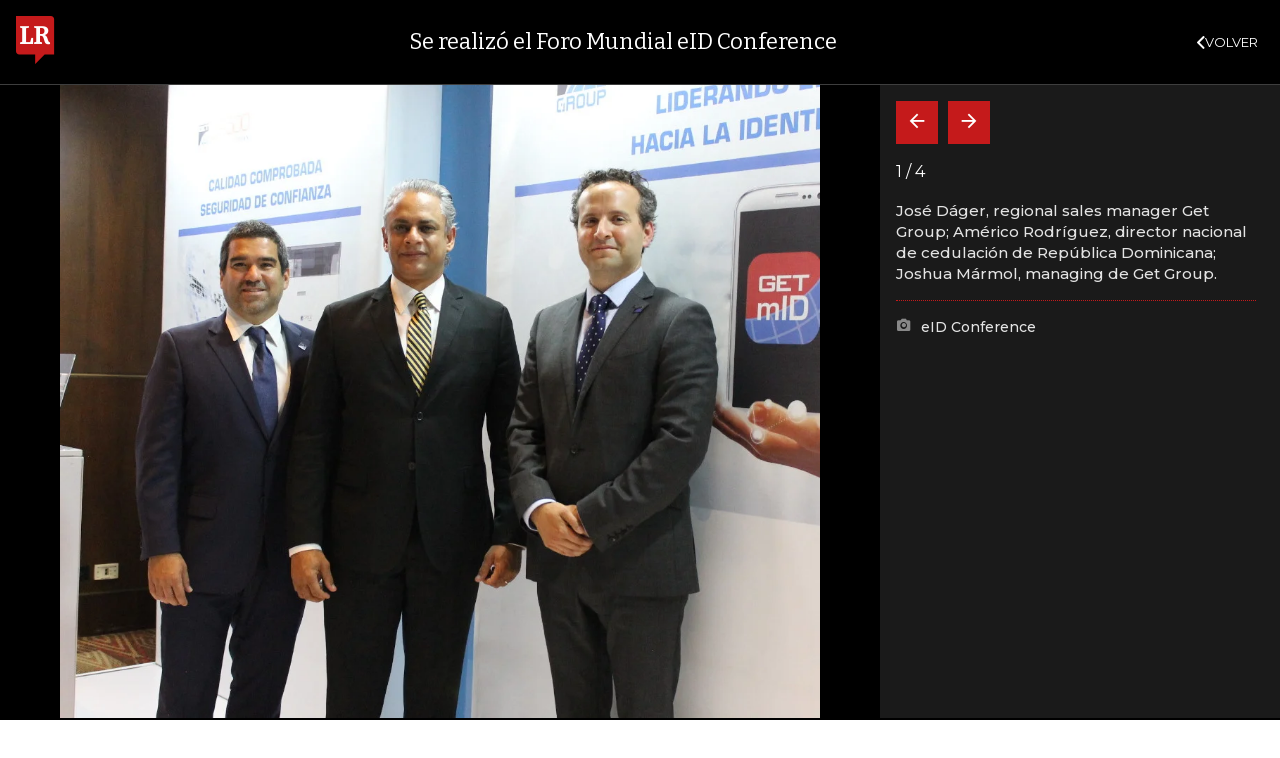

--- FILE ---
content_type: text/html; charset=utf-8
request_url: https://www.larepublica.co/ocio/se-realizo-el-foro-mundial-eid-conference-2566413
body_size: 15380
content:
<!DOCTYPE html>
<html lang="es">
<head>
	<meta charset="utf-8" />
<meta http-equiv="x-ua-compatible" content="ie=edge">
<meta name="viewport" content="width=device-width, initial-scale=1.0">
<meta name="author" content="Editorial La República S.A.S." />
<meta name="version" content="7.2.3.0" />
<title>Se realiz&#xF3; el Foro Mundial eID Conference</title>
<meta name="description" content="Se realiz&#xF3; el Foro Mundial eID Conference" />
<meta name="keywords" content="Construcci&#xF3;n, Comercio, Hacienda, Energ&#xED;a y Minas, Ambiente, Educaci&#xF3;n, Salud, Laboral, Agro, Industria, Automotor, Turismo, Transporte, Comunicaciones, Tecnolog&#xED;a, Bolsas, Bancos, Seguros, Moda, Gastronom&#xED;a, Espect&#xE1;culos, Cultura, Entretenimento, Deporte, Judicial, Legislaci&#xF3;n-marcas" />
<meta name="news_keywords" content="Construcci&#xF3;n, Comercio, Hacienda, Energ&#xED;a y Minas, Ambiente, Educaci&#xF3;n, Salud, Laboral, Agro, Industria, Automotor, Turismo, Transporte, Comunicaciones, Tecnolog&#xED;a, Bolsas, Bancos, Seguros, Moda, Gastronom&#xED;a, Espect&#xE1;culos, Cultura, Entretenimento, Deporte, Judicial, Legislaci&#xF3;n-marcas" />
<link href="https://www.larepublica.co/ocio/se-realizo-el-foro-mundial-eid-conference-2566413" rel="canonical" />
    <link rel="amphtml" href="https://amp.larepublica.co/ocio/se-realizo-el-foro-mundial-eid-conference-2566413" />

            <meta name="twitter:card" content="summary_large_image" />
            <meta name="twitter:site" content="@larepublica_co" />
            <meta name="twitter:creator" content="@larepublica_co" />
            <meta name="twitter:title" content="Se realiz&#xF3; el Foro Mundial eID Conference" />
            <meta name="twitter:description" content="Se realiz&#xF3; el Foro Mundial eID Conference" />
            <meta name="twitter:image" content="https://img.lalr.co/cms/2017/11/03180212/FotoDeSociales.jpg?size=xl&amp;ratio=r40_21" />

    <meta property="og:site_name" content="Diario La República">
    <meta property="og:title" content="Se realiz&#xF3; el Foro Mundial eID Conference" />
    <meta property="og:type" content="article" />
    <meta property="og:url" content="https://www.larepublica.co/ocio/se-realizo-el-foro-mundial-eid-conference-2566413" />
    <meta property="og:image" content="https://img.lalr.co/cms/2017/11/03180212/FotoDeSociales.jpg?size=xl&amp;ratio=r40_21&amp;f=jpg" />
    <meta property="og:image:type" content="image/jpeg" />
    <meta property="og:image:alt" content="Se realiz&#xF3; el Foro Mundial eID Conference" />
    <meta property="og:description" content="Se realiz&#xF3; el Foro Mundial eID Conference" />
    <meta property="og:locale" content="es_CO" />
    <!--Whatsapp-->
    <meta property="og:image" content="https://img.lalr.co/cms/2017/11/03180212/FotoDeSociales.jpg?size=sm&amp;ratio=sq&amp;f=jpg" />
    <meta property="og:image:type" content="image/jpeg" />
        <meta property="fb:app_id" content="1571540733171068" />

<link rel="icon" type="image/png" sizes="192x192" href="/__assets/lr/images/favicon/android-icon-192x192.png">
<link rel="icon" type="image/png" sizes="32x32" href="/__assets/lr/images/favicon/favicon-32x32.png">
<link rel="icon" type="image/png" sizes="96x96" href="/__assets/lr/images/favicon/favicon-96x96.png">
<link rel="icon" type="image/png" sizes="16x16" href="/__assets/lr/images/favicon/favicon-16x16.png">
<meta name="msapplication-TileColor" content="#ffffff">
<meta name="msapplication-TileImage" content="/__assets/lr/images/favicon/ms-icon-144x144.png">
<meta name="theme-color" content="#ffffff">
	<meta property="article:published_time" content="11/04/2017 00:01:39 -05:00" />
	<meta property="article:modified_time" content="11/03/2017 18:05:28 -05:00" />
		<meta property="mrf:authors" content="Vanessa Pérez Díaz" />
		<meta property="mrf:sections" content="Ocio">
		<meta property="mrf:tags" content="contentType:Galerías;tags:Sociales;tags:Bogotá;tags:Innovación;tags:Tecnología" />


    <script type="application/ld&#x2B;json">
        {"@context":"http://schema.org","@type":"NewsArticle","author":[{"@type":"Person","name":"Vanessa Pérez Díaz"}],"dateCreated":"2017-11-04T00:01:39","dateModified":"2017-11-03T18:05:28","datePublished":"2017-11-04T00:01:39","description":"","headLine":"Se realizó el Foro Mundial eID Conference","image":{"@type":"ImageObject","url":"https://img.lalr.co/cms/2017/11/03180212/FotoDeSociales.jpg?size=xl&ratio=r40_21","width":1080,"height":900},"mainEntityOfPage":"https://www.larepublica.co/ocio/se-realizo-el-foro-mundial-eid-conference-2566413","publisher":{"@type":"Organization","name":"Diario La republica","logo":{"@type":"ImageObject","url":"https://img.lalr.co/images/logolramp.png","width":"600","height":"60"}}};
    </script>

	        <script>
            var adload = new Event('adload');
            dataLayer = [{
                'author': 'vanessa-perez-diaz',
                'section': 'articulo_ocio',
                'adSection': null,
                'isMobile': false,
                'postId': '2566413',
                'postDateTime': '2017-11-04 00:01:39',
                'isSponsored': false,
                'targetingName': '',
                'targetingId': '2566413'
            }];
        </script>




        <script>
            var eData = {"id":"2566413","origin":"La República","title":"Se realizó el Foro Mundial eID Conference","description":"Se realizó el Foro Mundial eID Conference","categories":["Ocio"],"tags":["Sociales","Bogotá","Innovación","Tecnología"],"created":"2017-11-04T00:01:39-05:00","articleType":"Galería","authors":["Vanessa Pérez Díaz"],"hasWidgets":false,"isSponsored":false,"attachmentCount":0,"relatedCount":0,"hasEmbedMedia":false};
            var eEvent = 'Article Viewed';
            var env = "prod";
        </script>




<!-- Google Tag Manager -->
<script>
    (function(w, d, s, l, i) {
        w[l] = w[l] || []; w[l].push({
            'gtm.start':
                new Date().getTime(), event: 'gtm.js'
        }); var f = d.getElementsByTagName(s)[0],
            j = d.createElement(s), dl = l != 'dataLayer' ? '&l=' + l : ''; j.async = true; j.src =
                'https://www.googletagmanager.com/gtm.js?id=' + i + dl; f.parentNode.insertBefore(j, f);
    })(window, document, 'script', 'dataLayer', 'GTM-P8ZXZGL');
</script>
<!-- End Google Tag Manager -->

	
	
		<link rel="preload" as="style" href="/__assets/lr/a319/css/lr-bootstrap.min.css" />
	
	<link rel="preconnect" href="https://fonts.googleapis.com">
	<link rel="preconnect" href="https://fonts.gstatic.com" crossorigin>
	<link href="https://fonts.googleapis.com/css2?family=Bitter:wght@400;600&family=Montserrat:wght@300;400;500;600;700&display=swap" rel="stylesheet">
	<link href="https://fonts.gstatic.com/s/bitter/v33/rax8HiqOu8IVPmn7f4xp.woff2" rel="preload" as="font" type="font/woff2" crossorigin />
	<link href="/__assets/lr/fonts/v17/lr-iconfont-desktop.woff2" rel="preload" as="font" type="font/woff2" crossorigin>
	
    <link rel="preload" as="image" href="https://img.lalr.co/cms/2017/11/03180212/FotoDeSociales.jpg?size=xs"
          imagesrcset="https://img.lalr.co/cms/2017/11/03180212/FotoDeSociales.jpg?size=sm 288w, https://img.lalr.co/cms/2017/11/03180212/FotoDeSociales.jpg?size=sm 336w, https://img.lalr.co/cms/2017/11/03180212/FotoDeSociales.jpg?size=sm 480w, https://img.lalr.co/cms/2017/11/03180212/FotoDeSociales.jpg?size=md 768w"
          imagesizes="(max-width: 575px) 100vw, (max-width: 767px) 50vw, (max-width: 1200px) 40vw, 480px">

</head>
<body>
	
		<!-- Google Tag Manager (noscript) -->
		<noscript>
			<iframe src="https://www.googletagmanager.com/ns.html?id=GTM-P8ZXZGL"
					height="0" width="0" style="display:none;visibility:hidden"></iframe>
		</noscript>
		<!-- End Google Tag Manager (noscript) -->
	
	<style id="loading-styles">
    .loading-phrases,
    .loading_screen_spinner {
        backface-visibility: hidden;
        perspective: 1000
    }

    @keyframes loading_screen_animation_spinning {
        0% {
            transform: rotate(0)
        }

        100% {
            transform: rotate(360deg)
        }
    }

    @keyframes loading_screen_animation_move {
        0% {
            opacity: 0;
            transform: translate3d(0, 50%, 0)
        }

        18%,
        2% {
            opacity: 1;
            transform: translate3d(0, 0, 0)
        }

        20%,
        40%,
        60%,
        80% {
            opacity: 0
        }

        22%,
        38% {
            opacity: 1;
            transform: translate3d(0, -150%, 0)
        }

        42%,
        58% {
            opacity: 1;
            transform: translate3d(0, -300%, 0)
        }

        62%,
        78% {
            opacity: 1;
            transform: translate3d(0, -450%, 0)
        }

        82%,
        98% {
            opacity: 1;
            transform: translate3d(0, -600%, 0)
        }

        100% {
            opacity: 0;
            transform: translate3d(0, -600%, 0)
        }
    }

    .loading_screen {
        background: linear-gradient(to bottom, #f9f9f9 10%, #eeeff3 100%);
        left: 0;
        height: 100%;
        position: fixed;
        top: 0;
        width: 100%;
        z-index: 10000;
        display: flex !important;
        flex-direction: column;
        justify-content: center;
        align-items: center;
    }

    .loading_screen_spinner {
        height: 52px;
        width: 52px;
        margin: 0 auto;
        display: block;
        animation: loading_screen_animation_spinning .8s linear infinite
    }

    .loading_screen_logo {
        margin-bottom: 3rem;
        width: 60px;
    }

    #principal-html {
        display: none;
    }
</style>
<div class="loading_screen">
    <div class="loading_screen_logo_wrapper">
        <img width="60"
             height="74"
             alt="La República"
             class="loading_screen_logo"
             src="[data-uri]" />

    </div>
    <div class="loading_screen_center">
        <img alt="."
             width="52"
             height="52"
             class="loading_screen_spinner"
             src="[data-uri]" />
    </div>
</div>
<script>
    var lrLoad = new Event('lrload');
    var loadingRemoved = false;
    var cleanLoading = function () {
        if (!loadingRemoved) {
            loadingRemoved = true;
            document.dispatchEvent(lrLoad);
            document.getElementById('loading-styles').remove();
            document.getElementsByClassName('loading_screen')[0].remove();
        }
    }
    window.addEventListener("load", function () {
        document.dispatchEvent(lrLoad);
    });
</script>
<noscript>
    <style>
        #principal-html {
            display: block;
        }

        .loading_screen {
            display: none;
        }
    </style>
</noscript>
	<div id="principal-html">
		<header id="vue-header" class="" data-mrf-recirculation="Header">
    <div class="container-fluid p-0">
        <div class="header-trade" data-epica-module-name="Banner Indicadores">
            <quote-header-banner ></quote-header-banner>
            <a v-if="hasLoaded && ((user && !user.isSubscriber) || !user)" href="https://suscripciones.larepublica.co/?utm_source=landingLR&utm_medium=botonSuscripcion&utm_id=laRepublica" target="_blank" rel="noopener" class="suscribe">SUSCRÍBASE</a>
        </div>

            <div class="header-top d-flex flex-row" data-epica-module-name="Header">
                        <a href="/" title="La República"><i class="icon-logo-base-lr-small"></i></a>

                <div class="flex-grow-1 ml-3">
                    <div class="conteiner-right">
                        <div class="d-flex align-items-center top-header">
                            <div class="flex-grow-1"><span class="datetoday">DOMINGO, 25 DE ENERO DE 2026</span></div>
                            <div class="icons">
                                <div><button aria-label="Search" title="Buscador" type="button" @click="searchBoxIsOpen = true"><i class="icon-search"></i></button></div>
                                <menu-lr-plus-header></menu-lr-plus-header>
                                <user-header-button></user-header-button>
                            </div>
                        </div>
                    </div>
                    <div class="main-menu d-flex flex-row">
                        <div id="menuToggle">
                            <button aria-label="Menu" class="menu-button" @click="showMenu()"><i title="Menú principal" class="icon-menu"></i></button>
                        </div>
                            <div class="menu-item"><a href="https://www.larepublica.co/finanzas" >FINANZAS</a></div>
                            <div class="menu-item"><a href="https://www.larepublica.co/economia" >ECONOM&#xCD;A</a></div>
                            <div class="menu-item"><a href="https://www.larepublica.co/empresas" >EMPRESAS</a></div>
                            <div class="menu-item"><a href="https://www.larepublica.co/ocio" >OCIO</a></div>
                            <div class="menu-item"><a href="https://www.larepublica.co/globoeconomia" >GLOBOECONOM&#xCD;A</a></div>
                            <div class="menu-item"><a href="https://www.agronegocios.co" target='_blank' rel='noopener'>AGRONEGOCIOS</a></div>
                            <div class="menu-item"><a href="https://www.larepublica.co/analisis" >AN&#xC1;LISIS</a></div>
                            <div class="menu-item"><a href="https://www.asuntoslegales.com.co" target='_blank' rel='noopener'>ASUNTOS LEGALES</a></div>
                            <div class="menu-item"><a href="https://www.larepublica.co/caja-fuerte" >CAJA FUERTE</a></div>
                            <div class="menu-item"><a href="https://www.larepublica.co/indicadores-economicos" >INDICADORES</a></div>
                            <div class="menu-item"><a href="https://www.larepublica.co/inside" >INSIDE</a></div>
                    </div>

                        <div class="d-flex">
        <ul class="tags">
            <li><span>TEMAS DE CONVERSACIÓN</span><i class="icon-arrow-right"></i></li>
                <li><a href="https://www.larepublica.co/bad-bunny">Bad Bunny</a></li>
                <li><a href="https://www.larepublica.co/medellin">Medell&#xED;n</a></li>
                <li><a href="https://www.larepublica.co/economia">Econom&#xED;a</a></li>
                <li><a href="https://www.larepublica.co/smart-fit">Smart Fit</a></li>
                <li><a href="https://www.larepublica.co/gimnasios">Gimnasios</a></li>
                <li><a href="https://www.larepublica.co/remesas">Remesas</a></li>
                <li><a href="https://www.larepublica.co/ministerio-de-comercio-industria-y-turismo">Ministerio de Comercio, Industria y Turismo</a></li>
        </ul>
    </div>

                </div>

            </div>

        <live-banner ></live-banner>
                <banner-elections-2023></banner-elections-2023>

            <div id="ha-header" class="ha-header header-fixed fixed-top" v-bind:class="{show : isHeaderFixed}" data-epica-module-name="Header Fijo" data-mrf-recirculation="Header">
                <div class="d-flex align-items-center">
                        <a href="/" title="La República"><i class="icon-logo-base-lr-small"></i></a>
                    <div id="menuToggle">
                        <button class="menu-button" title="Menú principal" aria-label="Menu" @click="showMenu()"><i title="Menú principal" class="icon-menu"></i></button>
                    </div>
                    <div class="main-menu d-flex flex-row ml-3">
                                <h2 class="ocioSect">
                                        <a href="/">INICIO</a>
                                </h2>
                                <h2 class="ocioSect">
                                        <a href="https://www.larepublica.co/ocio">OCIO</a>
                                </h2>
                                <h1 class="ocioSect">
                                        <i>Se realizó el Foro Mundial eID Conference</i>
                                </h1>
                            <div class="shareSaveHeader align-items-center text-right show">
        <a href="https://www.facebook.com/dialog/feed?app_id=1571540733171068&amp;display=popup&amp;link=https://www.larepublica.co/ocio/se-realizo-el-foro-mundial-eid-conference-2566413&amp;redirect_uri=https://www.larepublica.co/ocio/se-realizo-el-foro-mundial-eid-conference-2566413&amp;picture=https://img.lalr.co/cms/2017/11/03180212/FotoDeSociales.jpg?size=md&amp;description=&amp;name=Se realiz&#xF3; el Foro Mundial eID Conference" class="mr-4" title="Facebook"><i class="icon-facebook"></i></a>
        <a href="https://twitter.com/share?source=tweetbutton&amp;text=Se&#x2B;realiz%C3%B3&#x2B;el&#x2B;Foro&#x2B;Mundial&#x2B;eID&#x2B;Conference&amp;url=https://www.larepublica.co/ocio/se-realizo-el-foro-mundial-eid-conference-2566413&amp;via=larepublica_co" target="_blank" rel="noopener" title="Twitter" class="mr-4"><i class="icon-twitter"></i></a>
        <a href="https://www.linkedin.com/shareArticle?mini=true&amp;url=https://www.larepublica.co/ocio/se-realizo-el-foro-mundial-eid-conference-2566413&amp;title=Se realiz&#xF3; el Foro Mundial eID Conference&amp;summary=&amp;source=https://www.larepublica.co" class="mr-4" title="Linkenid"><i class="icon-linkedin"></i></a>
    </div>

                    </div>
                    <div class="flex-grow-1"></div>
                    <div class="conteiner-right">
                        <div class="d-flex align-items-center top-header">
                            <div><button type="button" title="Buscador" aria-label="Search" @click="searchBoxIsOpen = true"><i class="icon-search"></i></button></div>
                            <menu-lr-plus-header></menu-lr-plus-header>
                            <user-header-button></user-header-button>
                        </div>
                    </div>
                </div>


        <live-banner ></live-banner>
                    <banner-elections-2023></banner-elections-2023>
            </div>
        <nav class="nav-top" title="Menú principal" v-bind:class="{show : isMenuShow}" data-epica-module-name="Men&#xFA; Lateral" data-mrf-recirculation="Men&#xFA; Lateral">
            <button class="close-menu" aria-label="Close" @click="closeMenu()"><i class="icon-close"></i></button>
            <div class="logomenu">
                    <a href="/" title="La República"><i class="icon-logo-base-lr-small"></i></a>
                <div class="user-name" v-if="user">
                    <div :title="user.completeName" v-html="user.printName"></div>
                    <a @click="logout()" class="logout">Cerrar Sesión</a>
                </div>
            </div>
            <div class="listmenu">
                <ul class="access text-center" v-if="hasLoaded">
                    <template v-if="user">
                        <li v-if="!user.isSubscriber">
                            <div class="susbribe">
                                <a href="https://suscripciones.larepublica.co/?utm_source=landingLR&utm_medium=botonSuscripcion&utm_id=laRepublica" target="_blank" rel="noopener">SUSCRÍBASE</a>
                            </div>
                        </li>
                    </template>
                    <template v-else>
                        <li>
                            <div class="login">
                                <a @click="login()">
                                    <i class="icon-user"></i>INICIAR SESIÓN
                                </a>
                            </div>
                        </li>
                        <li>
                            <div class="suscribe">
                                <a href="https://suscripciones.larepublica.co/?utm_source=landingLR&utm_medium=botonSuscripcion&utm_id=laRepublica" target="_blank" rel="noopener">SUSCRÍBASE</a>
                            </div>
                        </li>
                    </template>
                </ul>

                <ul class="vertical menu">
                        <li class="news"><a class="menu-item finanzasSect"  href="https://www.larepublica.co/finanzas">FINANZAS</a></li>
                        <li class="news"><a class="menu-item economiaSect"  href="https://www.larepublica.co/economia">ECONOM&#xCD;A</a></li>
                        <li class="news"><a class="menu-item empresasSect"  href="https://www.larepublica.co/empresas">EMPRESAS</a></li>
                        <li class="news"><a class="menu-item ocioSect"  href="https://www.larepublica.co/ocio">OCIO</a></li>
                        <li class="news"><a class="menu-item globoeconomiaSect"  href="https://www.larepublica.co/globoeconomia">GLOBOECONOM&#xCD;A</a></li>
                        <li class="news"><a class="menu-item agronegociosSect" target='_blank' rel='noopener' href="https://www.agronegocios.co">AGRONEGOCIOS</a></li>
                        <li class="news"><a class="menu-item analisisSect"  href="https://www.larepublica.co/analisis">AN&#xC1;LISIS</a></li>
                        <li class="news"><a class="menu-item asuntos-legalesSect" target='_blank' rel='noopener' href="https://www.asuntoslegales.com.co">ASUNTOS LEGALES</a></li>
                        <li class="news"><a class="menu-item caja-fuerteSect"  href="https://www.larepublica.co/caja-fuerte">CAJA FUERTE</a></li>
                        <li class="news"><a class="menu-item directorio-empresarialSect" target='_blank' rel='noopener' href="https://empresas.larepublica.co/">DIRECTORIO EMPRESARIAL</a></li>
                    <li class="space"></li>
                        <li class="news"><a class="menu-item consumoSect"  href="https://www.larepublica.co/consumo">CONSUMO</a></li>
                        <li class="news"><a class="menu-item alta-gerenciaSect"  href="https://www.larepublica.co/alta-gerencia">ALTA GERENCIA</a></li>
                        <li class="news"><a class="menu-item finanzas-personalesSect"  href="https://www.larepublica.co/finanzas-personales">FINANZAS PERSONALES</a></li>
                        <li class="news"><a class="menu-item infraestructuraSect"  href="https://www.larepublica.co/infraestructura">INFRAESTRUCTURA</a></li>
                        <li class="news"><a class="menu-item internet-economySect"  href="https://www.larepublica.co/internet-economy">INTERNET ECONOMY</a></li>
                        <li class="news"><a class="menu-item responsabilidad-socialSect"  href="https://www.larepublica.co/responsabilidad-social">RESPONSABILIDAD SOCIAL</a></li>
                        <li class="news"><a class="menu-item salud-ejecutivaSect"  href="https://www.larepublica.co/salud-ejecutiva">SALUD EJECUTIVA</a></li>
                    <li class="space"></li>
                        <li class="news"><a class="menu-item eventosSect"  href="https://www.larepublica.co/foros">EVENTOS</a></li>
                        <li class="news"><a class="menu-item especialesSect"  href="https://www.larepublica.co/especiales">ESPECIALES</a></li>
                        <li class="news"><a class="menu-item comunidad-empresarialSect"  href="https://www.larepublica.co/comunidad-empresarial">COMUNIDAD EMPRESARIAL</a></li>
                        <li class="news"><a class="menu-item socialesSect"  href="https://www.larepublica.co/sociales">SOCIALES</a></li>
                        <li class="news"><a class="menu-item indicadoresSect"  href="https://www.larepublica.co/indicadores-economicos">INDICADORES</a></li>
                        <li class="news"><a class="menu-item insideSect"  href="https://www.larepublica.co/inside">INSIDE</a></li>
                        <li class="news"><a class="menu-item podcastSect"  href="https://www.larepublica.co/podcast">PODCAST</a></li>
                        <li class="news"><a class="menu-item videosSect"  href="https://www.larepublica.co/videos">VIDEOS</a></li>
                        <li class="news"><a class="menu-item obituariosSect"  href="https://www.larepublica.co/obituarios">OBITUARIOS</a></li>
                </ul>
            </div>
        </nav>
        <div class="opacity-menu" @click="closeMenu()" v-bind:class="{show : isMenuShow}"></div>
        <cookies-banner cookies-policy-url="https://www.larepublica.co/politica-de-cookies"></cookies-banner>
    </div>
    <search-box :is-open="searchBoxIsOpen" @closed="searchBoxIsOpen = false" @opened="searchBoxIsOpen = true"></search-box>
</header>

		<div id="vue-container" :class="{'live-on': liveOn}">
			
<div class="specialContent section" data-mrf-recirculation="Cuerpo Noticia">
</div>



    <div class="text-center mb-4 mt-4">
        <div id="div-gpt-ad-59" class="ad banner"></div>
    </div>

<div class="postGallery" data-epica-module-name="Contenido">
    <div class="post post-gallery ocioSect">
        <div class="container">
            <div class="post-wrapper" data-mrf-recirculation="Cuerpo Noticia">
                
    <div class="row OpeningPostGallery">
        <div class="col-4 order-1">
            <div class="img-principal">
                		<Figure class="img-wrap">
			<img src="https://img.lalr.co/cms/2017/11/03180212/FotoDeSociales.jpg?size=xs"
				 srcset="https://img.lalr.co/cms/2017/11/03180212/FotoDeSociales.jpg?size=sm 288w, https://img.lalr.co/cms/2017/11/03180212/FotoDeSociales.jpg?size=sm 336w, https://img.lalr.co/cms/2017/11/03180212/FotoDeSociales.jpg?size=sm 480w, https://img.lalr.co/cms/2017/11/03180212/FotoDeSociales.jpg?size=md 768w"
				 alt=""
				 sizes="(max-width: 575px) 100vw, (max-width: 767px) 50vw, (max-width: 1200px) 40vw, 480px"
				 data-description="Jos&#xE9; D&#xE1;ger, regional sales manager Get Group; Am&#xE9;rico Rodr&#xED;guez, director nacional de cedulaci&#xF3;n de Rep&#xFA;blica Dominicana; Joshua M&#xE1;rmol, managing de Get Group."
				 data-caption="eID Conference"
				 data-original="https://img.lalr.co/cms/2017/11/03180212/FotoDeSociales.jpg"
				 title="" />
		</Figure>

            </div>
        </div>
        <div class="col-8 order-2 d-flex flex-column">
            <span class="kicker ocioSect">OCIO</span>
            <h2 class="tt">
                <span>Se realizó el Foro Mundial eID Conference</span>
            </h2>
            <div class="numberPhotos"><i class="icon-photo"></i>3 Fotos</div>
            <div class="col auto"></div>
            <div class="d-flex align-items-end">
                <span class="date">s&#xE1;bado, 4 de noviembre de 2017</span>
                <div class="flex-grow-1"></div>
                    <div class="shareSave align-items-center text-right">
        <a href="https://www.facebook.com/dialog/feed?app_id=1571540733171068&amp;display=popup&amp;link=https://www.larepublica.co/ocio/se-realizo-el-foro-mundial-eid-conference-2566413&amp;redirect_uri=https://www.larepublica.co/ocio/se-realizo-el-foro-mundial-eid-conference-2566413&amp;picture=https://img.lalr.co/cms/2017/11/03180212/FotoDeSociales.jpg?size=md&amp;description=&amp;name=Se realiz&#xF3; el Foro Mundial eID Conference" class="mr-4" title="Facebook"><i class="icon-facebook"></i></a>
        <a href="https://twitter.com/share?source=tweetbutton&amp;text=Se&#x2B;realiz%C3%B3&#x2B;el&#x2B;Foro&#x2B;Mundial&#x2B;eID&#x2B;Conference&amp;url=https://www.larepublica.co/ocio/se-realizo-el-foro-mundial-eid-conference-2566413&amp;via=larepublica_co" target="_blank" rel="noopener" class="mr-4" title="Twitter"><i class="icon-twitter"></i></a>
        <a href="https://www.linkedin.com/shareArticle?mini=true&amp;url=https://www.larepublica.co/ocio/se-realizo-el-foro-mundial-eid-conference-2566413&amp;title=Se realiz&#xF3; el Foro Mundial eID Conference&amp;summary=&amp;source=https://www.larepublica.co" class="mr-4" title="Linkedin"><i class="icon-linkedin"></i></a>
        <favorite-add-button :id="postInfo.id" :title="postInfo.title"
                             @modal="openSubscribeModal = true"></favorite-add-button>
    </div>

            </div>
        </div>
    </div>

                <div class="row">
    <div class="col-3  first-col">
			<div id="img-caption" class="caption-principal-img">

					<p>Jos&#xE9; D&#xE1;ger, regional sales manager Get Group; Am&#xE9;rico Rodr&#xED;guez, director nacional de cedulaci&#xF3;n de Rep&#xFA;blica Dominicana; Joshua M&#xE1;rmol, managing de Get Group.</p>
					<div class="caption">
						<strong>Foto:</strong>
						eID Conference
					</div>
			</div>
			<div id="proportional-anchor-2" data-rel-id="img-caption">
				    <div class="tags-module" data-epica-module-name="Temas Relacionados" data-mrf-recirculation="Temas LR Más">
        <a href="https://mas.larepublica.co" target="_blank" rel="noopener" class="maslr">
            <img src="/__assets/lr/images/logos/logo-lr-mas2.svg" alt="La República Más">
        </a>
        <ul>
            <li>
                <p>Agregue a sus temas de interés</p>
            </li>
                <li>
                    <a href="https://www.larepublica.co/sociales" class="tag">
                        <i class="icon-tag"></i>
                        <span>Sociales</span>
                    </a>
                    <a class="add"
                       data-toggle="tooltip"
                       data-placement="right"
                       title="AGREGAR TEMA"
                       v-bind:class="{ ready: topics.length && topics[0].added }"
                       @click="addTopic(426, 'Sociales', 0)"><i></i></a>
                </li>
                <li>
                    <a href="https://www.larepublica.co/bogota" class="tag">
                        <i class="icon-tag"></i>
                        <span>Bogot&#xE1;</span>
                    </a>
                    <a class="add"
                       data-toggle="tooltip"
                       data-placement="right"
                       title="AGREGAR TEMA"
                       v-bind:class="{ ready: topics.length && topics[1].added }"
                       @click="addTopic(53, 'Bogot&#xE1;', 1)"><i></i></a>
                </li>
                <li>
                    <a href="https://www.larepublica.co/innovacion" class="tag">
                        <i class="icon-tag"></i>
                        <span>Innovaci&#xF3;n</span>
                    </a>
                    <a class="add"
                       data-toggle="tooltip"
                       data-placement="right"
                       title="AGREGAR TEMA"
                       v-bind:class="{ ready: topics.length && topics[2].added }"
                       @click="addTopic(481, 'Innovaci&#xF3;n', 2)"><i></i></a>
                </li>
                <li>
                    <a href="https://www.larepublica.co/tecnologia" class="tag">
                        <i class="icon-tag"></i>
                        <span>Tecnolog&#xED;a</span>
                    </a>
                    <a class="add"
                       data-toggle="tooltip"
                       data-placement="right"
                       title="AGREGAR TEMA"
                       v-bind:class="{ ready: topics.length && topics[3].added }"
                       @click="addTopic(61, 'Tecnolog&#xED;a', 3)"><i></i></a>
                </li>
        </ul>
        <div class="footer">
            <a href="https://mas.larepublica.co/noticias/editar-top-20" target="_blank" rel="noopener">
                <i class="icon-mode_edit"></i>
                Administre sus temas
            </a>
        </div>
    </div>

			</div>
    </div>
    <div id="proportional-anchor-1" class="wrap-post col-9">
        <div class="news">

		<div class="author-article" v-click-outside="closeAuthor">
				<div>
						<span>Vanessa Pérez Díaz</span>
				</div>
		</div>
	<div class="html-content mb-3">
		
	</div>
		<div class="row">
			<div class="col-9">
				<div class="open-gallery">
					    <figure class="img-wrap">
        <img data-src="https://img.lalr.co/cms/2017/11/03180212/FotoDeSociales.jpg?size=xs"
         class="lazyload"
         data-srcset="https://img.lalr.co/cms/2017/11/03180212/FotoDeSociales.jpg?size=sm 288w, https://img.lalr.co/cms/2017/11/03180212/FotoDeSociales.jpg?size=sm 336w, https://img.lalr.co/cms/2017/11/03180212/FotoDeSociales.jpg?size=sm 480w, https://img.lalr.co/cms/2017/11/03180212/FotoDeSociales.jpg?size=md 768w, https://img.lalr.co/cms/2017/11/03180212/FotoDeSociales.jpg?size=xl 1200w"
         src="data:image/svg+xml,%3Csvg xmlns='http://www.w3.org/2000/svg' viewBox='0 0 1080 900'%3E%3C/svg%3E" width="1080" height="900"
         alt=""
         sizes="100vw"
         data-description="Jos&#xE9; D&#xE1;ger, regional sales manager Get Group; Am&#xE9;rico Rodr&#xED;guez, director nacional de cedulaci&#xF3;n de Rep&#xFA;blica Dominicana; Joshua M&#xE1;rmol, managing de Get Group."
         data-caption="eID Conference"
         data-original="https://img.lalr.co/cms/2017/11/03180212/FotoDeSociales.jpg"
         title="" />
    </figure>

				</div>
			</div>
			<div class="col-3 caption">
				<div class="counter">
					<span class="slideIndex">
						<span class="count-index">1</span>
						<span class="dividir-icon"></span>
						<span class="count-total">3</span>
					</span>
				</div>
				<p> Jos&#xE9; D&#xE1;ger, regional sales manager Get Group; Am&#xE9;rico Rodr&#xED;guez, director nacional de cedulaci&#xF3;n de Rep&#xFA;blica Dominicana; Joshua M&#xE1;rmol, managing de Get Group.</p>

				<span class="by"><strong>Foto: </strong>eID Conference</span>
			</div>
		</div>
		<div class="row">
			<div class="col-9">
				<div class="open-gallery">
					    <figure class="img-wrap">
        <img data-src="https://img.lalr.co/cms/2017/11/03180308/Jorge-Alcobia-CEO-Multicert-Konstantin-Papaxanthis-Fundador-y-presidente-honorario-eID-Conference.jpg?size=xs"
         class="lazyload"
         data-srcset="https://img.lalr.co/cms/2017/11/03180308/Jorge-Alcobia-CEO-Multicert-Konstantin-Papaxanthis-Fundador-y-presidente-honorario-eID-Conference.jpg?size=sm 288w, https://img.lalr.co/cms/2017/11/03180308/Jorge-Alcobia-CEO-Multicert-Konstantin-Papaxanthis-Fundador-y-presidente-honorario-eID-Conference.jpg?size=sm 336w, https://img.lalr.co/cms/2017/11/03180308/Jorge-Alcobia-CEO-Multicert-Konstantin-Papaxanthis-Fundador-y-presidente-honorario-eID-Conference.jpg?size=sm 480w, https://img.lalr.co/cms/2017/11/03180308/Jorge-Alcobia-CEO-Multicert-Konstantin-Papaxanthis-Fundador-y-presidente-honorario-eID-Conference.jpg?size=md 768w, https://img.lalr.co/cms/2017/11/03180308/Jorge-Alcobia-CEO-Multicert-Konstantin-Papaxanthis-Fundador-y-presidente-honorario-eID-Conference.jpg?size=xl 1200w"
         src="data:image/svg+xml,%3Csvg xmlns='http://www.w3.org/2000/svg' viewBox='0 0 2256 1504'%3E%3C/svg%3E" width="2256" height="1504"
         alt=""
         sizes="100vw"
         data-description="Jorge Alcobia, CEO Multicert; y Konstantin Papaxanthis, fundador y presidente honorario eID Conference, durante el evento organizado en el JW Marriott en Bogot&#xE1;."
         data-caption="eID Conference"
         data-original="https://img.lalr.co/cms/2017/11/03180308/Jorge-Alcobia-CEO-Multicert-Konstantin-Papaxanthis-Fundador-y-presidente-honorario-eID-Conference.jpg"
         title="" />
    </figure>

				</div>
			</div>
			<div class="col-3 caption">
				<div class="counter">
					<span class="slideIndex">
						<span class="count-index">2</span>
						<span class="dividir-icon"></span>
						<span class="count-total">3</span>
					</span>
				</div>
				<p> Jorge Alcobia, CEO Multicert; y Konstantin Papaxanthis, fundador y presidente honorario eID Conference, durante el evento organizado en el JW Marriott en Bogot&#xE1;.</p>

				<span class="by"><strong>Foto: </strong>eID Conference</span>
			</div>
		</div>
		<div class="row">
			<div class="col-9">
				<div class="open-gallery">
					    <figure class="img-wrap">
        <img data-src="https://img.lalr.co/cms/2017/11/03180311/Juanita-Franco-gerente-comercial-Thomas-Greg-and-Sons-Antonio-Pinedo-Director-de-estrategia-de-negocios-Thomas-Signe-Laura-Florez-gerente-de-producci%C3%B3n.jpg?size=xs"
         class="lazyload"
         data-srcset="https://img.lalr.co/cms/2017/11/03180311/Juanita-Franco-gerente-comercial-Thomas-Greg-and-Sons-Antonio-Pinedo-Director-de-estrategia-de-negocios-Thomas-Signe-Laura-Florez-gerente-de-producci%C3%B3n.jpg?size=sm 288w, https://img.lalr.co/cms/2017/11/03180311/Juanita-Franco-gerente-comercial-Thomas-Greg-and-Sons-Antonio-Pinedo-Director-de-estrategia-de-negocios-Thomas-Signe-Laura-Florez-gerente-de-producci%C3%B3n.jpg?size=sm 336w, https://img.lalr.co/cms/2017/11/03180311/Juanita-Franco-gerente-comercial-Thomas-Greg-and-Sons-Antonio-Pinedo-Director-de-estrategia-de-negocios-Thomas-Signe-Laura-Florez-gerente-de-producci%C3%B3n.jpg?size=sm 480w, https://img.lalr.co/cms/2017/11/03180311/Juanita-Franco-gerente-comercial-Thomas-Greg-and-Sons-Antonio-Pinedo-Director-de-estrategia-de-negocios-Thomas-Signe-Laura-Florez-gerente-de-producci%C3%B3n.jpg?size=md 768w, https://img.lalr.co/cms/2017/11/03180311/Juanita-Franco-gerente-comercial-Thomas-Greg-and-Sons-Antonio-Pinedo-Director-de-estrategia-de-negocios-Thomas-Signe-Laura-Florez-gerente-de-producci%C3%B3n.jpg?size=xl 1200w"
         src="data:image/svg+xml,%3Csvg xmlns='http://www.w3.org/2000/svg' viewBox='0 0 2256 1504'%3E%3C/svg%3E" width="2256" height="1504"
         alt=""
         sizes="100vw"
         data-description="Juanita Franco, gerente comercial Thomas Greg and Sons; Antonio Pinedo, director de estrategias de negocios Thomas Signe Espa&#xF1;a; y Laura Fl&#xF3;rez, gerente de producci&#xF3;n Thomas Greg and Sons."
         data-caption="eID Conference"
         data-original="https://img.lalr.co/cms/2017/11/03180311/Juanita-Franco-gerente-comercial-Thomas-Greg-and-Sons-Antonio-Pinedo-Director-de-estrategia-de-negocios-Thomas-Signe-Laura-Florez-gerente-de-producci%C3%B3n.jpg"
         title="" />
    </figure>

				</div>
			</div>
			<div class="col-3 caption">
				<div class="counter">
					<span class="slideIndex">
						<span class="count-index">3</span>
						<span class="dividir-icon"></span>
						<span class="count-total">3</span>
					</span>
				</div>
				<p> Juanita Franco, gerente comercial Thomas Greg and Sons; Antonio Pinedo, director de estrategias de negocios Thomas Signe Espa&#xF1;a; y Laura Fl&#xF3;rez, gerente de producci&#xF3;n Thomas Greg and Sons.</p>

				<span class="by"><strong>Foto: </strong>eID Conference</span>
			</div>
		</div>

</div>

        
        <div class="mt-5">    <div class="shareSave align-items-center text-right">
        <a href="https://www.facebook.com/dialog/feed?app_id=1571540733171068&amp;display=popup&amp;link=https://www.larepublica.co/ocio/se-realizo-el-foro-mundial-eid-conference-2566413&amp;redirect_uri=https://www.larepublica.co/ocio/se-realizo-el-foro-mundial-eid-conference-2566413&amp;picture=https://img.lalr.co/cms/2017/11/03180212/FotoDeSociales.jpg?size=md&amp;description=&amp;name=Se realiz&#xF3; el Foro Mundial eID Conference" class="mr-4" title="Facebook"><i class="icon-facebook"></i></a>
        <a href="https://twitter.com/share?source=tweetbutton&amp;text=Se&#x2B;realiz%C3%B3&#x2B;el&#x2B;Foro&#x2B;Mundial&#x2B;eID&#x2B;Conference&amp;url=https://www.larepublica.co/ocio/se-realizo-el-foro-mundial-eid-conference-2566413&amp;via=larepublica_co" target="_blank" rel="noopener" class="mr-4" title="Twitter"><i class="icon-twitter"></i></a>
        <a href="https://www.linkedin.com/shareArticle?mini=true&amp;url=https://www.larepublica.co/ocio/se-realizo-el-foro-mundial-eid-conference-2566413&amp;title=Se realiz&#xF3; el Foro Mundial eID Conference&amp;summary=&amp;source=https://www.larepublica.co" class="mr-4" title="Linkedin"><i class="icon-linkedin"></i></a>
        <favorite-add-button :id="postInfo.id" :title="postInfo.title"
                             @modal="openSubscribeModal = true"></favorite-add-button>
    </div>
</div>
    </div>

</div>

            </div>
            <div class="divider mt-6 mb-6"></div>

            <interest-news epica-module="Noticias de Su Inter&#xE9;s"></interest-news>
            <div class="row">
                <div class="col top_banner">
                    <div id="div-gpt-ad-63" class="ad banner"></div>
                </div>
            </div>
            <div class="row mt-6 mb-5">
                <div class="col-3 Tends-Vertical">
                    <div class="containerMostViewed">
                        <trends></trends>
                    </div>
                </div>
                    <div class="col-9" data-epica-module-name="M&#xE1;s de Secci&#xF3;n" data-mrf-recirculation="M&#xE1;s de Ocio">
        <div class="same-section">
            <div class="title-section ocioSect">
                <h2 class="heading-title-sect text-center"><span>M&#xC1;S DE OCIO</span></h2>
            </div>

        <div class="row news H_img_V_Title_Lead m-0">
            <div class="col-5 pl-0 pr-3">
                <a href="https://www.larepublica.co/ocio/torneo-margarita-replay-llevara-a-jovenes-del-magdalena-a-la-copa-mundial-de-la-fifa-4311172">
                        <div class="img-wrap">
        <img data-src="https://img.lalr.co/cms/2026/01/23154756/F.jpg?size=xs"
         class="lazyload"
         data-srcset="https://img.lalr.co/cms/2026/01/23154756/F.jpg?size=sm 288w, https://img.lalr.co/cms/2026/01/23154756/F.jpg?size=sm 336w, https://img.lalr.co/cms/2026/01/23154756/F.jpg?size=sm 480w, https://img.lalr.co/cms/2026/01/23154756/F.jpg?size=md 768w, https://img.lalr.co/cms/2026/01/23154756/F.jpg?size=xl 1200w"
         src="data:image/svg+xml,%3Csvg xmlns='http://www.w3.org/2000/svg' viewBox='0 0 1080 900'%3E%3C/svg%3E" width="1080" height="900"
         alt="Torneo de F&#xFA;tbol Margarita RePlay"
         sizes="(max-width: 575px) 100vw, (max-width: 767px) 50vw, (max-width: 1200px) 25vw, 336px"
         data-description="Torneo de F&#xFA;tbol Margarita RePlay"
         data-caption=""
         data-original="https://img.lalr.co/cms/2026/01/23154756/F.jpg"
         title="Torneo de F&#xFA;tbol Margarita RePlay" />
    </div>

                </a>
            </div>
            <div class="col-7 pl-3 pr-3">
                <a href="https://www.larepublica.co/ocio/torneo-margarita-replay-llevara-a-jovenes-del-magdalena-a-la-copa-mundial-de-la-fifa-4311172" class="kicker ocioSect">Deportes</a>
                <span class="date-news">23/01/2026</span>
                <h2 class="tt">
                    <a href="https://www.larepublica.co/ocio/torneo-margarita-replay-llevara-a-jovenes-del-magdalena-a-la-copa-mundial-de-la-fifa-4311172" class="ocioSect">Torneo Margarita RePlay llevará a jóvenes del Magdalena a la Copa Mundial de la Fifa</a>
                </h2>
                <p>Esta iniciativa llegará al Magdalena con el objetivo de impulsar el talento juvenil y promover valores sociales a través del deporte</p>
            </div>
        </div>

        <div class="row news H_img_V_Title_Lead m-0">
            <div class="col-5 pl-0 pr-3">
                <a href="https://www.larepublica.co/ocio/gucci-elige-a-la-tenista-bielorrusa-aryna-sabalenka-como-nueva-embajadora-global-4310716">
                        <div class="img-wrap">
        <img data-src="https://img.lalr.co/cms/2026/01/23071934/L-2.jpg?size=xs"
         class="lazyload"
         data-srcset="https://img.lalr.co/cms/2026/01/23071934/L-2.jpg?size=sm 288w, https://img.lalr.co/cms/2026/01/23071934/L-2.jpg?size=sm 336w, https://img.lalr.co/cms/2026/01/23071934/L-2.jpg?size=sm 480w, https://img.lalr.co/cms/2026/01/23071934/L-2.jpg?size=md 768w, https://img.lalr.co/cms/2026/01/23071934/L-2.jpg?size=xl 1200w"
         src="data:image/svg+xml,%3Csvg xmlns='http://www.w3.org/2000/svg' viewBox='0 0 1080 900'%3E%3C/svg%3E" width="1080" height="900"
         alt="Aryna Sabalenka"
         sizes="(max-width: 575px) 100vw, (max-width: 767px) 50vw, (max-width: 1200px) 25vw, 336px"
         data-description="Aryna Sabalenka"
         data-caption="Gucci"
         data-original="https://img.lalr.co/cms/2026/01/23071934/L-2.jpg"
         title="Aryna Sabalenka" />
    </div>

                </a>
            </div>
            <div class="col-7 pl-3 pr-3">
                <a href="https://www.larepublica.co/ocio/gucci-elige-a-la-tenista-bielorrusa-aryna-sabalenka-como-nueva-embajadora-global-4310716" class="kicker ocioSect">Deportes</a>
                <span class="date-news">23/01/2026</span>
                <h2 class="tt">
                    <a href="https://www.larepublica.co/ocio/gucci-elige-a-la-tenista-bielorrusa-aryna-sabalenka-como-nueva-embajadora-global-4310716" class="ocioSect">Gucci elige a la tenista bielorrusa Aryna Sabalenka como nueva embajadora global</a>
                </h2>
                <p>La número uno del mundo es una de las figuras más queridas del circuito; no es la primera vez que la casa italiana apuesta por tenistas</p>
            </div>
        </div>

        <div class="row news H_img_V_Title_Lead m-0 video-play-icon">
            <div class="col-5 pl-0 pr-3">
                <a href="https://www.larepublica.co/ocio/revelan-la-lista-de-nominados-a-los-premios-oscar-2025-4309943">
                        <div class="img-wrap">
        <img data-src="https://img.lalr.co/cms/2026/01/22085804/Sp-7.jpg?size=xs"
         class="lazyload"
         data-srcset="https://img.lalr.co/cms/2026/01/22085804/Sp-7.jpg?size=sm 288w, https://img.lalr.co/cms/2026/01/22085804/Sp-7.jpg?size=sm 336w, https://img.lalr.co/cms/2026/01/22085804/Sp-7.jpg?size=sm 480w, https://img.lalr.co/cms/2026/01/22085804/Sp-7.jpg?size=md 768w, https://img.lalr.co/cms/2026/01/22085804/Sp-7.jpg?size=xl 1200w"
         src="data:image/svg+xml,%3Csvg xmlns='http://www.w3.org/2000/svg' viewBox='0 0 1080 900'%3E%3C/svg%3E" width="1080" height="900"
         sizes="(max-width: 575px) 100vw, (max-width: 767px) 50vw, (max-width: 1200px) 25vw, 336px"
         data-description=""
         data-caption=""
         data-original="https://img.lalr.co/cms/2026/01/22085804/Sp-7.jpg"
         title="Sp (7)" />
    </div>

                </a>
            </div>
            <div class="col-7 pl-3 pr-3">
                <a href="https://www.larepublica.co/ocio/revelan-la-lista-de-nominados-a-los-premios-oscar-2025-4309943" class="kicker ocioSect">Entretenimiento</a>
                <span class="date-news">22/01/2026</span>
                <h2 class="tt">
                    <a href="https://www.larepublica.co/ocio/revelan-la-lista-de-nominados-a-los-premios-oscar-2025-4309943" class="ocioSect">La lista completa de actores y películas nominadas a los Premios Oscar 2025</a>
                </h2>
                <p>“Hamnet”, “One Battle After Another”, “Sentimental Value” y “Sinners” encabezan la lista de las películas con más nominaciones y se perfilan como las principales favoritas </p>
            </div>
        </div>
            <div class="row">
                <div class="col">
                    <div class="button"><a href="https://www.larepublica.co/ocio" class="btn defaultSect">MÁS OCIO</a></div>
                </div>
            </div>
        </div>
    </div>

            </div>
            <div class="row">
                <div class="col top_banner">
                    <div id="div-gpt-ad-64" class="ad banner"></div>
                </div>
            </div>
                <div class="mas-la-republica mb-6" data-epica-module-name="M&#xE1;s de La Rep&#xFA;blica" data-mrf-recirculation="M&#xE1;s de La Rep&#xFA;blica">
        <div class="title-section">
            <h3 class="heading-title analisisSect">
                MÁS DE LA REPÚBLICA
            </h3>
        </div>
        <div class="row mt-4 row-cols-3">
                <div class="col mb-3">
<div class="row H_Img_V_Title_Center mb-3">
    <div class="col-5 pr-0">
            <div class="img-wrap">
        <img data-src="https://img.lalr.co/cms/2026/01/25090119/Whatsapp.png?size=sm"
         class="lazyload"
         data-srcset="https://img.lalr.co/cms/2026/01/25090119/Whatsapp.png?size=sm 288w, https://img.lalr.co/cms/2026/01/25090119/Whatsapp.png?size=sm 336w, https://img.lalr.co/cms/2026/01/25090119/Whatsapp.png?size=sm 480w, https://img.lalr.co/cms/2026/01/25090119/Whatsapp.png?size=md 768w, https://img.lalr.co/cms/2026/01/25090119/Whatsapp.png?size=xl 1200w"
         src="data:image/svg+xml,%3Csvg xmlns='http://www.w3.org/2000/svg' viewBox='0 0 1080 900'%3E%3C/svg%3E" width="1080" height="900"
         sizes="288px"
         data-description=""
         data-caption=""
         data-original="https://img.lalr.co/cms/2026/01/25090119/Whatsapp.png"
         title="Whatsapp" />
    </div>

    </div>
    <div class="col-7 mt-0">
        <a href="https://www.larepublica.co/globoeconomia/una-demanda-alega-que-meta-puede-ver-chats-de-whatsapp-violando-la-privacidad-4311830" class="kicker globoeconomiaSect">Tecnolog&#xED;a</a>
        <span class="date-news">25/01/2026</span>
        <h2 class="tt">
            <a href="https://www.larepublica.co/globoeconomia/una-demanda-alega-que-meta-puede-ver-chats-de-whatsapp-violando-la-privacidad-4311830" class="globoeconomiaSect">Una demanda alega que Meta puede ver chats de WhatsApp, violando la privacidad</a>
        </h2>
    </div>
</div></div>
                <div class="col mb-3">
<div class="row H_Img_V_Title_Center mb-3">
    <div class="col-5 pr-0">
            <div class="img-wrap">
        <img data-src="https://img.lalr.co/cms/2026/01/24135538/55052578041_f06062d6c3_o-1.jpg?size=sm"
         class="lazyload"
         data-srcset="https://img.lalr.co/cms/2026/01/24135538/55052578041_f06062d6c3_o-1.jpg?size=sm 288w, https://img.lalr.co/cms/2026/01/24135538/55052578041_f06062d6c3_o-1.jpg?size=sm 336w, https://img.lalr.co/cms/2026/01/24135538/55052578041_f06062d6c3_o-1.jpg?size=sm 480w, https://img.lalr.co/cms/2026/01/24135538/55052578041_f06062d6c3_o-1.jpg?size=md 768w, https://img.lalr.co/cms/2026/01/24135538/55052578041_f06062d6c3_o-1.jpg?size=xl 1200w"
         src="data:image/svg+xml,%3Csvg xmlns='http://www.w3.org/2000/svg' viewBox='0 0 1080 900'%3E%3C/svg%3E" width="1080" height="900"
         alt="Gustavo Petro, presidente de Colombia"
         sizes="288px"
         data-description="Gustavo Petro, presidente de Colombia"
         data-caption="Presidencia"
         data-original="https://img.lalr.co/cms/2026/01/24135538/55052578041_f06062d6c3_o-1.jpg"
         title="Gustavo Petro, presidente de Colombia" />
    </div>

    </div>
    <div class="col-7 mt-0">
        <a href="https://www.larepublica.co/economia/gustavo-petro-hablara-de-bombardeo-de-semillas-vitales-en-reunion-con-donald-trump-4311708" class="kicker economiaSect">Hacienda</a>
        <span class="date-news">24/01/2026</span>
        <h2 class="tt">
            <a href="https://www.larepublica.co/economia/gustavo-petro-hablara-de-bombardeo-de-semillas-vitales-en-reunion-con-donald-trump-4311708" class="economiaSect">Gustavo Petro hablará de "bombardeo de semillas vitales" en reunión con Donald Trump</a>
        </h2>
    </div>
</div></div>
                <div class="col mb-3">
<div class="row H_Img_V_Title_Center mb-3">
    <div class="col-5 pr-0">
            <div class="img-wrap">
        <img data-src="https://img.lalr.co/cms/2026/01/23163633/YJ-900.jpg?size=sm"
         class="lazyload"
         data-srcset="https://img.lalr.co/cms/2026/01/23163633/YJ-900.jpg?size=sm 288w, https://img.lalr.co/cms/2026/01/23163633/YJ-900.jpg?size=sm 336w, https://img.lalr.co/cms/2026/01/23163633/YJ-900.jpg?size=sm 480w, https://img.lalr.co/cms/2026/01/23163633/YJ-900.jpg?size=md 768w, https://img.lalr.co/cms/2026/01/23163633/YJ-900.jpg?size=xl 1200w"
         src="data:image/svg+xml,%3Csvg xmlns='http://www.w3.org/2000/svg' viewBox='0 0 1080 900'%3E%3C/svg%3E" width="1080" height="900"
         sizes="288px"
         data-description=""
         data-caption=""
         data-original="https://img.lalr.co/cms/2026/01/23163633/YJ-900.jpg"
         title="YJ 900" />
    </div>

    </div>
    <div class="col-7 mt-0">
        <a href="https://www.larepublica.co/ocio/homenaje-a-yeison-jimenez-en-el-campin-4311216" class="kicker ocioSect">Ocio</a>
        <span class="date-news">24/01/2026</span>
        <h2 class="tt">
            <a href="https://www.larepublica.co/ocio/homenaje-a-yeison-jimenez-en-el-campin-4311216" class="ocioSect">Así fue el homenaje tras el fallecimiento del cantante Yeison Jiménez en el estadio El Campín</a>
        </h2>
    </div>
</div></div>
                <div class="col mb-3">
<div class="row H_Img_V_Title_Center mb-3">
    <div class="col-5 pr-0">
            <div class="img-wrap">
        <img data-src="https://img.lalr.co/cms/2026/01/23171258/Director-de-la-CEJ-Hernando-Herrera-Mercado.jpg?size=sm"
         class="lazyload"
         data-srcset="https://img.lalr.co/cms/2026/01/23171258/Director-de-la-CEJ-Hernando-Herrera-Mercado.jpg?size=sm 288w, https://img.lalr.co/cms/2026/01/23171258/Director-de-la-CEJ-Hernando-Herrera-Mercado.jpg?size=sm 336w, https://img.lalr.co/cms/2026/01/23171258/Director-de-la-CEJ-Hernando-Herrera-Mercado.jpg?size=sm 480w, https://img.lalr.co/cms/2026/01/23171258/Director-de-la-CEJ-Hernando-Herrera-Mercado.jpg?size=md 768w, https://img.lalr.co/cms/2026/01/23171258/Director-de-la-CEJ-Hernando-Herrera-Mercado.jpg?size=xl 1200w"
         src="data:image/svg+xml,%3Csvg xmlns='http://www.w3.org/2000/svg' viewBox='0 0 1080 900'%3E%3C/svg%3E" width="1080" height="900"
         sizes="288px"
         data-description=""
         data-caption=""
         data-original="https://img.lalr.co/cms/2026/01/23171258/Director-de-la-CEJ-Hernando-Herrera-Mercado.jpg"
         title="Director de la CEJ - Hernando Herrera Mercado" />
    </div>

    </div>
    <div class="col-7 mt-0">
        <a href="https://www.asuntoslegales.com.co/actualidad/la-cej-denuncia-que-el-recorte-de-salarios-va-a-afectar-la-autonomia-del-poder-judicial-4311252" class="kicker actualidadSect">Legislaci&#xF3;n</a>
        <span class="date-news">24/01/2026</span>
        <h2 class="tt">
            <a href="https://www.asuntoslegales.com.co/actualidad/la-cej-denuncia-que-el-recorte-de-salarios-va-a-afectar-la-autonomia-del-poder-judicial-4311252" class="actualidadSect">La CEJ denuncia que el recorte de salarios va a afectar la autonomía del Poder Judicial</a>
        </h2>
    </div>
</div></div>
                <div class="col mb-3">
<div class="row H_Img_V_Title_Center mb-3">
    <div class="col-5 pr-0">
            <div class="img-wrap">
        <img data-src="https://img.lalr.co/cms/2025/05/07071436/MG_8719-2.jpg?size=sm"
         class="lazyload"
         data-srcset="https://img.lalr.co/cms/2025/05/07071436/MG_8719-2.jpg?size=sm 288w, https://img.lalr.co/cms/2025/05/07071436/MG_8719-2.jpg?size=sm 336w, https://img.lalr.co/cms/2025/05/07071436/MG_8719-2.jpg?size=sm 480w, https://img.lalr.co/cms/2025/05/07071436/MG_8719-2.jpg?size=md 768w, https://img.lalr.co/cms/2025/05/07071436/MG_8719-2.jpg?size=xl 1200w"
         src="data:image/svg+xml,%3Csvg xmlns='http://www.w3.org/2000/svg' viewBox='0 0 1080 900'%3E%3C/svg%3E" width="1080" height="900"
         alt="Jonathan Malag&#xF3;n, presidente de Asobancaria"
         sizes="288px"
         data-description="Jonathan Malag&#xF3;n, presidente de Asobancaria"
         data-caption="Asobancaria"
         data-original="https://img.lalr.co/cms/2025/05/07071436/MG_8719-2.jpg"
         title="Jonathan Malag&#xF3;n, presidente de Asobancaria" />
    </div>

    </div>
    <div class="col-7 mt-0">
        <a href="https://www.larepublica.co/finanzas/advierten-los-riesgos-que-tendria-la-banca-por-decreto-de-servicios-de-giros-postales-4311516" class="kicker finanzasSect">Bancos</a>
        <span class="date-news">23/01/2026</span>
        <h2 class="tt">
            <a href="https://www.larepublica.co/finanzas/advierten-los-riesgos-que-tendria-la-banca-por-decreto-de-servicios-de-giros-postales-4311516" class="finanzasSect">Advierten los riesgos que tendría la banca por decreto de servicios de giros postales</a>
        </h2>
    </div>
</div></div>
        </div>
    </div>

        </div>
    </div>
</div>
<div v-if="selectedImage" class="modal-gallery" v-cloak>
    <div class="header-gallery">
        <a href="" title="La República">
			<i class="icon-logo-base-lr-small"></i>
        </a>
        
        <h2>Se realizó el Foro Mundial eID Conference</h2>

        <button type="button" aria-label="Cerrar" class="close-button" @click="closeGallery()">
            <i class="icon-arrow-left"></i> VOLVER
        </button>
    </div>
    <div class="wrap-gallery">
        <div class="image">
            <a :href="selectedImage.src" target="_blank" rel="noopener">
                <img :src="selectedImage.src" :alt="selectedImage.alt" :title="selectedImage.title" />
            </a>
        </div>
        <div class="info">
            <div class="ctrls">
                <button type="button" aria-label="Volver" class="arrow-gallery" v-bind:class="{h: p}" @click="prev()"><i class="icon-arrow_back"></i></button>
                <button type="button" aria-label="Siguiente" class="arrow-gallery" v-bind:class="{h: n}" @click="next()"><i class="icon-arrow_forward"></i></button>
                <div class="grow"></div>

            </div>
            <div class="counter">
                <span v-html="selectedIdx + 1"></span> / <span v-html="gallery.length"></span>
            </div>

            <p v-html="selectedImage.description"></p>
            <div v-if="selectedImage.caption" class="author">
                <i class="icon-photo_camera"></i> <span v-html="selectedImage.caption">Autor</span>
            </div>
            <div class="grow"></div>
            <div>
                <div id="div-gpt-ad-62" class="ad rectangle"></div>
            </div>
        </div>
    </div>
</div>
<subscribe-modal :open="openSubscribeModal" @successed="subscribeSuccessed" @closed="openSubscribeModal = false"></subscribe-modal>



		</div>

		<footer class="" data-epica-module-name="Footer" data-mrf-recirculation="Footer">
    <div class="container pt-5 pb-5">
        <div class="d-flex">
            <div class="col-2 pl-0 pr-0 mr-5">
                <div class="social">
                    <a href="https://www.facebook.com/larepublica.co" target="_blank" rel="noopener" title="Facebook"><i class="icon-facebook"></i></a>
                    <a href="https://twitter.com/larepublica_co" target="_blank" rel="noopener" title="Twitter"><i class="icon-twitter"></i></a>
                    <a href="https://www.linkedin.com/company/la-republica/" target="_blank" rel="noopener" title="Linkenid"><i class="icon-linkedin"></i></a>
                    <a href="https://www.instagram.com/larepublica_col/?hl=es-la" target="_blank" rel="noopener" title="Instagram"><i class="icon-instagram"></i></a>
                    <a href="https://www.threads.net/@larepublica_co" target="_blank" rel="noopener" title="Threads"><i class="icon-threads"></i></a>
                </div>
                <p>© 2026, Editorial La República S.A.S. Todos los derechos reservados.<br /> Cr. 13a 37-32, Bogotá <br /> <a href="tel:+5714227600">(+57) 1 4227600</a></p>
                <br />

                <a href="https://wa.me/573057537322?text=Me%20interesa%20conocer%20los%20planes%20de%20suscripción" class="whatsapp-btn" target="_blank" rel="nofollow">
                    <p>SUSCRÍBASE</p>
                    <i class="icon-whatsapp"></i>
                </a>
            </div>
            <div class="col-5 menu-first mr-6">
                <p><strong>TODAS LAS SECCIONES</strong></p>
                <div class="row row-cols-3">
                        <div class="col"><a href="https://www.agronegocios.co" target='_blank' rel='noopener'>Agronegocios</a></div>
                        <div class="col"><a href="https://www.larepublica.co/alta-gerencia" >Alta Gerencia</a></div>
                        <div class="col"><a href="https://www.larepublica.co/analisis" >An&#xE1;lisis</a></div>
                        <div class="col"><a href="https://www.asuntoslegales.com.co" target='_blank' rel='noopener'>Asuntos Legales</a></div>
                        <div class="col"><a href="https://www.larepublica.co/caja-fuerte" >Caja Fuerte</a></div>
                        <div class="col"><a href="https://www.larepublica.co/comunidad-empresarial" >Comunidad Empresarial</a></div>
                        <div class="col"><a href="https://www.larepublica.co/consumo" >Consumo</a></div>
                        <div class="col"><a href="https://empresas.larepublica.co/" target='_blank' rel='noopener'>Directorio Empresarial</a></div>
                        <div class="col"><a href="https://www.larepublica.co/economia" >Econom&#xED;a</a></div>
                        <div class="col"><a href="https://www.larepublica.co/empresas" >Empresas</a></div>
                        <div class="col"><a href="https://www.larepublica.co/especiales" >Especiales</a></div>
                        <div class="col"><a href="https://www.larepublica.co/foros" >Eventos</a></div>
                        <div class="col"><a href="https://www.larepublica.co/finanzas" >Finanzas</a></div>
                        <div class="col"><a href="https://www.larepublica.co/finanzas-personales" >Finanzas Personales</a></div>
                        <div class="col"><a href="https://www.larepublica.co/globoeconomia" >Globoeconom&#xED;a</a></div>
                        <div class="col"><a href="https://www.larepublica.co/indicadores-economicos" >Indicadores</a></div>
                        <div class="col"><a href="https://www.larepublica.co/infraestructura" >Infraestructura</a></div>
                        <div class="col"><a href="https://www.larepublica.co/inside" >Inside</a></div>
                        <div class="col"><a href="https://www.larepublica.co/internet-economy" >Internet Economy</a></div>
                        <div class="col"><a href="https://www.larepublica.co/obituarios" >Obituarios</a></div>
                        <div class="col"><a href="https://www.larepublica.co/ocio" >Ocio</a></div>
                        <div class="col"><a href="https://www.larepublica.co/podcast" >Podcast</a></div>
                        <div class="col"><a href="https://www.larepublica.co/responsabilidad-social" >Responsabilidad Social</a></div>
                        <div class="col"><a href="https://www.larepublica.co/salud-ejecutiva" >Salud Ejecutiva</a></div>
                        <div class="col"><a href="https://www.larepublica.co/sociales" >Sociales</a></div>
                        <div class="col"><a href="https://www.larepublica.co/videos" >Videos</a></div>
                </div>
            </div>
            <div class="flex-grow-1 menu-second mr-6">
                <p><strong>MANTÉNGASE CONECTADO</strong></p>
                <ul>
                    <li><a href="https://www.larepublica.co/mesa-de-generacion-de-contenidos" target="_blank">Mesa de Generación de Contenidos</a></li>
                    <li><a href="https://productos.larepublica.co/" target="_blank">Nuestros Productos</a></li>
                    <li><a href="https://www.larepublica.co/contactenos">Contáctenos</a></li>
                    <li><a href="https://www.larepublica.co/aviso-de-privacidad">Aviso de privacidad</a></li>
                    <li><a href="https://www.larepublica.co/aviso-legal">Términos y Condiciones</a></li>
                    <li><a href="https://www.larepublica.co/politica-de-privacidad">Política de Tratamiento de Información</a></li>
                    <li><a href="https://www.larepublica.co/politica-de-cookies">Política de Cookies</a></li>
                    <li><a href="http://www.sic.gov.co/" target="_blank" rel="noopener">Superintendencia de Industria y Comercio</a></li>
                </ul>
            </div>
            <div class="flex-grow-1 pr-0 logo-footer">
                    <a href="/" title="La República"><i class="icon-logo-base-lr-small"></i></a>
            </div>
        </div>
        <div class="portales-aliados mt-5 pt-3">
            <p><strong>PORTALES ALIADOS:</strong></p>
            <div class="d-flex">
                <div class="flex-grow-1 footerBottom">
                    <ul>
                        <li class="otherSites">
                            <a href="https://www.asuntoslegales.com.co" target="_blank" rel="noopener">asuntoslegales.com.co</a>
                            <a href="https://www.agronegocios.co/" target="_blank" rel="noopener">agronegocios.co</a>
                            <a href="https://empresas.larepublica.co/" target="_blank" rel="noopener">empresas.larepublica.co</a>
                            <a href="https://www.firmasdeabogados.com/" target="_blank" rel="noopener">firmasdeabogados.com</a>
                            <a href="https://www.bolsaencolombia.com/" target="_blank" rel="noopener">bolsaencolombia.com</a>
                            <a href="https://www.casosdeexitoabogados.com/" target="_blank" rel="noopener">casosdeexitoabogados.com</a>
                            <a href="https://www.carnavalindustriacultural.com" target="_blank" rel="noopener">carnavalindustriacultural.com</a>
                            <a href="http://www.canalrcn.com" target="_blank" rel="noopener">canalrcn.com</a>
                            <a href="http://www.rcnradio.com/" target="_blank" rel="noopener">rcnradio.com</a>
                            <a href="https://www.noticiasrcn.com/" target="_blank" rel="noopener">noticiasrcn.com</a>

                        </li>
                    </ul>
                </div>
                <div><p><a href="http://www.oal.com.co" target="_blank" rel="noopener">Organización Ardila Lülle - oal.com.co</a></p></div>
            </div>
        </div>
    </div>
</footer>
	</div>
	
    <div class="float-ad">
        <div id="div-gpt-ad-65" class="ad float"></div>
    </div>

	
	
		<link rel="stylesheet" href="/__assets/lr/a319/css/lr-bootstrap.min.css" />
	
	
    
    
        <link rel="stylesheet" href="/__assets/lr/a319/css/post_gallery.min.css" media="none" onload="media = 'all';cleanLoading()">
        <noscript><link rel="stylesheet" href="/__assets/lr/a319/css/post_gallery.min.css" /></noscript>
    

	
	
		<script src="/__assets/lr/a319/js/adlr.js" async></script>
		<script src="/__assets/lr/a319/js/lr-base.js" async></script>
	
	
    <script>
        var postInfo = {"id":"2566413","title":"Se realiz\u00F3 el Foro Mundial eID Conference","topicIds":["426","53","481","61"]};
        var galleryAdUnit = "div-gpt-ad-62";
        var autoGallery = true;
    </script>

    
    
        <script src="/__assets/lr/a319/js/post.js" async></script>
    


	<script>
		var adTargeting = {"LR_ID":["2566413"]};
		var ads = {"div-gpt-ad-59":{"name":"/205320464/LA_REPUBLICA/LR/OCIO/LR_OCIO_BANNER_1","sizes":[[970,90],[728,90]],"collapse":false,"outOfPage":false},"div-gpt-ad-60":{"name":"/205320464/LA_REPUBLICA/LR/OCIO/LR_OCIO_ROBAPAGINA_2","sizes":[[300,600],[120,600],[300,250]],"collapse":false,"outOfPage":false},"div-gpt-ad-61":{"name":"/205320464/LA_REPUBLICA/LR/OCIO/LR_OCIO_ROBAPAGINA_1","sizes":[300,250],"collapse":false,"outOfPage":false},"div-gpt-ad-62":{"name":"/205320464/LA_REPUBLICA/LR/OCIO/LR_OCIO_ROBAPAGINA_1","sizes":[300,250],"collapse":false,"outOfPage":false},"div-gpt-ad-63":{"name":"/205320464/LA_REPUBLICA/LR/OCIO/LR_OCIO_BANNER_2","sizes":[[970,90],[728,90]],"collapse":false,"outOfPage":false},"div-gpt-ad-64":{"name":"/205320464/LA_REPUBLICA/LR/OCIO/LR_OCIO_BANNER_3","sizes":[[970,90],[728,90]],"collapse":false,"outOfPage":false},"div-gpt-ad-65":{"name":"/205320464/LA_REPUBLICA/LR/OCIO/LR_OCIO_FLOTANTE_1","sizes":[970,50],"collapse":true,"outOfPage":false}};
	</script>
	<script>
    function loadAds() {
        window.initAds ? window.initAds() : setTimeout(loadAds, 100);
    }
    var googletag = googletag || {};
    googletag.cmd = googletag.cmd || [];
    var adSlots = {};
    var enabledAdUnits = null;
    // Display ads
    googletag.cmd.push(function () {
        var adunits = document.querySelectorAll('div[id^="div-gpt-ad-"]');
        var enAdUnits = [];
        for (var i = 0; i < adunits.length; i++) {
            var adId = adunits[i].getAttribute('id');
            var ad = ads[adId];
            if (ad) {
                if (ad.out) {
                    adSlots[adId] = googletag.defineOutOfPageSlot(ad.name, adId).addService(googletag.pubads());
                }
                else if (ad.collapse) {
                    adSlots[adId] = googletag.defineSlot(ad.name, ad.sizes, adId).addService(googletag.pubads()).setCollapseEmptyDiv(true, true);
                }
                else {
                    adSlots[adId] = googletag.defineSlot(ad.name, ad.sizes, adId).addService(googletag.pubads());
                }
                enAdUnits.push(adId);
            }
        }
        if (adTargeting) {
            for (var key in adTargeting) {
                googletag.pubads().setTargeting(key, adTargeting[key]);
            }
        }

        if (localStorage.getItem("gam_segment")) {
            const seg = JSON.parse(localStorage.getItem("gam_segment"));
            googletag.pubads().setTargeting("SEGMENT", seg);
        }
        //googletag.pubads().enableSingleRequest();
        googletag.pubads().enableLazyLoad({
            fetchMarginPercent: 200,  // Fetch slots within 5 viewports.
            renderMarginPercent: 100,  // Render slots within 2 viewports.
            mobileScaling: 2.0  // Double the above values on mobile.
        });

        (function () {
            try {
                var persona = JSON.parse(window.localStorage.getItem("epicaAttributes"));
                for (var key in persona) {
                    googletag.pubads().setTargeting(("epi_" + key).substring(0, 20), persona[key]);
                }
            } catch (e) { }
        })();

        googletag.enableServices();
        enabledAdUnits = enAdUnits;
        loadAds();
    });
</script>
<script async src="https://securepubads.g.doubleclick.net/tag/js/gpt.js"></script>


<script type="text/javascript">
    !function () { "use strict"; function e(e) { var t = !(arguments.length > 1 && void 0 !== arguments[1]) || arguments[1], c = document.createElement("script"); c.src = e, t ? c.type = "module" : (c.async = !0, c.type = "text/javascript", c.setAttribute("nomodule", "")); var n = document.getElementsByTagName("script")[0]; n.parentNode.insertBefore(c, n) } !function (t, c) { !function (t, c, n) { var a, o, r; n.accountId = c, null !== (a = t.marfeel) && void 0 !== a || (t.marfeel = {}), null !== (o = (r = t.marfeel).cmd) && void 0 !== o || (r.cmd = []), t.marfeel.config = n; var i = "https://sdk.mrf.io/statics"; e("".concat(i, "/marfeel-sdk.js?id=").concat(c), !0), e("".concat(i, "/marfeel-sdk.es5.js?id=").concat(c), !1) }(t, c, arguments.length > 2 && void 0 !== arguments[2] ? arguments[2] : {}) }(window, 5014, {} /* Config */) }();
</script>

		<script>
			var segmentPageData = {"name":"Article","properties":{"authors":["Vanessa Pérez Díaz"],"categories":["Ocio"],"tags":["Sociales","Bogotá","Innovación","Tecnología"],"description":"","format":"Gallery","is_sponsored":false,"has_embed_media":false,"word_count":0}};
		</script>
		<script type="module" src="https://segment.lalr.co/prd/1.2.1/lr.es.js"></script>
</body>
</html>


--- FILE ---
content_type: text/html; charset=utf-8
request_url: https://www.google.com/recaptcha/api2/aframe
body_size: 265
content:
<!DOCTYPE HTML><html><head><meta http-equiv="content-type" content="text/html; charset=UTF-8"></head><body><script nonce="g52l8g_fqMOaBe4m9nTALg">/** Anti-fraud and anti-abuse applications only. See google.com/recaptcha */ try{var clients={'sodar':'https://pagead2.googlesyndication.com/pagead/sodar?'};window.addEventListener("message",function(a){try{if(a.source===window.parent){var b=JSON.parse(a.data);var c=clients[b['id']];if(c){var d=document.createElement('img');d.src=c+b['params']+'&rc='+(localStorage.getItem("rc::a")?sessionStorage.getItem("rc::b"):"");window.document.body.appendChild(d);sessionStorage.setItem("rc::e",parseInt(sessionStorage.getItem("rc::e")||0)+1);localStorage.setItem("rc::h",'1769388477595');}}}catch(b){}});window.parent.postMessage("_grecaptcha_ready", "*");}catch(b){}</script></body></html>

--- FILE ---
content_type: application/javascript; charset=utf-8
request_url: https://fundingchoicesmessages.google.com/f/AGSKWxX1FI3yTkzmWsCPJ1uK4f6jTbKjW9SJ69JSIv_dFzZ8ZdH9nKao-guZUNqCKkktO5KRyc6edkVSyIeY7tx1yNWdh_sGR9CThAUYcxdP3VCIu8JvVYXrFMPKkoPsZEN8PkwmTPoWvdOPQgTpTaO4nSP9UmmB9gCppBINPiZgx1PzdKfIgGRFk9f0aQUO/_/skybar_ad./AdvertisingIsPresent6?/900x350_/ad_960x90_/ad_www_
body_size: -1289
content:
window['5ace3002-7672-424e-a859-c6feb8ae2270'] = true;

--- FILE ---
content_type: application/javascript
request_url: https://www.larepublica.co/__assets/lr/a319/js/post.js
body_size: 49428
content:
(function(){var __webpack_modules__={9669:function(t,e,n){t.exports=n(1609)},5448:function(t,e,n){"use strict";var r=n(4867),i=n(6026),s=n(4372),o=n(5327),a=n(4097),c=n(4109),u=n(7985),l=n(5061);t.exports=function(t){return new Promise((function(e,n){var d=t.data,h=t.headers,f=t.responseType;r.isFormData(d)&&delete h["Content-Type"];var p=new XMLHttpRequest;if(t.auth){var m=t.auth.username||"",v=t.auth.password?unescape(encodeURIComponent(t.auth.password)):"";h.Authorization="Basic "+btoa(m+":"+v)}var g=a(t.baseURL,t.url);function b(){if(p){var r="getAllResponseHeaders"in p?c(p.getAllResponseHeaders()):null,s={data:f&&"text"!==f&&"json"!==f?p.response:p.responseText,status:p.status,statusText:p.statusText,headers:r,config:t,request:p};i(e,n,s),p=null}}if(p.open(t.method.toUpperCase(),o(g,t.params,t.paramsSerializer),!0),p.timeout=t.timeout,"onloadend"in p?p.onloadend=b:p.onreadystatechange=function(){p&&4===p.readyState&&(0!==p.status||p.responseURL&&0===p.responseURL.indexOf("file:"))&&setTimeout(b)},p.onabort=function(){p&&(n(l("Request aborted",t,"ECONNABORTED",p)),p=null)},p.onerror=function(){n(l("Network Error",t,null,p)),p=null},p.ontimeout=function(){var e="timeout of "+t.timeout+"ms exceeded";t.timeoutErrorMessage&&(e=t.timeoutErrorMessage),n(l(e,t,t.transitional&&t.transitional.clarifyTimeoutError?"ETIMEDOUT":"ECONNABORTED",p)),p=null},r.isStandardBrowserEnv()){var _=(t.withCredentials||u(g))&&t.xsrfCookieName?s.read(t.xsrfCookieName):void 0;_&&(h[t.xsrfHeaderName]=_)}"setRequestHeader"in p&&r.forEach(h,(function(t,e){void 0===d&&"content-type"===e.toLowerCase()?delete h[e]:p.setRequestHeader(e,t)})),r.isUndefined(t.withCredentials)||(p.withCredentials=!!t.withCredentials),f&&"json"!==f&&(p.responseType=t.responseType),"function"==typeof t.onDownloadProgress&&p.addEventListener("progress",t.onDownloadProgress),"function"==typeof t.onUploadProgress&&p.upload&&p.upload.addEventListener("progress",t.onUploadProgress),t.cancelToken&&t.cancelToken.promise.then((function(t){p&&(p.abort(),n(t),p=null)})),d||(d=null),p.send(d)}))}},1609:function(t,e,n){"use strict";var r=n(4867),i=n(1849),s=n(321),o=n(7185);function a(t){var e=new s(t),n=i(s.prototype.request,e);return r.extend(n,s.prototype,e),r.extend(n,e),n}var c=a(n(5655));c.Axios=s,c.create=function(t){return a(o(c.defaults,t))},c.Cancel=n(5263),c.CancelToken=n(4972),c.isCancel=n(6502),c.all=function(t){return Promise.all(t)},c.spread=n(8713),c.isAxiosError=n(6268),t.exports=c,t.exports.default=c},5263:function(t){"use strict";function e(t){this.message=t}e.prototype.toString=function(){return"Cancel"+(this.message?": "+this.message:"")},e.prototype.__CANCEL__=!0,t.exports=e},4972:function(t,e,n){"use strict";var r=n(5263);function i(t){if("function"!=typeof t)throw new TypeError("executor must be a function.");var e;this.promise=new Promise((function(t){e=t}));var n=this;t((function(t){n.reason||(n.reason=new r(t),e(n.reason))}))}i.prototype.throwIfRequested=function(){if(this.reason)throw this.reason},i.source=function(){var t;return{token:new i((function(e){t=e})),cancel:t}},t.exports=i},6502:function(t){"use strict";t.exports=function(t){return!(!t||!t.__CANCEL__)}},321:function(t,e,n){"use strict";var r=n(4867),i=n(5327),s=n(782),o=n(3572),a=n(7185),c=n(4875),u=c.validators;function l(t){this.defaults=t,this.interceptors={request:new s,response:new s}}l.prototype.request=function(t){"string"==typeof t?(t=arguments[1]||{}).url=arguments[0]:t=t||{},(t=a(this.defaults,t)).method?t.method=t.method.toLowerCase():this.defaults.method?t.method=this.defaults.method.toLowerCase():t.method="get";var e=t.transitional;void 0!==e&&c.assertOptions(e,{silentJSONParsing:u.transitional(u.boolean,"1.0.0"),forcedJSONParsing:u.transitional(u.boolean,"1.0.0"),clarifyTimeoutError:u.transitional(u.boolean,"1.0.0")},!1);var n=[],r=!0;this.interceptors.request.forEach((function(e){"function"==typeof e.runWhen&&!1===e.runWhen(t)||(r=r&&e.synchronous,n.unshift(e.fulfilled,e.rejected))}));var i,s=[];if(this.interceptors.response.forEach((function(t){s.push(t.fulfilled,t.rejected)})),!r){var l=[o,void 0];for(Array.prototype.unshift.apply(l,n),l=l.concat(s),i=Promise.resolve(t);l.length;)i=i.then(l.shift(),l.shift());return i}for(var d=t;n.length;){var h=n.shift(),f=n.shift();try{d=h(d)}catch(t){f(t);break}}try{i=o(d)}catch(t){return Promise.reject(t)}for(;s.length;)i=i.then(s.shift(),s.shift());return i},l.prototype.getUri=function(t){return t=a(this.defaults,t),i(t.url,t.params,t.paramsSerializer).replace(/^\?/,"")},r.forEach(["delete","get","head","options"],(function(t){l.prototype[t]=function(e,n){return this.request(a(n||{},{method:t,url:e,data:(n||{}).data}))}})),r.forEach(["post","put","patch"],(function(t){l.prototype[t]=function(e,n,r){return this.request(a(r||{},{method:t,url:e,data:n}))}})),t.exports=l},782:function(t,e,n){"use strict";var r=n(4867);function i(){this.handlers=[]}i.prototype.use=function(t,e,n){return this.handlers.push({fulfilled:t,rejected:e,synchronous:!!n&&n.synchronous,runWhen:n?n.runWhen:null}),this.handlers.length-1},i.prototype.eject=function(t){this.handlers[t]&&(this.handlers[t]=null)},i.prototype.forEach=function(t){r.forEach(this.handlers,(function(e){null!==e&&t(e)}))},t.exports=i},4097:function(t,e,n){"use strict";var r=n(1793),i=n(7303);t.exports=function(t,e){return t&&!r(e)?i(t,e):e}},5061:function(t,e,n){"use strict";var r=n(481);t.exports=function(t,e,n,i,s){var o=new Error(t);return r(o,e,n,i,s)}},3572:function(t,e,n){"use strict";var r=n(4867),i=n(8527),s=n(6502),o=n(5655);function a(t){t.cancelToken&&t.cancelToken.throwIfRequested()}t.exports=function(t){return a(t),t.headers=t.headers||{},t.data=i.call(t,t.data,t.headers,t.transformRequest),t.headers=r.merge(t.headers.common||{},t.headers[t.method]||{},t.headers),r.forEach(["delete","get","head","post","put","patch","common"],(function(e){delete t.headers[e]})),(t.adapter||o.adapter)(t).then((function(e){return a(t),e.data=i.call(t,e.data,e.headers,t.transformResponse),e}),(function(e){return s(e)||(a(t),e&&e.response&&(e.response.data=i.call(t,e.response.data,e.response.headers,t.transformResponse))),Promise.reject(e)}))}},481:function(t){"use strict";t.exports=function(t,e,n,r,i){return t.config=e,n&&(t.code=n),t.request=r,t.response=i,t.isAxiosError=!0,t.toJSON=function(){return{message:this.message,name:this.name,description:this.description,number:this.number,fileName:this.fileName,lineNumber:this.lineNumber,columnNumber:this.columnNumber,stack:this.stack,config:this.config,code:this.code}},t}},7185:function(t,e,n){"use strict";var r=n(4867);t.exports=function(t,e){e=e||{};var n={},i=["url","method","data"],s=["headers","auth","proxy","params"],o=["baseURL","transformRequest","transformResponse","paramsSerializer","timeout","timeoutMessage","withCredentials","adapter","responseType","xsrfCookieName","xsrfHeaderName","onUploadProgress","onDownloadProgress","decompress","maxContentLength","maxBodyLength","maxRedirects","transport","httpAgent","httpsAgent","cancelToken","socketPath","responseEncoding"],a=["validateStatus"];function c(t,e){return r.isPlainObject(t)&&r.isPlainObject(e)?r.merge(t,e):r.isPlainObject(e)?r.merge({},e):r.isArray(e)?e.slice():e}function u(i){r.isUndefined(e[i])?r.isUndefined(t[i])||(n[i]=c(void 0,t[i])):n[i]=c(t[i],e[i])}r.forEach(i,(function(t){r.isUndefined(e[t])||(n[t]=c(void 0,e[t]))})),r.forEach(s,u),r.forEach(o,(function(i){r.isUndefined(e[i])?r.isUndefined(t[i])||(n[i]=c(void 0,t[i])):n[i]=c(void 0,e[i])})),r.forEach(a,(function(r){r in e?n[r]=c(t[r],e[r]):r in t&&(n[r]=c(void 0,t[r]))}));var l=i.concat(s).concat(o).concat(a),d=Object.keys(t).concat(Object.keys(e)).filter((function(t){return-1===l.indexOf(t)}));return r.forEach(d,u),n}},6026:function(t,e,n){"use strict";var r=n(5061);t.exports=function(t,e,n){var i=n.config.validateStatus;n.status&&i&&!i(n.status)?e(r("Request failed with status code "+n.status,n.config,null,n.request,n)):t(n)}},8527:function(t,e,n){"use strict";var r=n(4867),i=n(5655);t.exports=function(t,e,n){var s=this||i;return r.forEach(n,(function(n){t=n.call(s,t,e)})),t}},5655:function(t,e,n){"use strict";var r=n(4867),i=n(6016),s=n(481),o={"Content-Type":"application/x-www-form-urlencoded"};function a(t,e){!r.isUndefined(t)&&r.isUndefined(t["Content-Type"])&&(t["Content-Type"]=e)}var c,u={transitional:{silentJSONParsing:!0,forcedJSONParsing:!0,clarifyTimeoutError:!1},adapter:(("undefined"!=typeof XMLHttpRequest||"undefined"!=typeof process&&"[object process]"===Object.prototype.toString.call(process))&&(c=n(5448)),c),transformRequest:[function(t,e){return i(e,"Accept"),i(e,"Content-Type"),r.isFormData(t)||r.isArrayBuffer(t)||r.isBuffer(t)||r.isStream(t)||r.isFile(t)||r.isBlob(t)?t:r.isArrayBufferView(t)?t.buffer:r.isURLSearchParams(t)?(a(e,"application/x-www-form-urlencoded;charset=utf-8"),t.toString()):r.isObject(t)||e&&"application/json"===e["Content-Type"]?(a(e,"application/json"),function(t,e,n){if(r.isString(t))try{return(e||JSON.parse)(t),r.trim(t)}catch(t){if("SyntaxError"!==t.name)throw t}return(n||JSON.stringify)(t)}(t)):t}],transformResponse:[function(t){var e=this.transitional,n=e&&e.silentJSONParsing,i=e&&e.forcedJSONParsing,o=!n&&"json"===this.responseType;if(o||i&&r.isString(t)&&t.length)try{return JSON.parse(t)}catch(t){if(o){if("SyntaxError"===t.name)throw s(t,this,"E_JSON_PARSE");throw t}}return t}],timeout:0,xsrfCookieName:"XSRF-TOKEN",xsrfHeaderName:"X-XSRF-TOKEN",maxContentLength:-1,maxBodyLength:-1,validateStatus:function(t){return t>=200&&t<300}};u.headers={common:{Accept:"application/json, text/plain, */*"}},r.forEach(["delete","get","head"],(function(t){u.headers[t]={}})),r.forEach(["post","put","patch"],(function(t){u.headers[t]=r.merge(o)})),t.exports=u},1849:function(t){"use strict";t.exports=function(t,e){return function(){for(var n=new Array(arguments.length),r=0;r<n.length;r++)n[r]=arguments[r];return t.apply(e,n)}}},5327:function(t,e,n){"use strict";var r=n(4867);function i(t){return encodeURIComponent(t).replace(/%3A/gi,":").replace(/%24/g,"$").replace(/%2C/gi,",").replace(/%20/g,"+").replace(/%5B/gi,"[").replace(/%5D/gi,"]")}t.exports=function(t,e,n){if(!e)return t;var s;if(n)s=n(e);else if(r.isURLSearchParams(e))s=e.toString();else{var o=[];r.forEach(e,(function(t,e){null!=t&&(r.isArray(t)?e+="[]":t=[t],r.forEach(t,(function(t){r.isDate(t)?t=t.toISOString():r.isObject(t)&&(t=JSON.stringify(t)),o.push(i(e)+"="+i(t))})))})),s=o.join("&")}if(s){var a=t.indexOf("#");-1!==a&&(t=t.slice(0,a)),t+=(-1===t.indexOf("?")?"?":"&")+s}return t}},7303:function(t){"use strict";t.exports=function(t,e){return e?t.replace(/\/+$/,"")+"/"+e.replace(/^\/+/,""):t}},4372:function(t,e,n){"use strict";var r=n(4867);t.exports=r.isStandardBrowserEnv()?{write:function(t,e,n,i,s,o){var a=[];a.push(t+"="+encodeURIComponent(e)),r.isNumber(n)&&a.push("expires="+new Date(n).toGMTString()),r.isString(i)&&a.push("path="+i),r.isString(s)&&a.push("domain="+s),!0===o&&a.push("secure"),document.cookie=a.join("; ")},read:function(t){var e=document.cookie.match(new RegExp("(^|;\\s*)("+t+")=([^;]*)"));return e?decodeURIComponent(e[3]):null},remove:function(t){this.write(t,"",Date.now()-864e5)}}:{write:function(){},read:function(){return null},remove:function(){}}},1793:function(t){"use strict";t.exports=function(t){return/^([a-z][a-z\d\+\-\.]*:)?\/\//i.test(t)}},6268:function(t){"use strict";t.exports=function(t){return"object"==typeof t&&!0===t.isAxiosError}},7985:function(t,e,n){"use strict";var r=n(4867);t.exports=r.isStandardBrowserEnv()?function(){var t,e=/(msie|trident)/i.test(navigator.userAgent),n=document.createElement("a");function i(t){var r=t;return e&&(n.setAttribute("href",r),r=n.href),n.setAttribute("href",r),{href:n.href,protocol:n.protocol?n.protocol.replace(/:$/,""):"",host:n.host,search:n.search?n.search.replace(/^\?/,""):"",hash:n.hash?n.hash.replace(/^#/,""):"",hostname:n.hostname,port:n.port,pathname:"/"===n.pathname.charAt(0)?n.pathname:"/"+n.pathname}}return t=i(window.location.href),function(e){var n=r.isString(e)?i(e):e;return n.protocol===t.protocol&&n.host===t.host}}():function(){return!0}},6016:function(t,e,n){"use strict";var r=n(4867);t.exports=function(t,e){r.forEach(t,(function(n,r){r!==e&&r.toUpperCase()===e.toUpperCase()&&(t[e]=n,delete t[r])}))}},4109:function(t,e,n){"use strict";var r=n(4867),i=["age","authorization","content-length","content-type","etag","expires","from","host","if-modified-since","if-unmodified-since","last-modified","location","max-forwards","proxy-authorization","referer","retry-after","user-agent"];t.exports=function(t){var e,n,s,o={};return t?(r.forEach(t.split("\n"),(function(t){if(s=t.indexOf(":"),e=r.trim(t.substr(0,s)).toLowerCase(),n=r.trim(t.substr(s+1)),e){if(o[e]&&i.indexOf(e)>=0)return;o[e]="set-cookie"===e?(o[e]?o[e]:[]).concat([n]):o[e]?o[e]+", "+n:n}})),o):o}},8713:function(t){"use strict";t.exports=function(t){return function(e){return t.apply(null,e)}}},4875:function(t,e,n){"use strict";var r=n(8593),i={};["object","boolean","number","function","string","symbol"].forEach((function(t,e){i[t]=function(n){return typeof n===t||"a"+(e<1?"n ":" ")+t}}));var s={},o=r.version.split(".");function a(t,e){for(var n=e?e.split("."):o,r=t.split("."),i=0;i<3;i++){if(n[i]>r[i])return!0;if(n[i]<r[i])return!1}return!1}i.transitional=function(t,e,n){var i=e&&a(e);function o(t,e){return"[Axios v"+r.version+"] Transitional option '"+t+"'"+e+(n?". "+n:"")}return function(n,r,a){if(!1===t)throw new Error(o(r," has been removed in "+e));return i&&!s[r]&&(s[r]=!0,console.warn(o(r," has been deprecated since v"+e+" and will be removed in the near future"))),!t||t(n,r,a)}},t.exports={isOlderVersion:a,assertOptions:function(t,e,n){if("object"!=typeof t)throw new TypeError("options must be an object");for(var r=Object.keys(t),i=r.length;i-- >0;){var s=r[i],o=e[s];if(o){var a=t[s],c=void 0===a||o(a,s,t);if(!0!==c)throw new TypeError("option "+s+" must be "+c)}else if(!0!==n)throw Error("Unknown option "+s)}},validators:i}},4867:function(t,e,n){"use strict";var r=n(1849),i=Object.prototype.toString;function s(t){return"[object Array]"===i.call(t)}function o(t){return void 0===t}function a(t){return null!==t&&"object"==typeof t}function c(t){if("[object Object]"!==i.call(t))return!1;var e=Object.getPrototypeOf(t);return null===e||e===Object.prototype}function u(t){return"[object Function]"===i.call(t)}function l(t,e){if(null!=t)if("object"!=typeof t&&(t=[t]),s(t))for(var n=0,r=t.length;n<r;n++)e.call(null,t[n],n,t);else for(var i in t)Object.prototype.hasOwnProperty.call(t,i)&&e.call(null,t[i],i,t)}t.exports={isArray:s,isArrayBuffer:function(t){return"[object ArrayBuffer]"===i.call(t)},isBuffer:function(t){return null!==t&&!o(t)&&null!==t.constructor&&!o(t.constructor)&&"function"==typeof t.constructor.isBuffer&&t.constructor.isBuffer(t)},isFormData:function(t){return"undefined"!=typeof FormData&&t instanceof FormData},isArrayBufferView:function(t){return"undefined"!=typeof ArrayBuffer&&ArrayBuffer.isView?ArrayBuffer.isView(t):t&&t.buffer&&t.buffer instanceof ArrayBuffer},isString:function(t){return"string"==typeof t},isNumber:function(t){return"number"==typeof t},isObject:a,isPlainObject:c,isUndefined:o,isDate:function(t){return"[object Date]"===i.call(t)},isFile:function(t){return"[object File]"===i.call(t)},isBlob:function(t){return"[object Blob]"===i.call(t)},isFunction:u,isStream:function(t){return a(t)&&u(t.pipe)},isURLSearchParams:function(t){return"undefined"!=typeof URLSearchParams&&t instanceof URLSearchParams},isStandardBrowserEnv:function(){return("undefined"==typeof navigator||"ReactNative"!==navigator.product&&"NativeScript"!==navigator.product&&"NS"!==navigator.product)&&("undefined"!=typeof window&&"undefined"!=typeof document)},forEach:l,merge:function t(){var e={};function n(n,r){c(e[r])&&c(n)?e[r]=t(e[r],n):c(n)?e[r]=t({},n):s(n)?e[r]=n.slice():e[r]=n}for(var r=0,i=arguments.length;r<i;r++)l(arguments[r],n);return e},extend:function(t,e,n){return l(e,(function(e,i){t[i]=n&&"function"==typeof e?r(e,n):e})),t},trim:function(t){return t.trim?t.trim():t.replace(/^\s+|\s+$/g,"")},stripBOM:function(t){return 65279===t.charCodeAt(0)&&(t=t.slice(1)),t}}},9742:function(t,e){"use strict";e.byteLength=function(t){var e=c(t),n=e[0],r=e[1];return 3*(n+r)/4-r},e.toByteArray=function(t){var e,n,s=c(t),o=s[0],a=s[1],u=new i(function(t,e,n){return 3*(e+n)/4-n}(0,o,a)),l=0,d=a>0?o-4:o;for(n=0;n<d;n+=4)e=r[t.charCodeAt(n)]<<18|r[t.charCodeAt(n+1)]<<12|r[t.charCodeAt(n+2)]<<6|r[t.charCodeAt(n+3)],u[l++]=e>>16&255,u[l++]=e>>8&255,u[l++]=255&e;2===a&&(e=r[t.charCodeAt(n)]<<2|r[t.charCodeAt(n+1)]>>4,u[l++]=255&e);1===a&&(e=r[t.charCodeAt(n)]<<10|r[t.charCodeAt(n+1)]<<4|r[t.charCodeAt(n+2)]>>2,u[l++]=e>>8&255,u[l++]=255&e);return u},e.fromByteArray=function(t){for(var e,r=t.length,i=r%3,s=[],o=16383,a=0,c=r-i;a<c;a+=o)s.push(u(t,a,a+o>c?c:a+o));1===i?(e=t[r-1],s.push(n[e>>2]+n[e<<4&63]+"==")):2===i&&(e=(t[r-2]<<8)+t[r-1],s.push(n[e>>10]+n[e>>4&63]+n[e<<2&63]+"="));return s.join("")};for(var n=[],r=[],i="undefined"!=typeof Uint8Array?Uint8Array:Array,s="ABCDEFGHIJKLMNOPQRSTUVWXYZabcdefghijklmnopqrstuvwxyz0123456789+/",o=0,a=s.length;o<a;++o)n[o]=s[o],r[s.charCodeAt(o)]=o;function c(t){var e=t.length;if(e%4>0)throw new Error("Invalid string. Length must be a multiple of 4");var n=t.indexOf("=");return-1===n&&(n=e),[n,n===e?0:4-n%4]}function u(t,e,r){for(var i,s,o=[],a=e;a<r;a+=3)i=(t[a]<<16&16711680)+(t[a+1]<<8&65280)+(255&t[a+2]),o.push(n[(s=i)>>18&63]+n[s>>12&63]+n[s>>6&63]+n[63&s]);return o.join("")}r["-".charCodeAt(0)]=62,r["_".charCodeAt(0)]=63},2023:function(module,exports,__webpack_require__){var __WEBPACK_AMD_DEFINE_RESULT__;(function(){"use strict";var ERROR="input is invalid type",WINDOW="object"==typeof window,root=WINDOW?window:{};root.JS_SHA256_NO_WINDOW&&(WINDOW=!1);var WEB_WORKER=!WINDOW&&"object"==typeof self,NODE_JS=!root.JS_SHA256_NO_NODE_JS&&"object"==typeof process&&process.versions&&process.versions.node;NODE_JS?root=__webpack_require__.g:WEB_WORKER&&(root=self);var COMMON_JS=!root.JS_SHA256_NO_COMMON_JS&&module.exports,AMD=__webpack_require__.amdO,ARRAY_BUFFER=!root.JS_SHA256_NO_ARRAY_BUFFER&&"undefined"!=typeof ArrayBuffer,HEX_CHARS="0123456789abcdef".split(""),EXTRA=[-2147483648,8388608,32768,128],SHIFT=[24,16,8,0],K=[1116352408,1899447441,3049323471,3921009573,961987163,1508970993,2453635748,2870763221,3624381080,310598401,607225278,1426881987,1925078388,2162078206,2614888103,3248222580,3835390401,4022224774,264347078,604807628,770255983,1249150122,1555081692,1996064986,2554220882,2821834349,2952996808,3210313671,3336571891,3584528711,113926993,338241895,666307205,773529912,1294757372,1396182291,1695183700,1986661051,2177026350,2456956037,2730485921,2820302411,3259730800,3345764771,3516065817,3600352804,4094571909,275423344,430227734,506948616,659060556,883997877,958139571,1322822218,1537002063,1747873779,1955562222,2024104815,2227730452,2361852424,2428436474,2756734187,3204031479,3329325298],OUTPUT_TYPES=["hex","array","digest","arrayBuffer"],blocks=[];!root.JS_SHA256_NO_NODE_JS&&Array.isArray||(Array.isArray=function(t){return"[object Array]"===Object.prototype.toString.call(t)}),!ARRAY_BUFFER||!root.JS_SHA256_NO_ARRAY_BUFFER_IS_VIEW&&ArrayBuffer.isView||(ArrayBuffer.isView=function(t){return"object"==typeof t&&t.buffer&&t.buffer.constructor===ArrayBuffer});var createOutputMethod=function(t,e){return function(n){return new Sha256(e,!0).update(n)[t]()}},createMethod=function(t){var e=createOutputMethod("hex",t);NODE_JS&&(e=nodeWrap(e,t)),e.create=function(){return new Sha256(t)},e.update=function(t){return e.create().update(t)};for(var n=0;n<OUTPUT_TYPES.length;++n){var r=OUTPUT_TYPES[n];e[r]=createOutputMethod(r,t)}return e},nodeWrap=function(method,is224){var crypto=eval("require('crypto')"),Buffer=eval("require('buffer').Buffer"),algorithm=is224?"sha224":"sha256",nodeMethod=function(t){if("string"==typeof t)return crypto.createHash(algorithm).update(t,"utf8").digest("hex");if(null==t)throw new Error(ERROR);return t.constructor===ArrayBuffer&&(t=new Uint8Array(t)),Array.isArray(t)||ArrayBuffer.isView(t)||t.constructor===Buffer?crypto.createHash(algorithm).update(new Buffer(t)).digest("hex"):method(t)};return nodeMethod},createHmacOutputMethod=function(t,e){return function(n,r){return new HmacSha256(n,e,!0).update(r)[t]()}},createHmacMethod=function(t){var e=createHmacOutputMethod("hex",t);e.create=function(e){return new HmacSha256(e,t)},e.update=function(t,n){return e.create(t).update(n)};for(var n=0;n<OUTPUT_TYPES.length;++n){var r=OUTPUT_TYPES[n];e[r]=createHmacOutputMethod(r,t)}return e};function Sha256(t,e){e?(blocks[0]=blocks[16]=blocks[1]=blocks[2]=blocks[3]=blocks[4]=blocks[5]=blocks[6]=blocks[7]=blocks[8]=blocks[9]=blocks[10]=blocks[11]=blocks[12]=blocks[13]=blocks[14]=blocks[15]=0,this.blocks=blocks):this.blocks=[0,0,0,0,0,0,0,0,0,0,0,0,0,0,0,0,0],t?(this.h0=3238371032,this.h1=914150663,this.h2=812702999,this.h3=4144912697,this.h4=4290775857,this.h5=1750603025,this.h6=1694076839,this.h7=3204075428):(this.h0=1779033703,this.h1=3144134277,this.h2=1013904242,this.h3=2773480762,this.h4=1359893119,this.h5=2600822924,this.h6=528734635,this.h7=1541459225),this.block=this.start=this.bytes=this.hBytes=0,this.finalized=this.hashed=!1,this.first=!0,this.is224=t}function HmacSha256(t,e,n){var r,i=typeof t;if("string"===i){var s,o=[],a=t.length,c=0;for(r=0;r<a;++r)(s=t.charCodeAt(r))<128?o[c++]=s:s<2048?(o[c++]=192|s>>6,o[c++]=128|63&s):s<55296||s>=57344?(o[c++]=224|s>>12,o[c++]=128|s>>6&63,o[c++]=128|63&s):(s=65536+((1023&s)<<10|1023&t.charCodeAt(++r)),o[c++]=240|s>>18,o[c++]=128|s>>12&63,o[c++]=128|s>>6&63,o[c++]=128|63&s);t=o}else{if("object"!==i)throw new Error(ERROR);if(null===t)throw new Error(ERROR);if(ARRAY_BUFFER&&t.constructor===ArrayBuffer)t=new Uint8Array(t);else if(!(Array.isArray(t)||ARRAY_BUFFER&&ArrayBuffer.isView(t)))throw new Error(ERROR)}t.length>64&&(t=new Sha256(e,!0).update(t).array());var u=[],l=[];for(r=0;r<64;++r){var d=t[r]||0;u[r]=92^d,l[r]=54^d}Sha256.call(this,e,n),this.update(l),this.oKeyPad=u,this.inner=!0,this.sharedMemory=n}Sha256.prototype.update=function(t){if(!this.finalized){var e,n=typeof t;if("string"!==n){if("object"!==n)throw new Error(ERROR);if(null===t)throw new Error(ERROR);if(ARRAY_BUFFER&&t.constructor===ArrayBuffer)t=new Uint8Array(t);else if(!(Array.isArray(t)||ARRAY_BUFFER&&ArrayBuffer.isView(t)))throw new Error(ERROR);e=!0}for(var r,i,s=0,o=t.length,a=this.blocks;s<o;){if(this.hashed&&(this.hashed=!1,a[0]=this.block,a[16]=a[1]=a[2]=a[3]=a[4]=a[5]=a[6]=a[7]=a[8]=a[9]=a[10]=a[11]=a[12]=a[13]=a[14]=a[15]=0),e)for(i=this.start;s<o&&i<64;++s)a[i>>2]|=t[s]<<SHIFT[3&i++];else for(i=this.start;s<o&&i<64;++s)(r=t.charCodeAt(s))<128?a[i>>2]|=r<<SHIFT[3&i++]:r<2048?(a[i>>2]|=(192|r>>6)<<SHIFT[3&i++],a[i>>2]|=(128|63&r)<<SHIFT[3&i++]):r<55296||r>=57344?(a[i>>2]|=(224|r>>12)<<SHIFT[3&i++],a[i>>2]|=(128|r>>6&63)<<SHIFT[3&i++],a[i>>2]|=(128|63&r)<<SHIFT[3&i++]):(r=65536+((1023&r)<<10|1023&t.charCodeAt(++s)),a[i>>2]|=(240|r>>18)<<SHIFT[3&i++],a[i>>2]|=(128|r>>12&63)<<SHIFT[3&i++],a[i>>2]|=(128|r>>6&63)<<SHIFT[3&i++],a[i>>2]|=(128|63&r)<<SHIFT[3&i++]);this.lastByteIndex=i,this.bytes+=i-this.start,i>=64?(this.block=a[16],this.start=i-64,this.hash(),this.hashed=!0):this.start=i}return this.bytes>4294967295&&(this.hBytes+=this.bytes/4294967296<<0,this.bytes=this.bytes%4294967296),this}},Sha256.prototype.finalize=function(){if(!this.finalized){this.finalized=!0;var t=this.blocks,e=this.lastByteIndex;t[16]=this.block,t[e>>2]|=EXTRA[3&e],this.block=t[16],e>=56&&(this.hashed||this.hash(),t[0]=this.block,t[16]=t[1]=t[2]=t[3]=t[4]=t[5]=t[6]=t[7]=t[8]=t[9]=t[10]=t[11]=t[12]=t[13]=t[14]=t[15]=0),t[14]=this.hBytes<<3|this.bytes>>>29,t[15]=this.bytes<<3,this.hash()}},Sha256.prototype.hash=function(){var t,e,n,r,i,s,o,a,c,u=this.h0,l=this.h1,d=this.h2,h=this.h3,f=this.h4,p=this.h5,m=this.h6,v=this.h7,g=this.blocks;for(t=16;t<64;++t)e=((i=g[t-15])>>>7|i<<25)^(i>>>18|i<<14)^i>>>3,n=((i=g[t-2])>>>17|i<<15)^(i>>>19|i<<13)^i>>>10,g[t]=g[t-16]+e+g[t-7]+n<<0;for(c=l&d,t=0;t<64;t+=4)this.first?(this.is224?(s=300032,v=(i=g[0]-1413257819)-150054599<<0,h=i+24177077<<0):(s=704751109,v=(i=g[0]-210244248)-1521486534<<0,h=i+143694565<<0),this.first=!1):(e=(u>>>2|u<<30)^(u>>>13|u<<19)^(u>>>22|u<<10),r=(s=u&l)^u&d^c,v=h+(i=v+(n=(f>>>6|f<<26)^(f>>>11|f<<21)^(f>>>25|f<<7))+(f&p^~f&m)+K[t]+g[t])<<0,h=i+(e+r)<<0),e=(h>>>2|h<<30)^(h>>>13|h<<19)^(h>>>22|h<<10),r=(o=h&u)^h&l^s,m=d+(i=m+(n=(v>>>6|v<<26)^(v>>>11|v<<21)^(v>>>25|v<<7))+(v&f^~v&p)+K[t+1]+g[t+1])<<0,e=((d=i+(e+r)<<0)>>>2|d<<30)^(d>>>13|d<<19)^(d>>>22|d<<10),r=(a=d&h)^d&u^o,p=l+(i=p+(n=(m>>>6|m<<26)^(m>>>11|m<<21)^(m>>>25|m<<7))+(m&v^~m&f)+K[t+2]+g[t+2])<<0,e=((l=i+(e+r)<<0)>>>2|l<<30)^(l>>>13|l<<19)^(l>>>22|l<<10),r=(c=l&d)^l&h^a,f=u+(i=f+(n=(p>>>6|p<<26)^(p>>>11|p<<21)^(p>>>25|p<<7))+(p&m^~p&v)+K[t+3]+g[t+3])<<0,u=i+(e+r)<<0;this.h0=this.h0+u<<0,this.h1=this.h1+l<<0,this.h2=this.h2+d<<0,this.h3=this.h3+h<<0,this.h4=this.h4+f<<0,this.h5=this.h5+p<<0,this.h6=this.h6+m<<0,this.h7=this.h7+v<<0},Sha256.prototype.hex=function(){this.finalize();var t=this.h0,e=this.h1,n=this.h2,r=this.h3,i=this.h4,s=this.h5,o=this.h6,a=this.h7,c=HEX_CHARS[t>>28&15]+HEX_CHARS[t>>24&15]+HEX_CHARS[t>>20&15]+HEX_CHARS[t>>16&15]+HEX_CHARS[t>>12&15]+HEX_CHARS[t>>8&15]+HEX_CHARS[t>>4&15]+HEX_CHARS[15&t]+HEX_CHARS[e>>28&15]+HEX_CHARS[e>>24&15]+HEX_CHARS[e>>20&15]+HEX_CHARS[e>>16&15]+HEX_CHARS[e>>12&15]+HEX_CHARS[e>>8&15]+HEX_CHARS[e>>4&15]+HEX_CHARS[15&e]+HEX_CHARS[n>>28&15]+HEX_CHARS[n>>24&15]+HEX_CHARS[n>>20&15]+HEX_CHARS[n>>16&15]+HEX_CHARS[n>>12&15]+HEX_CHARS[n>>8&15]+HEX_CHARS[n>>4&15]+HEX_CHARS[15&n]+HEX_CHARS[r>>28&15]+HEX_CHARS[r>>24&15]+HEX_CHARS[r>>20&15]+HEX_CHARS[r>>16&15]+HEX_CHARS[r>>12&15]+HEX_CHARS[r>>8&15]+HEX_CHARS[r>>4&15]+HEX_CHARS[15&r]+HEX_CHARS[i>>28&15]+HEX_CHARS[i>>24&15]+HEX_CHARS[i>>20&15]+HEX_CHARS[i>>16&15]+HEX_CHARS[i>>12&15]+HEX_CHARS[i>>8&15]+HEX_CHARS[i>>4&15]+HEX_CHARS[15&i]+HEX_CHARS[s>>28&15]+HEX_CHARS[s>>24&15]+HEX_CHARS[s>>20&15]+HEX_CHARS[s>>16&15]+HEX_CHARS[s>>12&15]+HEX_CHARS[s>>8&15]+HEX_CHARS[s>>4&15]+HEX_CHARS[15&s]+HEX_CHARS[o>>28&15]+HEX_CHARS[o>>24&15]+HEX_CHARS[o>>20&15]+HEX_CHARS[o>>16&15]+HEX_CHARS[o>>12&15]+HEX_CHARS[o>>8&15]+HEX_CHARS[o>>4&15]+HEX_CHARS[15&o];return this.is224||(c+=HEX_CHARS[a>>28&15]+HEX_CHARS[a>>24&15]+HEX_CHARS[a>>20&15]+HEX_CHARS[a>>16&15]+HEX_CHARS[a>>12&15]+HEX_CHARS[a>>8&15]+HEX_CHARS[a>>4&15]+HEX_CHARS[15&a]),c},Sha256.prototype.toString=Sha256.prototype.hex,Sha256.prototype.digest=function(){this.finalize();var t=this.h0,e=this.h1,n=this.h2,r=this.h3,i=this.h4,s=this.h5,o=this.h6,a=this.h7,c=[t>>24&255,t>>16&255,t>>8&255,255&t,e>>24&255,e>>16&255,e>>8&255,255&e,n>>24&255,n>>16&255,n>>8&255,255&n,r>>24&255,r>>16&255,r>>8&255,255&r,i>>24&255,i>>16&255,i>>8&255,255&i,s>>24&255,s>>16&255,s>>8&255,255&s,o>>24&255,o>>16&255,o>>8&255,255&o];return this.is224||c.push(a>>24&255,a>>16&255,a>>8&255,255&a),c},Sha256.prototype.array=Sha256.prototype.digest,Sha256.prototype.arrayBuffer=function(){this.finalize();var t=new ArrayBuffer(this.is224?28:32),e=new DataView(t);return e.setUint32(0,this.h0),e.setUint32(4,this.h1),e.setUint32(8,this.h2),e.setUint32(12,this.h3),e.setUint32(16,this.h4),e.setUint32(20,this.h5),e.setUint32(24,this.h6),this.is224||e.setUint32(28,this.h7),t},HmacSha256.prototype=new Sha256,HmacSha256.prototype.finalize=function(){if(Sha256.prototype.finalize.call(this),this.inner){this.inner=!1;var t=this.array();Sha256.call(this,this.is224,this.sharedMemory),this.update(this.oKeyPad),this.update(t),Sha256.prototype.finalize.call(this)}};var exports=createMethod();exports.sha256=exports,exports.sha224=createMethod(!0),exports.sha256.hmac=createHmacMethod(),exports.sha224.hmac=createHmacMethod(!0),COMMON_JS?module.exports=exports:(root.sha256=exports.sha256,root.sha224=exports.sha224,AMD&&(__WEBPACK_AMD_DEFINE_RESULT__=function(){return exports}.call(exports,__webpack_require__,exports,module),void 0===__WEBPACK_AMD_DEFINE_RESULT__||(module.exports=__WEBPACK_AMD_DEFINE_RESULT__)))})()},2705:function(t,e,n){var r=n(5639).Symbol;t.exports=r},4239:function(t,e,n){var r=n(2705),i=n(9607),s=n(2333),o=r?r.toStringTag:void 0;t.exports=function(t){return null==t?void 0===t?"[object Undefined]":"[object Null]":o&&o in Object(t)?i(t):s(t)}},7561:function(t,e,n){var r=n(7990),i=/^\s+/;t.exports=function(t){return t?t.slice(0,r(t)+1).replace(i,""):t}},1957:function(t,e,n){var r="object"==typeof n.g&&n.g&&n.g.Object===Object&&n.g;t.exports=r},9607:function(t,e,n){var r=n(2705),i=Object.prototype,s=i.hasOwnProperty,o=i.toString,a=r?r.toStringTag:void 0;t.exports=function(t){var e=s.call(t,a),n=t[a];try{t[a]=void 0;var r=!0}catch(t){}var i=o.call(t);return r&&(e?t[a]=n:delete t[a]),i}},2333:function(t){var e=Object.prototype.toString;t.exports=function(t){return e.call(t)}},5639:function(t,e,n){var r=n(1957),i="object"==typeof self&&self&&self.Object===Object&&self,s=r||i||Function("return this")();t.exports=s},7990:function(t){var e=/\s/;t.exports=function(t){for(var n=t.length;n--&&e.test(t.charAt(n)););return n}},3279:function(t,e,n){var r=n(3218),i=n(7771),s=n(4841),o=Math.max,a=Math.min;t.exports=function(t,e,n){var c,u,l,d,h,f,p=0,m=!1,v=!1,g=!0;if("function"!=typeof t)throw new TypeError("Expected a function");function b(e){var n=c,r=u;return c=u=void 0,p=e,d=t.apply(r,n)}function _(t){return p=t,h=setTimeout(w,e),m?b(t):d}function y(t){var n=t-f;return void 0===f||n>=e||n<0||v&&t-p>=l}function w(){var t=i();if(y(t))return S(t);h=setTimeout(w,function(t){var n=e-(t-f);return v?a(n,l-(t-p)):n}(t))}function S(t){return h=void 0,g&&c?b(t):(c=u=void 0,d)}function C(){var t=i(),n=y(t);if(c=arguments,u=this,f=t,n){if(void 0===h)return _(f);if(v)return clearTimeout(h),h=setTimeout(w,e),b(f)}return void 0===h&&(h=setTimeout(w,e)),d}return e=s(e)||0,r(n)&&(m=!!n.leading,l=(v="maxWait"in n)?o(s(n.maxWait)||0,e):l,g="trailing"in n?!!n.trailing:g),C.cancel=function(){void 0!==h&&clearTimeout(h),p=0,c=f=u=h=void 0},C.flush=function(){return void 0===h?d:S(i())},C}},3218:function(t){t.exports=function(t){var e=typeof t;return null!=t&&("object"==e||"function"==e)}},7005:function(t){t.exports=function(t){return null!=t&&"object"==typeof t}},3448:function(t,e,n){var r=n(4239),i=n(7005);t.exports=function(t){return"symbol"==typeof t||i(t)&&"[object Symbol]"==r(t)}},7771:function(t,e,n){var r=n(5639);t.exports=function(){return r.Date.now()}},4841:function(t,e,n){var r=n(7561),i=n(3218),s=n(3448),o=/^[-+]0x[0-9a-f]+$/i,a=/^0b[01]+$/i,c=/^0o[0-7]+$/i,u=parseInt;t.exports=function(t){if("number"==typeof t)return t;if(s(t))return NaN;if(i(t)){var e="function"==typeof t.valueOf?t.valueOf():t;t=i(e)?e+"":e}if("string"!=typeof t)return 0===t?t:+t;t=r(t);var n=a.test(t);return n||c.test(t)?u(t.slice(2),n?2:8):o.test(t)?NaN:+t}},2433:function(t,e,n){"use strict";var r,i=(r=n(2934))&&"object"==typeof r&&"default"in r?r.default:r;function s(t){return s="function"==typeof Symbol&&"symbol"==typeof Symbol.iterator?function(t){return typeof t}:function(t){return t&&"function"==typeof Symbol&&t.constructor===Symbol&&t!==Symbol.prototype?"symbol":typeof t},s(t)}function o(t){return function(t){if(Array.isArray(t)){for(var e=0,n=new Array(t.length);e<t.length;e++)n[e]=t[e];return n}}(t)||function(t){if(Symbol.iterator in Object(t)||"[object Arguments]"===Object.prototype.toString.call(t))return Array.from(t)}(t)||function(){throw new TypeError("Invalid attempt to spread non-iterable instance")}()}var a="undefined"!=typeof window;function c(t,e){return e.reduce((function(e,n){return t.hasOwnProperty(n)&&(e[n]=t[n]),e}),{})}var u={},l={},d={},h=i.extend({data:function(){return{transports:u,targets:l,sources:d,trackInstances:a}},methods:{open:function(t){if(a){var e=t.to,n=t.from,r=t.passengers,o=t.order,c=void 0===o?1/0:o;if(e&&n&&r){var u,l={to:e,from:n,passengers:(u=r,Array.isArray(u)||"object"===s(u)?Object.freeze(u):u),order:c};-1===Object.keys(this.transports).indexOf(e)&&i.set(this.transports,e,[]);var d,h=this.$_getTransportIndex(l),f=this.transports[e].slice(0);-1===h?f.push(l):f[h]=l,this.transports[e]=(d=function(t,e){return t.order-e.order},f.map((function(t,e){return[e,t]})).sort((function(t,e){return d(t[1],e[1])||t[0]-e[0]})).map((function(t){return t[1]})))}}},close:function(t){var e=arguments.length>1&&void 0!==arguments[1]&&arguments[1],n=t.to,r=t.from;if(n&&(r||!1!==e)&&this.transports[n])if(e)this.transports[n]=[];else{var i=this.$_getTransportIndex(t);if(i>=0){var s=this.transports[n].slice(0);s.splice(i,1),this.transports[n]=s}}},registerTarget:function(t,e,n){a&&(this.trackInstances&&!n&&this.targets[t]&&console.warn("[portal-vue]: Target ".concat(t," already exists")),this.$set(this.targets,t,Object.freeze([e])))},unregisterTarget:function(t){this.$delete(this.targets,t)},registerSource:function(t,e,n){a&&(this.trackInstances&&!n&&this.sources[t]&&console.warn("[portal-vue]: source ".concat(t," already exists")),this.$set(this.sources,t,Object.freeze([e])))},unregisterSource:function(t){this.$delete(this.sources,t)},hasTarget:function(t){return!(!this.targets[t]||!this.targets[t][0])},hasSource:function(t){return!(!this.sources[t]||!this.sources[t][0])},hasContentFor:function(t){return!!this.transports[t]&&!!this.transports[t].length},$_getTransportIndex:function(t){var e=t.to,n=t.from;for(var r in this.transports[e])if(this.transports[e][r].from===n)return+r;return-1}}}),f=new h(u),p=1,m=i.extend({name:"portal",props:{disabled:{type:Boolean},name:{type:String,default:function(){return String(p++)}},order:{type:Number,default:0},slim:{type:Boolean},slotProps:{type:Object,default:function(){return{}}},tag:{type:String,default:"DIV"},to:{type:String,default:function(){return String(Math.round(1e7*Math.random()))}}},created:function(){var t=this;this.$nextTick((function(){f.registerSource(t.name,t)}))},mounted:function(){this.disabled||this.sendUpdate()},updated:function(){this.disabled?this.clear():this.sendUpdate()},beforeDestroy:function(){f.unregisterSource(this.name),this.clear()},watch:{to:function(t,e){e&&e!==t&&this.clear(e),this.sendUpdate()}},methods:{clear:function(t){var e={from:this.name,to:t||this.to};f.close(e)},normalizeSlots:function(){return this.$scopedSlots.default?[this.$scopedSlots.default]:this.$slots.default},normalizeOwnChildren:function(t){return"function"==typeof t?t(this.slotProps):t},sendUpdate:function(){var t=this.normalizeSlots();if(t){var e={from:this.name,to:this.to,passengers:o(t),order:this.order};f.open(e)}else this.clear()}},render:function(t){var e=this.$slots.default||this.$scopedSlots.default||[],n=this.tag;return e&&this.disabled?e.length<=1&&this.slim?this.normalizeOwnChildren(e)[0]:t(n,[this.normalizeOwnChildren(e)]):this.slim?t():t(n,{class:{"v-portal":!0},style:{display:"none"},key:"v-portal-placeholder"})}}),v=i.extend({name:"portalTarget",props:{multiple:{type:Boolean,default:!1},name:{type:String,required:!0},slim:{type:Boolean,default:!1},slotProps:{type:Object,default:function(){return{}}},tag:{type:String,default:"div"},transition:{type:[String,Object,Function]}},data:function(){return{transports:f.transports,firstRender:!0}},created:function(){var t=this;this.$nextTick((function(){f.registerTarget(t.name,t)}))},watch:{ownTransports:function(){this.$emit("change",this.children().length>0)},name:function(t,e){f.unregisterTarget(e),f.registerTarget(t,this)}},mounted:function(){var t=this;this.transition&&this.$nextTick((function(){t.firstRender=!1}))},beforeDestroy:function(){f.unregisterTarget(this.name)},computed:{ownTransports:function(){var t=this.transports[this.name]||[];return this.multiple?t:0===t.length?[]:[t[t.length-1]]},passengers:function(){return function(t){var e=arguments.length>1&&void 0!==arguments[1]?arguments[1]:{};return t.reduce((function(t,n){var r=n.passengers[0],i="function"==typeof r?r(e):n.passengers;return t.concat(i)}),[])}(this.ownTransports,this.slotProps)}},methods:{children:function(){return 0!==this.passengers.length?this.passengers:this.$scopedSlots.default?this.$scopedSlots.default(this.slotProps):this.$slots.default||[]},noWrapper:function(){var t=this.slim&&!this.transition;return t&&this.children().length>1&&console.warn("[portal-vue]: PortalTarget with `slim` option received more than one child element."),t}},render:function(t){var e=this.noWrapper(),n=this.children(),r=this.transition||this.tag;return e?n[0]:this.slim&&!r?t():t(r,{props:{tag:this.transition&&this.tag?this.tag:void 0},class:{"vue-portal-target":!0}},n)}}),g=0,b=["disabled","name","order","slim","slotProps","tag","to"],_=["multiple","transition"],y=i.extend({name:"MountingPortal",inheritAttrs:!1,props:{append:{type:[Boolean,String]},bail:{type:Boolean},mountTo:{type:String,required:!0},disabled:{type:Boolean},name:{type:String,default:function(){return"mounted_"+String(g++)}},order:{type:Number,default:0},slim:{type:Boolean},slotProps:{type:Object,default:function(){return{}}},tag:{type:String,default:"DIV"},to:{type:String,default:function(){return String(Math.round(1e7*Math.random()))}},multiple:{type:Boolean,default:!1},targetSlim:{type:Boolean},targetSlotProps:{type:Object,default:function(){return{}}},targetTag:{type:String,default:"div"},transition:{type:[String,Object,Function]}},created:function(){if("undefined"!=typeof document){var t=document.querySelector(this.mountTo);if(t){var e=this.$props;if(f.targets[e.name])e.bail?console.warn("[portal-vue]: Target ".concat(e.name," is already mounted.\n        Aborting because 'bail: true' is set")):this.portalTarget=f.targets[e.name];else{var n=e.append;if(n){var r="string"==typeof n?n:"DIV",i=document.createElement(r);t.appendChild(i),t=i}var s=c(this.$props,_);s.slim=this.targetSlim,s.tag=this.targetTag,s.slotProps=this.targetSlotProps,s.name=this.to,this.portalTarget=new v({el:t,parent:this.$parent||this,propsData:s})}}else console.error("[portal-vue]: Mount Point '".concat(this.mountTo,"' not found in document"))}},beforeDestroy:function(){var t=this.portalTarget;if(this.append){var e=t.$el;e.parentNode.removeChild(e)}t.$destroy()},render:function(t){if(!this.portalTarget)return console.warn("[portal-vue] Target wasn't mounted"),t();if(!this.$scopedSlots.manual){var e=c(this.$props,b);return t(m,{props:e,attrs:this.$attrs,on:this.$listeners,scopedSlots:this.$scopedSlots},this.$slots.default)}var n=this.$scopedSlots.manual({to:this.to});return Array.isArray(n)&&(n=n[0]),n||t()}});var w={install:function(t){var e=arguments.length>1&&void 0!==arguments[1]?arguments[1]:{};t.component(e.portalName||"Portal",m),t.component(e.portalTargetName||"PortalTarget",v),t.component(e.MountingPortalName||"MountingPortal",y)}};e.h_=m,e.YC=v,e.Df=f},3433:function(t,e,n){"use strict";var r=n(2934),i=n.n(r);var s=("undefined"!=typeof window?window:void 0!==n.g?n.g:{}).__VUE_DEVTOOLS_GLOBAL_HOOK__;function o(t,e){if(void 0===e&&(e=[]),null===t||"object"!=typeof t)return t;var n,r=(n=function(e){return e.original===t},e.filter(n)[0]);if(r)return r.copy;var i=Array.isArray(t)?[]:{};return e.push({original:t,copy:i}),Object.keys(t).forEach((function(n){i[n]=o(t[n],e)})),i}function a(t,e){Object.keys(t).forEach((function(n){return e(t[n],n)}))}function c(t){return null!==t&&"object"==typeof t}var u=function(t,e){this.runtime=e,this._children=Object.create(null),this._rawModule=t;var n=t.state;this.state=("function"==typeof n?n():n)||{}},l={namespaced:{configurable:!0}};l.namespaced.get=function(){return!!this._rawModule.namespaced},u.prototype.addChild=function(t,e){this._children[t]=e},u.prototype.removeChild=function(t){delete this._children[t]},u.prototype.getChild=function(t){return this._children[t]},u.prototype.hasChild=function(t){return t in this._children},u.prototype.update=function(t){this._rawModule.namespaced=t.namespaced,t.actions&&(this._rawModule.actions=t.actions),t.mutations&&(this._rawModule.mutations=t.mutations),t.getters&&(this._rawModule.getters=t.getters)},u.prototype.forEachChild=function(t){a(this._children,t)},u.prototype.forEachGetter=function(t){this._rawModule.getters&&a(this._rawModule.getters,t)},u.prototype.forEachAction=function(t){this._rawModule.actions&&a(this._rawModule.actions,t)},u.prototype.forEachMutation=function(t){this._rawModule.mutations&&a(this._rawModule.mutations,t)},Object.defineProperties(u.prototype,l);var d=function(t){this.register([],t,!1)};function h(t,e,n){if(e.update(n),n.modules)for(var r in n.modules){if(!e.getChild(r))return void 0;h(t.concat(r),e.getChild(r),n.modules[r])}}d.prototype.get=function(t){return t.reduce((function(t,e){return t.getChild(e)}),this.root)},d.prototype.getNamespace=function(t){var e=this.root;return t.reduce((function(t,n){return t+((e=e.getChild(n)).namespaced?n+"/":"")}),"")},d.prototype.update=function(t){h([],this.root,t)},d.prototype.register=function(t,e,n){var r=this;void 0===n&&(n=!0);var i=new u(e,n);0===t.length?this.root=i:this.get(t.slice(0,-1)).addChild(t[t.length-1],i);e.modules&&a(e.modules,(function(e,i){r.register(t.concat(i),e,n)}))},d.prototype.unregister=function(t){var e=this.get(t.slice(0,-1)),n=t[t.length-1],r=e.getChild(n);r&&r.runtime&&e.removeChild(n)},d.prototype.isRegistered=function(t){var e=this.get(t.slice(0,-1)),n=t[t.length-1];return!!e&&e.hasChild(n)};var f;var p=function(t){var e=this;void 0===t&&(t={}),!f&&"undefined"!=typeof window&&window.Vue&&S(window.Vue);var n=t.plugins;void 0===n&&(n=[]);var r=t.strict;void 0===r&&(r=!1),this._committing=!1,this._actions=Object.create(null),this._actionSubscribers=[],this._mutations=Object.create(null),this._wrappedGetters=Object.create(null),this._modules=new d(t),this._modulesNamespaceMap=Object.create(null),this._subscribers=[],this._watcherVM=new f,this._makeLocalGettersCache=Object.create(null);var i=this,o=this.dispatch,a=this.commit;this.dispatch=function(t,e){return o.call(i,t,e)},this.commit=function(t,e,n){return a.call(i,t,e,n)},this.strict=r;var c=this._modules.root.state;_(this,c,[],this._modules.root),b(this,c),n.forEach((function(t){return t(e)})),(void 0!==t.devtools?t.devtools:f.config.devtools)&&function(t){s&&(t._devtoolHook=s,s.emit("vuex:init",t),s.on("vuex:travel-to-state",(function(e){t.replaceState(e)})),t.subscribe((function(t,e){s.emit("vuex:mutation",t,e)}),{prepend:!0}),t.subscribeAction((function(t,e){s.emit("vuex:action",t,e)}),{prepend:!0}))}(this)},m={state:{configurable:!0}};function v(t,e,n){return e.indexOf(t)<0&&(n&&n.prepend?e.unshift(t):e.push(t)),function(){var n=e.indexOf(t);n>-1&&e.splice(n,1)}}function g(t,e){t._actions=Object.create(null),t._mutations=Object.create(null),t._wrappedGetters=Object.create(null),t._modulesNamespaceMap=Object.create(null);var n=t.state;_(t,n,[],t._modules.root,!0),b(t,n,e)}function b(t,e,n){var r=t._vm;t.getters={},t._makeLocalGettersCache=Object.create(null);var i=t._wrappedGetters,s={};a(i,(function(e,n){s[n]=function(t,e){return function(){return t(e)}}(e,t),Object.defineProperty(t.getters,n,{get:function(){return t._vm[n]},enumerable:!0})}));var o=f.config.silent;f.config.silent=!0,t._vm=new f({data:{$$state:e},computed:s}),f.config.silent=o,t.strict&&function(t){t._vm.$watch((function(){return this._data.$$state}),(function(){0}),{deep:!0,sync:!0})}(t),r&&(n&&t._withCommit((function(){r._data.$$state=null})),f.nextTick((function(){return r.$destroy()})))}function _(t,e,n,r,i){var s=!n.length,o=t._modules.getNamespace(n);if(r.namespaced&&(t._modulesNamespaceMap[o],t._modulesNamespaceMap[o]=r),!s&&!i){var a=y(e,n.slice(0,-1)),c=n[n.length-1];t._withCommit((function(){f.set(a,c,r.state)}))}var u=r.context=function(t,e,n){var r=""===e,i={dispatch:r?t.dispatch:function(n,r,i){var s=w(n,r,i),o=s.payload,a=s.options,c=s.type;return a&&a.root||(c=e+c),t.dispatch(c,o)},commit:r?t.commit:function(n,r,i){var s=w(n,r,i),o=s.payload,a=s.options,c=s.type;a&&a.root||(c=e+c),t.commit(c,o,a)}};return Object.defineProperties(i,{getters:{get:r?function(){return t.getters}:function(){return function(t,e){if(!t._makeLocalGettersCache[e]){var n={},r=e.length;Object.keys(t.getters).forEach((function(i){if(i.slice(0,r)===e){var s=i.slice(r);Object.defineProperty(n,s,{get:function(){return t.getters[i]},enumerable:!0})}})),t._makeLocalGettersCache[e]=n}return t._makeLocalGettersCache[e]}(t,e)}},state:{get:function(){return y(t.state,n)}}}),i}(t,o,n);r.forEachMutation((function(e,n){!function(t,e,n,r){(t._mutations[e]||(t._mutations[e]=[])).push((function(e){n.call(t,r.state,e)}))}(t,o+n,e,u)})),r.forEachAction((function(e,n){var r=e.root?n:o+n,i=e.handler||e;!function(t,e,n,r){(t._actions[e]||(t._actions[e]=[])).push((function(e){var i,s=n.call(t,{dispatch:r.dispatch,commit:r.commit,getters:r.getters,state:r.state,rootGetters:t.getters,rootState:t.state},e);return(i=s)&&"function"==typeof i.then||(s=Promise.resolve(s)),t._devtoolHook?s.catch((function(e){throw t._devtoolHook.emit("vuex:error",e),e})):s}))}(t,r,i,u)})),r.forEachGetter((function(e,n){!function(t,e,n,r){if(t._wrappedGetters[e])return void 0;t._wrappedGetters[e]=function(t){return n(r.state,r.getters,t.state,t.getters)}}(t,o+n,e,u)})),r.forEachChild((function(r,s){_(t,e,n.concat(s),r,i)}))}function y(t,e){return e.reduce((function(t,e){return t[e]}),t)}function w(t,e,n){return c(t)&&t.type&&(n=e,e=t,t=t.type),{type:t,payload:e,options:n}}function S(t){f&&t===f||function(t){if(Number(t.version.split(".")[0])>=2)t.mixin({beforeCreate:n});else{var e=t.prototype._init;t.prototype._init=function(t){void 0===t&&(t={}),t.init=t.init?[n].concat(t.init):n,e.call(this,t)}}function n(){var t=this.$options;t.store?this.$store="function"==typeof t.store?t.store():t.store:t.parent&&t.parent.$store&&(this.$store=t.parent.$store)}}(f=t)}m.state.get=function(){return this._vm._data.$$state},m.state.set=function(t){0},p.prototype.commit=function(t,e,n){var r=this,i=w(t,e,n),s=i.type,o=i.payload,a=(i.options,{type:s,payload:o}),c=this._mutations[s];c&&(this._withCommit((function(){c.forEach((function(t){t(o)}))})),this._subscribers.slice().forEach((function(t){return t(a,r.state)})))},p.prototype.dispatch=function(t,e){var n=this,r=w(t,e),i=r.type,s=r.payload,o={type:i,payload:s},a=this._actions[i];if(a){try{this._actionSubscribers.slice().filter((function(t){return t.before})).forEach((function(t){return t.before(o,n.state)}))}catch(t){0}var c=a.length>1?Promise.all(a.map((function(t){return t(s)}))):a[0](s);return new Promise((function(t,e){c.then((function(e){try{n._actionSubscribers.filter((function(t){return t.after})).forEach((function(t){return t.after(o,n.state)}))}catch(t){0}t(e)}),(function(t){try{n._actionSubscribers.filter((function(t){return t.error})).forEach((function(e){return e.error(o,n.state,t)}))}catch(t){0}e(t)}))}))}},p.prototype.subscribe=function(t,e){return v(t,this._subscribers,e)},p.prototype.subscribeAction=function(t,e){return v("function"==typeof t?{before:t}:t,this._actionSubscribers,e)},p.prototype.watch=function(t,e,n){var r=this;return this._watcherVM.$watch((function(){return t(r.state,r.getters)}),e,n)},p.prototype.replaceState=function(t){var e=this;this._withCommit((function(){e._vm._data.$$state=t}))},p.prototype.registerModule=function(t,e,n){void 0===n&&(n={}),"string"==typeof t&&(t=[t]),this._modules.register(t,e),_(this,this.state,t,this._modules.get(t),n.preserveState),b(this,this.state)},p.prototype.unregisterModule=function(t){var e=this;"string"==typeof t&&(t=[t]),this._modules.unregister(t),this._withCommit((function(){var n=y(e.state,t.slice(0,-1));f.delete(n,t[t.length-1])})),g(this)},p.prototype.hasModule=function(t){return"string"==typeof t&&(t=[t]),this._modules.isRegistered(t)},p.prototype.hotUpdate=function(t){this._modules.update(t),g(this,!0)},p.prototype._withCommit=function(t){var e=this._committing;this._committing=!0,t(),this._committing=e},Object.defineProperties(p.prototype,m);var C=A((function(t,e){var n={};return T(e).forEach((function(e){var r=e.key,i=e.val;n[r]=function(){var e=this.$store.state,n=this.$store.getters;if(t){var r=x(this.$store,"mapState",t);if(!r)return;e=r.context.state,n=r.context.getters}return"function"==typeof i?i.call(this,e,n):e[i]},n[r].vuex=!0})),n})),O=A((function(t,e){var n={};return T(e).forEach((function(e){var r=e.key,i=e.val;n[r]=function(){for(var e=[],n=arguments.length;n--;)e[n]=arguments[n];var r=this.$store.commit;if(t){var s=x(this.$store,"mapMutations",t);if(!s)return;r=s.context.commit}return"function"==typeof i?i.apply(this,[r].concat(e)):r.apply(this.$store,[i].concat(e))}})),n})),E=A((function(t,e){var n={};return T(e).forEach((function(e){var r=e.key,i=e.val;i=t+i,n[r]=function(){if(!t||x(this.$store,"mapGetters",t))return this.$store.getters[i]},n[r].vuex=!0})),n})),k=A((function(t,e){var n={};return T(e).forEach((function(e){var r=e.key,i=e.val;n[r]=function(){for(var e=[],n=arguments.length;n--;)e[n]=arguments[n];var r=this.$store.dispatch;if(t){var s=x(this.$store,"mapActions",t);if(!s)return;r=s.context.dispatch}return"function"==typeof i?i.apply(this,[r].concat(e)):r.apply(this.$store,[i].concat(e))}})),n}));function T(t){return function(t){return Array.isArray(t)||c(t)}(t)?Array.isArray(t)?t.map((function(t){return{key:t,val:t}})):Object.keys(t).map((function(e){return{key:e,val:t[e]}})):[]}function A(t){return function(e,n){return"string"!=typeof e?(n=e,e=""):"/"!==e.charAt(e.length-1)&&(e+="/"),t(e,n)}}function x(t,e,n){return t._modulesNamespaceMap[n]}function j(t,e,n){var r=n?t.groupCollapsed:t.group;try{r.call(t,e)}catch(n){t.log(e)}}function R(t){try{t.groupEnd()}catch(e){t.log("—— log end ——")}}function P(){var t=new Date;return" @ "+I(t.getHours(),2)+":"+I(t.getMinutes(),2)+":"+I(t.getSeconds(),2)+"."+I(t.getMilliseconds(),3)}function I(t,e){return n="0",r=e-t.toString().length,new Array(r+1).join(n)+t;var n,r}var H={Store:p,install:S,version:"3.6.2",mapState:C,mapMutations:O,mapGetters:E,mapActions:k,createNamespacedHelpers:function(t){return{mapState:C.bind(null,t),mapGetters:E.bind(null,t),mapMutations:O.bind(null,t),mapActions:k.bind(null,t)}},createLogger:function(t){void 0===t&&(t={});var e=t.collapsed;void 0===e&&(e=!0);var n=t.filter;void 0===n&&(n=function(t,e,n){return!0});var r=t.transformer;void 0===r&&(r=function(t){return t});var i=t.mutationTransformer;void 0===i&&(i=function(t){return t});var s=t.actionFilter;void 0===s&&(s=function(t,e){return!0});var a=t.actionTransformer;void 0===a&&(a=function(t){return t});var c=t.logMutations;void 0===c&&(c=!0);var u=t.logActions;void 0===u&&(u=!0);var l=t.logger;return void 0===l&&(l=console),function(t){var d=o(t.state);void 0!==l&&(c&&t.subscribe((function(t,s){var a=o(s);if(n(t,d,a)){var c=P(),u=i(t),h="mutation "+t.type+c;j(l,h,e),l.log("%c prev state","color: #9E9E9E; font-weight: bold",r(d)),l.log("%c mutation","color: #03A9F4; font-weight: bold",u),l.log("%c next state","color: #4CAF50; font-weight: bold",r(a)),R(l)}d=a})),u&&t.subscribeAction((function(t,n){if(s(t,n)){var r=P(),i=a(t),o="action "+t.type+r;j(l,o,e),l.log("%c action","color: #03A9F4; font-weight: bold",i),R(l)}})))}}},L=H,$=n(6481),M={install(t){const e=(new $.su).withUrl("https://sock.larepublica.co/refresh",{transport:$.n4.WebSockets,skipNegotiation:!0}).configureLogging($.in.Error).withAutomaticReconnect().build();e.serverTimeoutInMilliseconds=9e4,e.keepAliveIntervalInMilliseconds=45e3;const n=new t;t.prototype.$refreshHub=n,e.on("RefreshHome",(()=>{n.$emit("home-refreshed")})),e.on("RefreshLiveLR_LR",(()=>{n.$emit("live-update")})),e.on("AtentoUpdate",(()=>{n.$emit("atento-update")})),e.on("HomeElection",(t=>{n.$emit("home-elections",t)})),e.on("BannerElection",(t=>{n.$emit("banner-elections",t)})),e.start()}};const B=t=>{if(-1===t.currentTarget.href.indexOf("#")&&-1===t.currentTarget.href.indexOf("void(0)")){const e=t.currentTarget.closest("[data-epica-module-name]").dataset.epicaModuleName;t.pageX,t.pageY,t.currentTarget.href,document.location.href,document.location.href;dataLayer.push({event:"epicaClick",epicaClickData:{x:t.pageX,y:t.pageY,moduleName:e,href:t.currentTarget.href,referer:document.location.href,origin:"La República"},gaClickData:{hitType:"event",eventAction:"click",eventCategory:e,eventLabel:document.location.href,transport:"beacon"}})}},N=()=>{var t=document.createElement("style");t.setAttribute("id","styleSheetEpicaM"),t.innerHTML="[data-epica-module-name] { border: 3px solid #313131 } [data-epica-module-name]::before { content: attr(data-epica-module-name); display: block; height: 25px; background-color: #313131; color: #ccc; position: absolute; font-size: 1.25rem; z-index: 10000000;}",document.body.appendChild(t)},D=()=>{var t=document.getElementById("styleSheetEpicaM");t.parentNode.removeChild(t)};var U=t=>{t=t?t+" ":"";document.querySelectorAll(t+"[data-epica-module-name] a[href]").forEach((function(t){t.addEventListener("click",B)}))},F=n(4671),q=n(9669),V=n.n(q);const X="ls-test";let G="object"==typeof localStorage;try{localStorage.setItem(X,"test"),localStorage.removeItem(X)}catch(W){if(G=!1,W.code!==DOMException.QUOTA_EXCEEDED_ERR||0!==localStorage.length)throw W}var z={getItem:t=>G?localStorage.getItem(t):null,setItem:(t,e)=>{G&&localStorage.setItem(t,e)},removeItem:t=>{G&&localStorage.removeItem(t)}};function W(t){this.message=t}W.prototype=new Error,W.prototype.name="InvalidCharacterError";var K="undefined"!=typeof window&&window.atob&&window.atob.bind(window)||function(t){var e=String(t).replace(/=+$/,"");if(e.length%4==1)throw new W("'atob' failed: The string to be decoded is not correctly encoded.");for(var n,r,i=0,s=0,o="";r=e.charAt(s++);~r&&(n=i%4?64*n+r:r,i++%4)?o+=String.fromCharCode(255&n>>(-2*i&6)):0)r="ABCDEFGHIJKLMNOPQRSTUVWXYZabcdefghijklmnopqrstuvwxyz0123456789+/=".indexOf(r);return o};function Q(t){var e=t.replace(/-/g,"+").replace(/_/g,"/");switch(e.length%4){case 0:break;case 2:e+="==";break;case 3:e+="=";break;default:throw"Illegal base64url string!"}try{return function(t){return decodeURIComponent(K(t).replace(/(.)/g,(function(t,e){var n=e.charCodeAt(0).toString(16).toUpperCase();return n.length<2&&(n="0"+n),"%"+n})))}(e)}catch(t){return K(e)}}function J(t){this.message=t}J.prototype=new Error,J.prototype.name="InvalidTokenError";var Y=function(t,e){if("string"!=typeof t)throw new J("Invalid token specified");var n=!0===(e=e||{}).header?0:1;try{return JSON.parse(Q(t.split(".")[n]))}catch(t){throw new J("Invalid token specified: "+t.message)}};const Z="(min-width: 768px)",tt="lr_k",et="https://s.lalr.co/keycloak/config/lr-v3.json",nt=new F.Z(et),rt={init({dispatch:t}){nt.onAuthLogout=()=>{t("logout")}},getKConf:({commit:t})=>new Promise(((e,n)=>{V().get(et).then((n=>{const r=n.data;t("setKConf",r),e()}))})),validateKeycloak:({dispatch:t,commit:e})=>new Promise(((n,r)=>{const i=JSON.parse(z.getItem(tt));i?t("validateToken",{initKeycloak:i}).then((r=>{r?(e("setToken",i.token),e("setIdToken",i.idToken),n(r)):(e("setToken",null),e("setIdToken",null),z.removeItem(tt),t("validateKeycloak").then((t=>n(t))))})):t("checkSso").then((()=>{nt.authenticated?(z.setItem(tt,JSON.stringify({token:nt.token,refreshToken:nt.refreshToken,idToken:nt.idToken})),e("setToken",nt.token),e("setIdToken",nt.idToken)):(e("setToken",null),e("setIdToken",null),e("loadEnd"),window.lrSegment.userLogout()),n(nt.authenticated)}))})),validateToken:({dispatch:t,state:e},{initKeycloak:n})=>new Promise(((r,i)=>{t("getKConf").then((()=>{let t=null;try{t=Y(n.token)}catch(t){r(!1)}if(1e3*t.exp<Date.now()+6e4){const i=new URLSearchParams;i.append("grant_type","refresh_token"),i.append("refresh_token",n.refreshToken),i.append("client_id",e.kConf.resource),V().post(`${e.kConf["auth-server-url"]}realms/${e.kConf.realm}/protocol/openid-connect/token`,i,{headers:{"Content-Type":"application/x-www-form-urlencoded"}}).then((i=>{const s=i.data;z.setItem(tt,JSON.stringify({token:s.access_token,refreshToken:s.refresh_token,idToken:s.id_token}));try{t=Y(n.token)}catch(t){r(!1)}r(t["allowed-origins"].indexOf(document.location.origin)>-1&&t.aud.indexOf(e.kConf.resource)>-1&&t.iss===`${e.kConf["auth-server-url"]}realms/${e.kConf.realm}`)})).catch((()=>{r(!1)}))}else{const n=t["allowed-origins"].indexOf(document.location.origin)>-1&&t.aud.indexOf(e.kConf.resource)>-1&&t.iss===`${e.kConf["auth-server-url"]}realms/${e.kConf.realm}`;r(n)}}))})),checkSso:()=>nt.init({onLoad:"check-sso",silentCheckSsoRedirectUri:window.location.origin+"/silent-check-sso.html",silentCheckSsoFallback:!1,checkLoginIframe:!1}),getUserBasic({dispatch:t,commit:e,state:n}){t("validateKeycloak").then((r=>{if(r){const r={headers:{Authorization:`Bearer ${n.token}`}};V().get("/api/user",r).then((function(t){e("setUserBasic",t.data),e("loadEnd")})).catch((()=>{z.removeItem(tt),t("getUserBasic")}))}})),setTimeout((()=>{e("loadEnd")}),5e3)},getUserNews({commit:t,dispatch:e,state:n}){e("validateKeycloak").then((r=>{if(r){const r={headers:{Authorization:`Bearer ${n.token}`}},i=V().get("/api/user",r),s=V().get("/api/user/news",r);V().all([i,s]).then(V().spread(((...e)=>{t("setUserBasic",e[0].data),t("setUserNews",e[1].data),t("loadEnd")}))).catch((()=>{z.removeItem(tt),e("getUserNews")}))}})),setTimeout((()=>{t("loadEnd")}),5e3)},getUserFavorites({commit:t,dispatch:e,state:n}){e("validateKeycloak").then((r=>{if(r){const r={headers:{Authorization:`Bearer ${n.token}`}};V().get("/api/user/favorites",r).then((function(e){t("setUserFavorites",e.data)})).catch((()=>{z.removeItem(tt),e("getUserFavorites")}))}}))},getUserTopics({commit:t,dispatch:e,state:n}){e("validateKeycloak").then((r=>{if(r){const r={headers:{Authorization:`Bearer ${n.token}`}};V().get("/api/user/topics",r).then((function(e){t("setUserTopics",e.data)})).catch((()=>{z.removeItem(tt),e("getUserTopics")}))}}))},login(){const t=nt.createLoginUrl();document.location.href=t},register(){const t=nt.createLoginUrl({action:"register"});document.location.href=t},logout({state:t,dispatch:e}){t.kConf?(z.removeItem(tt),document.location.href=`${t.kConf["auth-server-url"]}realms/${t.kConf.realm}/protocol/openid-connect/logout?post_logout_redirect_uri=${encodeURI(document.location.href)}&id_token_hint=${encodeURI(t.idToken)}`):e("getKConf").then((()=>{z.removeItem(tt),document.location.href=`${t.kConf["auth-server-url"]}realms/${t.kConf.realm}/protocol/openid-connect/logout?post_logout_redirect_uri=${encodeURI(document.location.href)}&id_token_hint=${encodeURI(t.idToken)}`})),window.lrSegment.userLogout()},addFavorite({commit:t},e){t("addFavorite",e)},addTopic({commit:t},e){t("addTopic",e)},removeFavorite({commit:t},e){t("removeFavorite",e)},subscribeUser({commit:t,getters:e},n){t("subscribe",n)}},it={addFavorite(t,e){t.favorites=t.favorites?t.favorites:[],t.favorites.push(e),window.lrSegment.addArticle(e.postId,e.postTitle)},addTopic(t,e){t.topics=t.topics?t.topics:[],t.topics.push(e),window.lrSegment.addTopic(e.topicName)},removeFavorite(t,e){t.favorites=t.favorites.filter((t=>t.postId!=e)),window.lrSegment.removeArticle(e)},setUserBasic(t,e){t.userBasic=e,window.lrSegment.userLogin(e.epicaUser.id,{isSubscriber:e.epicaUser.isSubscriber,email:e.epicaUser.email,firstName:e.epicaUser.firstName,lastName:e.epicaUser.lastName,economicActivity:e.epicaUser.economicActivity,educationalLevel:e.epicaUser.educationLevel,industry:e.epicaUser.industry,phone:e.epicaUser.phoneNumber,position:e.epicaUser.position})},setUserTopics(t,e){t.topics=e},setUserFavorites(t,e){t.favorites=e},setUserNews(t,e){t.news=e},setToken(t,e){t.token=e},setIdToken(t,e){t.idToken=e},subscribe(t,e){t.userBasic.subscriberId=e,t.userBasic.isSubscriber=!0},setKConf(t,e){t.kConf=e},loadEnd(t){t.hasLoaded=!0}};var st={namespaced:!0,state:()=>({userBasic:null,news:null,hasLoaded:!1,token:null,idToken:null,kConf:null,topics:null,favorites:null}),getters:{user:t=>t.userBasic?{completeName:t.userBasic.completeName,email:t.userBasic.email,isSubscriber:t.userBasic.isSubscriber,hasActivatedSubscriberId:t.userBasic.hasActivatedSubscriberId,hasActivedCourtesy:t.userBasic.hasActivedCourtesy,printName:t.userBasic.printName,subscriberId:t.userBasic.subscriberId}:null,favorites:t=>t.favorites,topics:t=>t.topics,news:t=>t.news,hasLoaded:t=>t.hasLoaded,token:t=>t.token},actions:rt,mutations:it};const ot={setHeight({commit:t,getters:e},{groupName:n,height:r}){t("setHeight",{groupName:n,height:e.heightByGroup(n)?Math.min(e.heightByGroup(n),r):r})},reset({commit:t}){t("reset")}},at={setHeight(t,{groupName:e,height:n}){i().set(t.h,e,n)},reset(t){for(var e in t.h)i().delete(t.h,e)}};var ct={namespaced:!0,state:()=>({h:{}}),getters:{heights:t=>t.h,heightByGroup:t=>e=>t.h[e]},actions:ot,mutations:at};const ut={init({commit:t,dispatch:e}){this._vm.$refreshHub.$on("live-update",(()=>{e("getLive")}))},initLite({commit:t,dispatch:e}){this._vm.$refreshHub.$on("live-update",(()=>{e("getLiveLite")}))},getLive({commit:t,getters:e}){e.loading||(t("setLoading",!0),V().get("/api/live").then((e=>{e.data&&e.data.live?t("setLive",{data:e.data.live}):t("clean"),t("setLoading",!1)})))},getLiveLite({commit:t,getters:e}){e.loading||(t("setLoading",!0),V().get("/api/live/lite").then((e=>{e.data&&e.data.live?t("setLive",{data:e.data.live}):t("clean"),t("setLoading",!1)})))}},lt={setLoading(t,e){t.loading=e},setLive(t,{data:e}){i().set(t,"data",e)},clean(t){for(var e in t.data)i().delete(t.data,e);i().delete(t,"data")}};var dt={namespaced:!0,state:()=>({data:null,loading:!1}),getters:{data:t=>t.data,loading:t=>t.loading,isOn:t=>!!t.data},actions:ut,mutations:lt};const ht={setMaster(t,{data:e}){i().set(t,"trends",e.trends),i().set(t,"bannerQuotes",e.bannerQuotes)}};var ft={namespaced:!0,state:()=>({trends:null,bannerQuotes:!1}),getters:{trends:t=>t.trends,bannerQuotes:t=>t.bannerQuotes},actions:{init({commit:t}){V().get("/api/master").then((e=>{t("setMaster",{data:e.data})}))}},mutations:ht};const pt={addItems(t,e){i().set(t,"items",t.items.concat(e))},setItems(t,e){i().set(t,"items",e)},setState(t,{name:e,value:n}){i().set(t,e,n)}},mt={init({commit:t},{take:e,offset:n,total:r}){t("setState",{name:"take",value:e}),t("setState",{name:"initialTotal",value:r}),t("setState",{name:"total",value:r})},moreResults({commit:t,state:e,dispatch:n}){t("setState",{name:"skip",value:e.skip+e.take}),n("doSearch")},changeCategory({commit:t,state:e,dispatch:n},r){t("setState",{name:"category",value:r}),r?(t("setState",{name:"skip",value:0}),t("setState",{name:"total",value:null}),n("doSearch")):(t("setState",{name:"skip",value:0}),t("setState",{name:"total",value:e.initialTotal}),t("setItems",[]))},doSearch({commit:t,state:e}){t("setState",{name:"loading",value:!0}),V().get("/api/pager/web-stories",{params:{category:e.category,take:e.take,offset:e.skip}}).then((function(n){e.skip?t("addItems",n.data.items):(t("setItems",n.data.items),t("setState",{name:"total",value:n.data.total})),t("setState",{name:"loading",value:!1})}))}};var vt={namespaced:!0,state:()=>({take:0,skip:0,total:0,category:null,items:[],initialTotal:0,loading:!1}),getters:{items:t=>t.items,pagerEnabled:t=>t.total>t.skip+t.take&&!t.loading},actions:mt,mutations:pt};const gt={getPres2022_1_HistoricGraph({commit:t,state:e},n){if(-1==e.isLoading.indexOf("pres2022_1_historicGraph")&&!e.pres2022_1_historicGraph){t("addLoading",{name:"pres2022_1_historicGraph"});const e={};n&&(e.state=n),V().get("/api/elections/pres-2022-1/historic-graph",{params:e}).then((e=>{e.data&&e.data.datasetValues&&t("setState",{name:"pres2022_1_historicGraph",data:e.data}),t("removeLoading",{name:"pres2022_1_historicGraph"})}))}},getPres2022_2_HistoricGraph({commit:t,state:e},n){if(-1==e.isLoading.indexOf("pres2022_2_historicGraph")&&!e.pres2022_2_historicGraph){t("addLoading",{name:"pres2022_2_historicGraph"});const e={};n&&(e.state=n),V().get("/api/elections/pres-2022-2/historic-graph",{params:e}).then((e=>{e.data&&e.data.datasetValues&&t("setState",{name:"pres2022_2_historicGraph",data:e.data}),t("removeLoading",{name:"pres2022_2_historicGraph"})}))}},getPres2022_2_StateGraph({commit:t,state:e},n){if(-1==e.isLoading.indexOf("pres2022_2_stateGraph")&&!e.pres2022_2_stateGraph){t("addLoading",{name:"pres2022_2_stateGraph"});const e={};n&&(e.location=n),V().get("/api/elections/pres-2022-2/state-graph",{params:e}).then((e=>{e.data&&e.data.datasetValues&&t("setState",{name:"pres2022_2_stateGraph",data:e.data}),t("removeLoading",{name:"pres2022_2_stateGraph"})}))}},getPres2022_2_Bulletin({commit:t,state:e},n){if(-1==e.isLoading.indexOf("pres2022_2_bulletin")&&!e.pres2022_2_bulletin){t("addLoading",{name:"pres2022_2_bulletin"});const e={};n&&(e.state=n),V().get("/api/elections/pres-2022-2/bulletin",{params:e}).then((e=>{e.data&&t("setState",{name:"pres2022_2_bulletin",data:e.data}),t("removeLoading",{name:"pres2022_2_bulletin"})}))}},setPres2022_2_Bulletin({commit:t},e){t("setState",{name:"pres2022_2_bulletin",data:e})},setPres2022_2_StateGraph({commit:t},e){t("setState",{name:"pres2022_2_stateGraph",data:e})},addPres2022_2_HistoricGraph({commit:t,state:e,dispatch:n},r){e.pres2022_2_historicGraph?t("addPres2022_2_HistoricGraph",{data:r}):n("getPres2022_2_HistoricGraph")},initMap({commit:t,state:e}){-1!=e.isLoading.indexOf("col-map")||e.colMap||(t("addLoading",{name:"col-map"}),V().get("https://img.lalr.co/maps/col.json").then((e=>{t("setState",{name:"colMap",data:e.data}),t("removeLoading",{name:"col-map"})})))},getTerr2023_1_home({commit:t,state:e}){-1!=e.isLoading.indexOf("terr2023_1_home")||e.terr2023_1_home||(t("addLoading",{name:"terr2023_1_home"}),V().get("/api/elections/2023/home").then((e=>{e.data&&t("setState",{name:"terr2023_1_home",data:e.data}),t("removeLoading",{name:"terr2023_1_home"})})))},setTerr2023_1_home({commit:t},e){t("setState",{name:"terr2023_1_home",data:e})}},bt={setState(t,{name:e,data:n}){i().set(t,e,n)},cleanState(t,{name:e}){i().delete(t,e)},addLoading(t,{name:e}){t.isLoading.push(e)},removeLoading(t,{name:e}){const n=t.isLoading.indexOf(e);n>-1&&t.isLoading.splice(n,1)},addPres2022_2_HistoricGraph(t,{data:e}){var n=t.pres2022_2_historicGraph;n&&n.datasetValues&&e&&e.values&&n.datasetValues.push(e.values),n&&n.datasetPercentage&&e&&e.percentages&&n.datasetPercentage.push(e.percentages),i().set(t,"pres2022_2_historicGraph",n)}};var _t={namespaced:!0,state:()=>({pres2022_1_historicGraph:null,pres2022_2_historicGraph:null,pres2022_2_stateGraph:null,pres2022_2_bulletin:null,terr2023_1_home:null,isLoading:[],colMap:null}),getters:{pres2022_1_historicGraph:t=>t.pres2022_1_historicGraph,pres2022_2_historicGraph:t=>t.pres2022_2_historicGraph,pres2022_2_stateGraph:t=>t.pres2022_2_stateGraph,pres2022_2_bulletin:t=>t.pres2022_2_bulletin,pres2022_2_enabled:t=>t.pres2022_2_bulletin&&t.pres2022_2_bulletin.candidates,terr2023_1_home:t=>t.terr2023_1_home,colMap:t=>t.colMap},actions:gt,mutations:bt};i().use(L);var yt=new L.Store({modules:{auth:st,tf:ct,live:dt,master:ft,webStories:vt,elections:_t}});var wt=function(){var t=this,e=t.$createElement,n=t._self._c||e;return t.isOpen?n("div",{staticClass:"search-box-modal row m-0"},[n("div",{staticClass:"search-header align-items-center",attrs:{"data-epica-module-name":"Header"}},[n("button",{staticClass:"close",attrs:{type:"button"},on:{click:t.close}},[n("i",{staticClass:"icon-close"})]),t._v(" "),n("a",{staticClass:"icon-logo-base-lr-small",attrs:{href:"/"}}),t._v(" "),n("form",{attrs:{action:"/buscar"}},[n("input",{directives:[{name:"model",rawName:"v-model",value:t.topic,expression:"topic"}],ref:"topic",attrs:{name:"term",type:"search",placeholder:"Buscar en La República",autocomplete:"off",autocorrect:"off",autocapitalize:"off",spellcheck:"false"},domProps:{value:t.topic},on:{keydown:[function(e){return!e.type.indexOf("key")&&t._k(e.keyCode,"up",38,e.key,["Up","ArrowUp"])?null:(e.preventDefault(),t.inputUp(e))},function(e){return!e.type.indexOf("key")&&t._k(e.keyCode,"down",40,e.key,["Down","ArrowDown"])?null:(e.preventDefault(),t.inputDown(e))},function(e){return!e.type.indexOf("key")&&t._k(e.keyCode,"enter",13,e.key,"Enter")?null:(e.preventDefault(),t.inputEnter.apply(null,arguments))}],input:[function(e){e.target.composing||(t.topic=e.target.value)},t.autocomplete],change:t.autocomplete}}),t._v(" "),n("button",{ref:"dosearch",staticClass:"search",attrs:{disabled:!t.topic}},[n("i",{staticClass:"icon-search"})]),t._v(" "),n("button",{attrs:{type:"button"},on:{click:t.close}},[t._v("Cancelar")])]),t._v(" "),t.acResult?n("div",{staticClass:"autocomplete-results",attrs:{"data-epica-module-name":"Autocomplete Caja Búsqueda","data-mrf-recirculation":"Autocomplete Caja Búsqueda"}},[t.acResult.tag&&t.acResult.tag.length?n("div",{staticClass:"contentType"},[n("div",{staticClass:"d-flex"},[t._m(0),t._v(" "),n("div",[t._m(1),t._v(" "),n("div",{staticClass:"wrap-items"},t._l(t.acResult.tag,(function(e,r){return n("div",{key:r},[n("a",{ref:"result",refInFor:!0,class:{focus:e.idx==t.focus},attrs:{href:e.url},domProps:{innerHTML:t._s(e.title)}})])})),0)])])]):t._e(),t._v(" "),t.acResult.author&&t.acResult.author.length?n("div",{staticClass:"contentType"},[n("div",{staticClass:"d-flex"},[t._m(2),t._v(" "),n("div",[t._m(3),t._v(" "),n("div",{staticClass:"wrap-items"},t._l(t.acResult.author,(function(e,r){return n("div",{key:r},[n("a",{ref:"result",refInFor:!0,class:{focus:e.idx==t.focus},attrs:{href:e.url},domProps:{innerHTML:t._s(e.title)}})])})),0)])])]):t._e(),t._v(" "),t.acResult.inside&&t.acResult.inside.length?n("div",{staticClass:"contentType"},[n("div",{staticClass:"d-flex"},[t._m(4),t._v(" "),n("div",[t._m(5),t._v(" "),n("div",{staticClass:"wrap-items"},t._l(t.acResult.inside,(function(e,r){return n("div",{key:r},[n("a",{ref:"result",refInFor:!0,class:{focus:e.idx==t.focus},attrs:{href:e.url},domProps:{innerHTML:t._s(e.title)}})])})),0)])])]):t._e(),t._v(" "),t.acResult.podcast&&t.acResult.podcast.length?n("div",{staticClass:"contentType"},[n("div",{staticClass:"d-flex"},[t._m(6),t._v(" "),n("div",[t._m(7),t._v(" "),t._l(t.acResult.podcast,(function(e,r){return n("div",{key:r},[n("a",{ref:"result",refInFor:!0,class:{focus:e.idx==t.focus},attrs:{href:e.url},domProps:{innerHTML:t._s(e.title)}})])}))],2)])]):t._e(),t._v(" "),t.acResult.post&&t.acResult.post.length?n("div",{staticClass:"contentType"},[n("div",{staticClass:"d-flex"},[t._m(8),t._v(" "),n("div",[t._m(9),t._v(" "),t._l(t.acResult.post,(function(e,r){return n("div",{key:r},[n("a",{ref:"result",refInFor:!0,class:{focus:e.idx==t.focus},attrs:{href:e.url},domProps:{innerHTML:t._s(e.title)}})])}))],2)])]):t._e()]):t._e()])]):t._e()};wt._withStripped=!0;var St=n(3279),Ct={props:{isOpen:Boolean},mounted:function(){document.addEventListener("keyup",this.keyup)},updated:function(){this.isOpen&&(this.$nextTick((()=>this.$refs.topic.focus())),U(".search-box-modal"))},methods:{inputUp:function(t){t.target.setSelectionRange,this.acResult&&-1!=this.focus&&this.focus--,this.focus>-1?this.topic=this.acAll[this.focus].rawTitle:this.topic=this.tmpTopic},inputDown:function(t){this.acResult&&(this.focus=this.focus==this.totalResults-1?this.focus:this.focus+1,this.topic=this.acAll[this.focus].rawTitle)},inputEnter:function(){if(this.focus>-1){const t=this.$refs.result.filter((t=>t.classList.contains("focus")));t.length&&t[0].click()}else this.$refs.dosearch.click()},keyup:function(t){if(t.isComposing||229===t.keyCode)return;this.isOpen?27==t.keyCode&&this.close():66==t.keyCode&&t.altKey&&this.open()},autocomplete:n.n(St)()((function(){this.searching=!0;const t=this;if(this.focus=-1,this.totalResults=-1,this.acAll=[],this.tmpTopic=this.topic,this.topic){const e={term:this.topic};V().get("/api/ac",{params:e}).then((function(e){let n=0;const r={tag:e.data.tag.map((e=>(e.idx=n++,t.acAll.push(e),e))),author:e.data.author.map((e=>(e.idx=n++,t.acAll.push(e),e))),inside:e.data.inside.map((e=>(e.idx=n++,t.acAll.push(e),e))),podcast:e.data.podcast.map((e=>(e.idx=n++,t.acAll.push(e),e))),post:e.data.post.map((e=>(e.idx=n++,t.acAll.push(e),e)))};t.totalResults=n,t.acResult=r,t.searching=!1}))}else this.clean()}),250),close:function(){this.clean(),this.$emit("closed")},open:function(){this.$emit("opened")},clean:function(){this.topic=null,this.tmpTopic=null,this.acResult=null,this.acAll=null}},data:function(){return{topic:null,acResult:null,focus:-1}}};function Ot(t,e,n,r,i,s,o,a){var c,u="function"==typeof t?t.options:t;if(e&&(u.render=e,u.staticRenderFns=n,u._compiled=!0),r&&(u.functional=!0),s&&(u._scopeId="data-v-"+s),o?(c=function(t){(t=t||this.$vnode&&this.$vnode.ssrContext||this.parent&&this.parent.$vnode&&this.parent.$vnode.ssrContext)||"undefined"==typeof __VUE_SSR_CONTEXT__||(t=__VUE_SSR_CONTEXT__),i&&i.call(this,t),t&&t._registeredComponents&&t._registeredComponents.add(o)},u._ssrRegister=c):i&&(c=a?function(){i.call(this,(u.functional?this.parent:this).$root.$options.shadowRoot)}:i),c)if(u.functional){u._injectStyles=c;var l=u.render;u.render=function(t,e){return c.call(e),l(t,e)}}else{var d=u.beforeCreate;u.beforeCreate=d?[].concat(d,c):[c]}return{exports:t,options:u}}var Et=Ot(Ct,wt,[function(){var t=this.$createElement,e=this._self._c||t;return e("div",{staticClass:"icon"},[e("i",{staticClass:"icon-tag"})])},function(){var t=this,e=t.$createElement,n=t._self._c||e;return n("h3",[n("span",[t._v("Temas")])])},function(){var t=this.$createElement,e=this._self._c||t;return e("div",{staticClass:"icon"},[e("i",{staticClass:"icon-person"})])},function(){var t=this,e=t.$createElement,n=t._self._c||e;return n("h3",[n("span",[t._v("Autores")])])},function(){var t=this.$createElement,e=this._self._c||t;return e("div",{staticClass:"icon"},[e("i",{staticClass:"icon-videocam"})])},function(){var t=this,e=t.$createElement,n=t._self._c||e;return n("h3",[n("span",[t._v("Inside")])])},function(){var t=this.$createElement,e=this._self._c||t;return e("div",{staticClass:"icon"},[e("i",{staticClass:"icon-mic"})])},function(){var t=this,e=t.$createElement,n=t._self._c||e;return n("h3",[n("span",[t._v("Podcast")])])},function(){var t=this.$createElement,e=this._self._c||t;return e("div",{staticClass:"icon"},[e("i",{staticClass:"icon-file-text"})])},function(){var t=this,e=t.$createElement,n=t._self._c||e;return n("h3",[n("span",[t._v("Artículos")])])}],!1,null,null,null);Et.options.__file="src/lr/js/vue/components/search-box/SearchBox.vue";var kt=Et.exports,Tt=function(){var t=this,e=t.$createElement,n=t._self._c||e;return t.live?n("a",{staticClass:"live show d-flex flex-row",attrs:{href:"/en-vivo","data-mrf-recirculation":"Banner En Vivo"}},[t._m(0),t._v(" "),n("div",{staticClass:"flex-grow-1 content align-items-center"},[n("div",{staticClass:"line"}),t._v(" "),t.live.isInside?n("img",{staticClass:"img-inside",attrs:{alt:"Logo Inside",src:"https://s.lalr.co/lr/images/logos/logo-Inside.png"}}):t._e(),t._v(" "),n("span",{staticClass:"tittle",domProps:{innerHTML:t._s(t.live.title)}})]),t._v(" "),n("div",{staticClass:"btn"},[t._v("VER AHORA")])]):t._e()};Tt._withStripped=!0;var At=Ot({props:{loadLive:Boolean},created:function(){this.init(),this.loadLive&&this.getLive()},computed:{...E("live",{live:"data"})},methods:{...k("live",{init:"initLite",getLive:"getLiveLite"})}},Tt,[function(){var t=this,e=t.$createElement,n=t._self._c||e;return n("div",{staticClass:"icon-live"},[n("img",{attrs:{src:"https://s.lalr.co/lr/images/icon-live-gif.gif",alt:"Inside"}}),n("span",[t._v("EN VIVO")])])}],!1,null,null,null);At.options.__file="src/lr/js/vue/components/live-banner/LiveBanner.vue";var xt=At.exports,jt=function(){var t=this,e=t.$createElement,n=t._self._c||e;return t.hideBanner?t._e():n("div",{staticClass:"cookies"},[n("div",{staticClass:"container"},[n("div",{staticClass:"title"},[t._v("COOKIES")]),t._v(" "),n("div",{staticClass:"d-flex align-items-center"},[n("p",[t._v("\n        Este sitio web usa cookies propias y de terceros para analizar el\n        tráfico, mejorar nuestros servicio y conocer el comportamiento del\n        usuario. Para conocer más, acceda a nuestra\n        "),n("a",{attrs:{href:t.cookiesPolicyUrl}},[t._v("Política de Cookies")]),t._v(".\n      ")]),t._v(" "),n("div",{staticClass:"flex-grow-1"},[n("span",{staticClass:"action",on:{click:function(e){return t.hasAceptedCookiesPolicy()}}},[t._v("ENTENDIDO")])])])])])};jt._withStripped=!0;var Rt=Ot({props:{cookiesPolicyUrl:String},mounted(){this.cookieRef="LR_hacp=true",document.addEventListener("scroll",this.validateCookieStatus,!1)},methods:{hasAceptedCookiesPolicy(){document.cookie=this.cookieRef+"; max-age=31536000; samesite=strict",this.hideBanner=!0},validateCookieStatus(){this.hideBanner=document.cookie.indexOf(this.cookieRef)>=0,document.removeEventListener("scroll",this.validateCookieStatus,!1)}},data:function(){return{hideBanner:!0}}},jt,[],!1,null,null,null);Rt.options.__file="src/lr/js/vue/components/cookies-banner/CookiesBanner.vue";var Pt=Rt.exports,It=function(){var t=this,e=t.$createElement,n=t._self._c||e;return t.quotes?n("div",{staticClass:"banner-trade"},[n("div",{staticClass:"trade",class:t.headerClass},[n("div",{staticClass:"wrap-trade"},[n("div",{staticClass:"playSlideQuotes",on:{click:function(e){return t.toggleQuoteBanner()}}},[n("i",{class:{"icon-play_arrow":!t.isPlayingQuoteBanner,"icon-pause":t.isPlayingQuoteBanner}})]),t._v(" "),n("div",{staticClass:"quote-banner-container"},[n("div",{staticClass:"quote-banner",on:{mouseover:function(e){return t.overQuoteBanner()},mouseleave:function(e){return t.leaveQuoteBanner()}}},[n("ul",{staticClass:"list-first"},t._l(t.quotes,(function(t){return n("li",{key:t.id},[n("quote-header",{attrs:{quote:t}})],1)})),0),t._v(" "),n("ul",{staticClass:"list-second"},t._l(t.quotes,(function(t){return n("li",{key:t.id},[n("quote-header",{attrs:{quote:t}})],1)})),0)])]),t._v(" "),t._m(0)])])]):t._e()};It._withStripped=!0;var Ht=function(){var t=this,e=t.$createElement,n=t._self._c||e;return n("a",{attrs:{href:t.quote.url}},[n("span",{staticClass:"nameIndicator",domProps:{innerHTML:t._s(t.quote.name)}}),t._v(" "),n("span",{domProps:{innerHTML:t._s(t.quote.value)}},[n("i",{class:t.quote.upDownClass+" icon-"+t.quote.upDownClass})]),t._v(" "),n("span",{class:t.quote.upDownClass,domProps:{innerHTML:t._s(t.quote.absVariation)}}),t._v(" "),n("span",{staticClass:"varPor",domProps:{innerHTML:t._s(t.quote.perVariation)}})])};Ht._withStripped=!0;var Lt=Ot({props:{quote:Object}},Ht,[],!1,null,null,null);Lt.options.__file="src/lr/js/vue/components/quote-header/QuoteHeader.vue";var $t={components:{QuoteHeader:Lt.exports},props:{headerClass:String},created:function(){this.init()},updated:function(){U("#vue-header")},computed:{...E("master",{quotes:"bannerQuotes"})},data:function(){return{isPlayingQuoteBanner:!1}},methods:{init(){setTimeout((()=>{this.quotes?this.toggleQuoteBanner():this.init()}),2e3)},stopQuoteBanner:function(){clearTimeout(Mt);const t=Bt(),e=document.querySelectorAll(".list-first")[0],n=document.querySelectorAll(".list-second")[0];e.classList.remove("move-list-first"),n.classList.remove("move-list-second"),e.style.left=t+"px",n.style.left=t+"px"},startQuoteBanner:function(){const t=Bt(),e=document.querySelectorAll(".list-first")[0],n=document.querySelectorAll(".list-second")[0];e.classList.add("move-list-first"),n.classList.add("move-list-second"),e.style.left=t+"px",n.style.left=t+"px",Nt(t)},overQuoteBanner:function(){this.isPlayingQuoteBanner&&this.stopQuoteBanner()},leaveQuoteBanner:function(){this.isPlayingQuoteBanner&&this.startQuoteBanner()},toggleQuoteBanner:function(){this.isPlayingQuoteBanner=!this.isPlayingQuoteBanner,this.isPlayingQuoteBanner?this.startQuoteBanner():this.stopQuoteBanner()}}};let Mt=null;const Bt=()=>{const t=document.querySelectorAll(".list-first")[0].getBoundingClientRect().x-document.querySelectorAll(".quote-banner-container")[0].getBoundingClientRect().x,e=document.querySelectorAll(".list-second")[0].getBoundingClientRect().x-document.querySelectorAll(".quote-banner-container")[0].getBoundingClientRect().x;return t<0&&e<0?t<e?e:t:t>e?e:t},Nt=t=>{const e=document.querySelectorAll(".list-first")[0],n=document.querySelectorAll(".list-second")[0],r=e.getBoundingClientRect().width;Mt=setTimeout((function(){e.classList.remove("move-list-first"),n.classList.remove("move-list-second"),e.style.left=null,n.style.left=null,setTimeout((function(){e.classList.add("move-list-first"),n.classList.add("move-list-second")}),100)}),1e3*((r+t)/r*50))};var Dt=Ot($t,It,[function(){var t=this,e=t.$createElement,n=t._self._c||e;return n("a",{attrs:{href:"/indicadores-economicos"}},[n("div",{staticClass:"ancorQuotes"},[t._v("VER MÁS")])])}],!1,null,null,null);Dt.options.__file="src/lr/js/vue/components/quote-header-banner/QuoteHeaderBanner.vue";var Ut=Dt.exports,Ft=function(){var t=this,e=t.$createElement,n=t._self._c||e;return n("div",{directives:[{name:"click-outside",rawName:"v-click-outside",value:t.hideMenu,expression:"hideMenu"}],staticClass:"user-login"},[n("button",{staticClass:"login-btn",class:{active:t.menuIsVisible},attrs:{title:t.user?t.user.completeName:"Ingrese o Regístrese"},on:{click:function(e){return t.toggleMenu()}}},[n("i",{staticClass:"icon-user"})]),t._v(" "),t.menuIsVisible?n("div",{staticClass:"modal"},[t.hasLoaded?[t.user?[n("div",{staticClass:"user-drop-menu"},[n("span",{staticClass:"user",attrs:{title:t.user.completeName},domProps:{innerHTML:t._s(t.user.printName)}}),t._v(" "),n("div",{staticClass:"line"}),t._v(" "),t._m(0),t._v(" "),t.successMessage?n("div",{staticClass:"success-message",domProps:{innerHTML:t._s(t.successMessage)}}):t._e(),t._v(" "),t.user.isSubscriber?t._e():n("div",{staticClass:"content-suscriptor"},[t.hasSubscriberId?[n("p",[t._v("\n                Lo sentimos, el número de identificación relacionado con su\n                cuenta no tiene una suscripción activa.\n              ")]),t._v(" "),n("p",[t._v("\n                Puede comprar su suscripción aquí o renovarla telefónicamente\n                al.\n              ")]),t._v(" "),n("strong",[t._v("(+57-1) 422 7600 Opción: 1-1-2")]),t._v(" "),n("a",{staticClass:"suscribe",attrs:{href:"https://suscripciones.larepublica.co/?utm_source=landingLR&utm_medium=botonSuscripcion&utm_id=laRepublica",target:"_blank",rel:"noopener"}},[t._v("COMPRAR SUSCRIPCIÓN")])]:[n("span",[t._v("Si ya es suscriptor de La República, ingrese su cédula o\n                NIT")]),t._v(" "),n("form",{on:{submit:function(e){return e.preventDefault(),t.subscribe.apply(null,arguments)}}},[n("div",{staticClass:"input-group"},[n("input",{directives:[{name:"model",rawName:"v-model",value:t.id,expression:"id"}],staticClass:"form-control",attrs:{type:"text",autocomplete:"off",placeholder:"Ingrese su identificación"},domProps:{value:t.id},on:{input:function(e){e.target.composing||(t.id=e.target.value)}}}),t._v(" "),t._m(1)]),t._v(" "),t.subscribeMessage?n("span",{staticClass:"error",domProps:{innerHTML:t._s(t.subscribeMessage)}}):t._e()]),t._v(" "),t._m(2),t._v(" "),n("a",{staticClass:"suscribe",attrs:{href:"https://suscripciones.larepublica.co/?utm_source=landingLR&utm_medium=botonSuscripcion&utm_id=laRepublica",target:"_blank",rel:"noopener"}},[t._v("SUSCRÍBASE")])]],2),t._v(" "),n("button",{staticClass:"logout",on:{click:function(e){return t.logout()}}},[t._v("\n            CERRAR SESIÓN"),n("i",{staticClass:"icon-exit"})])])]:[n("div",{staticClass:"login"},[n("button",{on:{click:function(e){return t.login()}}},[n("i",{staticClass:"icon-user"}),t._v("INICIAR SESIÓN\n          ")])]),t._v(" "),n("div",{staticClass:"registre"},[n("button",{on:{click:function(e){return t.register()}}},[n("i",{staticClass:"icon-user-add"}),t._v("REGÍSTRESE\n          ")])])]]:[n("div",{staticClass:"loading"})]],2):t._e(),t._v(" "),n("div",{staticClass:"overlay",class:{show:t.menuIsVisible},on:{click:function(e){return t.hideMenu()}}})])};Ft._withStripped=!0;const qt=()=>{i().directive("click-outside",{bind:function(t,e,n){t.clickOutsideEvent=function(r){t==r.target||t.contains(r.target)||n.context[e.expression](r)},document.body.addEventListener("click",t.clickOutsideEvent)},unbind:function(t){document.body.removeEventListener("click",t.clickOutsideEvent)}})};qt();var Vt=Ot({watch:{menuIsVisible:function(t,e){t?document.body.classList.add("overflow-hidden"):document.body.classList.remove("overflow-hidden")}},data:function(){return{menuIsVisible:!1,id:null,subscribeMessage:null,successMessage:null}},computed:{...E("auth",{user:"user",hasLoaded:"hasLoaded",token:"token"}),hasSubscriberId(){return this.user&&this.user.subscriberId}},methods:{...k({login:"auth/login",register:"auth/register",logout:"auth/logout",subscribeUser:"auth/subscribeUser"}),hideMenu:function(){this.menuIsVisible&&(this.menuIsVisible=!1)},toggleMenu:function(){this.menuIsVisible=!this.menuIsVisible},subscribe:function(t){if(this.id){const t=this;t.subscribeMessage=null;const e={headers:{Authorization:`Bearer ${this.token}`}};V().post("/api/lrplus/subscribe",{identification:this.id},e).then((function(e){e.data.success?(t.subscribeUser(t.id),t.successMessage="Cuenta activada de forma satisfactoria.",setTimeout((()=>{t.successMessage=null}),3e3)):t.subscribeMessage=e.data.errorMessage}))}else{const t=this;t.subscribeMessage="El número de identificación es obligatorio",setTimeout((()=>{t.subscribeMessage=null}),3e3)}}}},Ft,[function(){var t=this,e=t.$createElement,n=t._self._c||e;return n("div",{staticClass:"profile"},[n("a",{attrs:{href:"//auth.lalr.co"}},[n("i",{staticClass:"icon-user"}),t._v("VER PERFÍL")])])},function(){var t=this.$createElement,e=this._self._c||t;return e("button",{attrs:{id:"documento"}},[e("i",{staticClass:"icon-check-circle"})])},function(){var t=this,e=t.$createElement,n=t._self._c||e;return n("span",[t._v("O puede "),n("strong",[t._v("comprar")]),t._v(" una suscripción")])}],!1,null,null,null);Vt.options.__file="src/lr/js/vue/components/user-header-button/UserHeaderButton.vue";var Xt=Vt.exports,Gt=function(){var t=this,e=t.$createElement,n=t._self._c||e;return n("div",{directives:[{name:"click-outside",rawName:"v-click-outside",value:t.hideMenu,expression:"hideMenu"}],staticClass:"menu-lr-mas"},[n("button",{class:{active:t.menuIsVisible},attrs:{title:"Beneficios Suscriptores"},on:{click:function(e){return t.toggleMenu()}}},[n("i",{staticClass:"icon-menu-puntos"})]),t._v(" "),t.menuIsVisible?n("div",{staticClass:"modal"},[t._m(0),t._v(" "),n("div",{staticClass:"line"}),t._v(" "),n("div",{staticClass:"row row-cols-3 justify-content-center"},[t._m(1),t._v(" "),t._m(2),t._v(" "),t._m(3),t._v(" "),t._m(4),t._v(" "),t._m(5),t._v(" "),t._m(6),t._v(" "),t._m(7),t._v(" "),n("div",{staticClass:"col"},[t.user&&(t.user.isSubscriber||t.user.hasActivedCourtesy)?t._e():n("a",{attrs:{href:"https://mas.larepublica.co/cortesias",target:"_blank"}},[n("i",{staticClass:"icon-courtesy"}),t._v("ACTIVAR CORTESÍA\n        ")])]),t._v(" "),n("div",{staticClass:"col"},[t.user&&t.user.hasActivatedSubscriberId?t._e():n("a",{attrs:{href:"https://mas.larepublica.co/activar-suscripcion",target:"_blank"}},[n("i",{staticClass:"icon-user-active"}),t._v("ACTIVAR SUSCRIPCIÓN\n        ")])]),t._v(" "),t._m(8)]),t._v(" "),t.user&&!t.user.isSubscriber?n("div",{staticClass:"line"}):t._e(),t._v(" "),t.user&&!t.user.isSubscriber?n("div",{staticClass:"content-suscriptor"},[t.hasSubscriberId?[n("p",[t._v("\n          Lo sentimos, el número de identificación relacionado con su cuenta\n          no tiene una suscripción activa.\n        ")]),t._v(" "),n("p",[t._v("\n          Puede comprar su suscripción aquí o renovarla telefónicamente al.\n        ")]),t._v(" "),n("strong",[t._v("(+57-1) 422 7600 Opción: 1-1-2")]),t._v(" "),n("a",{staticClass:"suscribe",attrs:{href:"https://suscripciones.larepublica.co/?utm_source=landingLR&utm_medium=botonSuscripcion&utm_id=laRepublica",target:"_blank",rel:"noopener"}},[t._v("COMPRAR SUSCRIPCIÓN")])]:[n("span",[t._v("Si ya es suscriptor de La República, ingrese su cédula o NIT")]),t._v(" "),n("form",{on:{submit:function(e){return e.preventDefault(),t.subscribe.apply(null,arguments)}}},[n("div",{staticClass:"input-group"},[n("input",{directives:[{name:"model",rawName:"v-model",value:t.id,expression:"id"}],staticClass:"form-control",attrs:{type:"text",autocomplete:"off",placeholder:"Ingrese su identificación"},domProps:{value:t.id},on:{input:function(e){e.target.composing||(t.id=e.target.value)}}}),t._v(" "),t._m(9)]),t._v(" "),t.subscribeMessage?n("span",{staticClass:"error",domProps:{innerHTML:t._s(t.subscribeMessage)}}):t._e()]),t._v(" "),t._m(10),t._v(" "),n("a",{staticClass:"suscribe",attrs:{href:"https://suscripciones.larepublica.co/?utm_source=landingLR&utm_medium=botonSuscripcion&utm_id=laRepublica",target:"_blank",rel:"noopener"}},[t._v("SUSCRÍBASE")])]],2):t._e()]):t._e(),t._v(" "),n("div",{staticClass:"overlay",class:{show:t.menuIsVisible},on:{click:function(e){return t.hideMenu()}}})])};Gt._withStripped=!0,qt();var zt=Ot({watch:{menuIsVisible:function(t,e){t?document.body.classList.add("overflow-hidden"):document.body.classList.remove("overflow-hidden")}},data:function(){return{menuIsVisible:!1,id:null,subscribeMessage:null,successMessage:null}},computed:{...E("auth",{user:"user",hasLoaded:"hasLoaded",token:"token"}),hasSubscriberId(){return this.user&&this.user.subscriberId}},methods:{...k({subscribeUser:"auth/subscribeUser"}),hideMenu:function(){this.menuIsVisible&&(this.menuIsVisible=!1)},toggleMenu:function(){this.menuIsVisible=!this.menuIsVisible},subscribe:function(t){if(this.id){const t=this;t.subscribeMessage=null;const e={headers:{Authorization:`Bearer ${this.token}`}};V().post("/api/lrplus/subscribe",{identification:this.id},e).then((function(e){e.data.success?(t.subscribeUser(t.id),t.successMessage="Cuenta activada de forma satisfactoria.",setTimeout((()=>{t.successMessage=null}),3e3)):t.subscribeMessage=e.data.errorMessage}))}else{const t=this;t.subscribeMessage="El número de identificación es obligatorio",setTimeout((()=>{t.subscribeMessage=null}),3e3)}}}},Gt,[function(){var t=this.$createElement,e=this._self._c||t;return e("a",{attrs:{href:"https://mas.larepublica.co/",target:"_blank"}},[e("i",{staticClass:"icon-lrmas"})])},function(){var t=this,e=t.$createElement,n=t._self._c||e;return n("div",{staticClass:"col"},[n("a",{attrs:{href:"https://mas.larepublica.co/noticias",target:"_blank"}},[n("i",{staticClass:"icon-noticias"}),t._v("MI SELECCIÓN DE NOTICIAS\n        ")])])},function(){var t=this,e=t.$createElement,n=t._self._c||e;return n("div",{staticClass:"col"},[n("a",{attrs:{href:"https://mas.larepublica.co/10000-empresas",target:"_blank"}},[n("i",{staticClass:"icon-empresas"}),t._v("BITÁCORA EMPRESARIAL 10.000 LR\n        ")])])},function(){var t=this,e=t.$createElement,n=t._self._c||e;return n("div",{staticClass:"col"},[n("a",{attrs:{href:"https://mas.larepublica.co/eventos",target:"_blank"}},[n("i",{staticClass:"icon-eventos"}),t._v("CENTRO DE CONVENCIONES\n        ")])])},function(){var t=this,e=t.$createElement,n=t._self._c||e;return n("div",{staticClass:"col"},[n("a",{attrs:{href:"https://mas.larepublica.co/libros",target:"_blank"}},[n("i",{staticClass:"icon-libros"}),t._v("KIOSCO\n        ")])])},function(){var t=this,e=t.$createElement,n=t._self._c||e;return n("div",{staticClass:"col"},[n("a",{attrs:{href:"https://mas.larepublica.co/version-digital",target:"_blank"}},[n("i",{staticClass:"icon-version-digital"}),t._v("TINTA DIGITAL\n        ")])])},function(){var t=this,e=t.$createElement,n=t._self._c||e;return n("div",{staticClass:"col"},[n("a",{attrs:{href:"https://mas.larepublica.co/articulos-guardados",target:"_blank"}},[n("i",{staticClass:"icon-favoritos"}),t._v("BIBLIOTECA PERSONAL\n        ")])])},function(){var t=this,e=t.$createElement,n=t._self._c||e;return n("div",{staticClass:"col"},[n("a",{attrs:{href:"https://mas.larepublica.co/notificaciones",target:"_blank"}},[n("i",{staticClass:"icon-notificacion"}),t._v("NOTIFICACIONES Y ALERTAS\n        ")])])},function(){var t=this,e=t.$createElement,n=t._self._c||e;return n("div",{staticClass:"col full"},[n("a",{attrs:{href:"https://mas.larepublica.co/historia-economica",target:"_blank"}},[n("i",{staticClass:"icon-book-economy"}),t._v(" "),n("div",[n("div",{staticClass:"n"},[t._v("Nuevo")]),t._v("\n            HISTORIA ECONÓMICA DE COLOMBIA\n          ")])])])},function(){var t=this.$createElement,e=this._self._c||t;return e("button",{attrs:{id:"documento"}},[e("i",{staticClass:"icon-check-circle"})])},function(){var t=this,e=t.$createElement,n=t._self._c||e;return n("span",[t._v("O puede "),n("strong",[t._v("comprar")]),t._v(" una suscripción")])}],!1,null,null,null);zt.options.__file="src/lr/js/vue/components/menu-lr-plus-header/MenuLrPlusHeader.vue";var Wt=zt.exports,Kt=function(){var t=this,e=t.$createElement,n=t._self._c||e;return t.title&&!t.liveOn?n("div",{staticClass:"elections-2023-banner-lite",staticStyle:{"background-image":"url('https://s.lalr.co/__assets/lr/images/elecciones-2023/banner-elecciones-2023.jpg')"}},[t._m(0),t._v(" "),n("span",{staticClass:"title",domProps:{innerHTML:t._s(t.title)}}),t._v(" "),n("div",{staticClass:"results"},[t.bulletin?n("div",{staticClass:"bulletin"},[n("i",{staticClass:"icon-bell-circle"}),t._v(" "),n("div",{domProps:{innerHTML:t._s(t.bulletin)}})]):t._e(),t._v(" "),t._m(1)])]):t._e()};Kt._withStripped=!0;var Qt=Ot({created(){this.$refreshHub.$on("banner-elections",this.newInfo),this.loadBanner()},computed:{...E("live",{liveOn:"isOn"})},methods:{controlDarkHeader:function(){if(document.querySelector("header.header-dark")){var t=document.createElement("style");t.innerHTML="#vue-container:not(.live-on),\n                    #vue-container:not(.live-on) .homeIndicadores .menuLateral,\n                    #vue-container:not(.live-on) .InternaIndicadores .menuLateral,\n                    #vue-container:not(.live-on) .menuLateralInside {\n                        padding-top: 42px;\n                    }\n                    #vue-container:not(.live-on) .btMenuLateral {\n                        margin-top: 42px;\n                    }",document.body.appendChild(t)}},newInfo:function(t){var e=this;e.bulletin=t,this.toId&&clearTimeout(this.toId),this.toId=setTimeout((()=>{e.bulletin=null}),3e4)},loadBanner:function(){this.loading=!0;var t=this;V().get("/api/elections/2023/banner").then((function(e){t.loading=!1,e.data.success&&e.data.opening.feedTitle&&(t.title=e.data.opening.feedTitle,t.controlDarkHeader())}))}},data:function(){return{bulletin:null,title:null,loading:!1,toId:null}}},Kt,[function(){var t=this.$createElement,e=this._self._c||t;return e("div",{staticClass:"img-wrap ml-5"},[e("img",{attrs:{src:"https://s.lalr.co/__assets/lr/images/elecciones-2023/logo-elecciones-2023-h.svg",alt:"Elecciones Territoriales 2023"}})])},function(){var t=this,e=t.$createElement,n=t._self._c||e;return n("a",{staticClass:"view-more",attrs:{href:"/elecciones-territoriales-2023"}},[t._v("ver resultados en vivo "),n("i",{staticClass:"icon-arrow-right"})])}],!1,null,null,null);Qt.options.__file="src/lr/js/vue/components/banner-elections-2023/BannerElections2023.vue";var Jt=Qt.exports;let Yt=[],Zt=!1;const te=()=>{window.fbAsyncInit=function(){FB.init({xfbml:!1,version:"v3.2"}),Zt=!0,Yt.forEach((t=>{ee(t)}))},function(t,e,n){let r,i=t.getElementsByTagName(e)[0];t.getElementById(n)||(r=t.createElement(e),r.id=n,r.src="https://connect.facebook.net/es_CO/sdk.js",i.parentNode.insertBefore(r,i))}(document,"script","facebook-jssdk")},ee=t=>{const e=document.createElement("div");e.className=t.className,e.dataset.href=t.dataset.href,e.dataset.width=t.dataset.width,t.parentNode.insertBefore(e,t),t.parentNode.removeChild(t),FB.XFBML.parse(e.parentNode,(()=>{}))};let ne=[],re=!1;const ie=()=>{!function(t,e,n,r){let i,s=t.getElementsByTagName(e)[0];t.getElementById(n)||window.instgrm||(i=t.createElement(e),i.id=n,i.setAttribute("async",""),i.src="https://s.lalr.co/__assets/global/vendor/instagram-embed.js",s.parentNode.insertBefore(i,s),i.onload=r)}(document,"script","instagram-wjs",(()=>{re=!0,ne.forEach((t=>{se(t)}))}))},se=t=>{t.className="instagram-media",window.instgrm.Embeds.process()};let oe=[],ae=!1;const ce=()=>{window.twttr=function(t,e,n){let r,i=t.getElementsByTagName(e)[0],s=window.twttr||{};return t.getElementById(n)||(r=t.createElement(e),r.id=n,r.src="https://platform.twitter.com/widgets.js",i.parentNode.insertBefore(r,i),s._e=[],s.ready=function(t){s._e.push(t)}),s}(document,"script","twitter-wjs"),window.twttr.ready((t=>{ae=!0,oe.forEach((t=>{ue(t)}))}))},ue=t=>{window.twttr.widgets.createTweet(t.dataset.tweetId,t,{align:"center",lang:"es",dnt:!0}).then((()=>{t.className=""}))};let le=[],de=!1;const he=()=>{let t=document.createElement("script");t.src="https://www.youtube.com/iframe_api";let e=document.getElementsByTagName("script")[0];e.parentNode.insertBefore(t,e)},fe=t=>{new YT.Player(t,{height:t.dataset.height,width:t.dataset.width,videoId:t.dataset.videoId})};let pe=!1;const me=()=>{!function(t,e,n,r){let i,s=t.getElementsByTagName(e)[0];t.getElementById(n)||window.reddit||(i=t.createElement(e),i.id=n,i.setAttribute("async",""),i.src="https://embed.reddit.com/widgets.js",s.parentNode.insertBefore(i,s),i.onload=r)}(document,"script","reddit-wjs",(()=>{pe=!0}))};let ve=[],ge=void 0!==window.dailymotion&&void 0!==window.dailymotion.createPlayer;const be=()=>{let t=document.createElement("script");t.src="https://geo.dailymotion.com/libs/player/x4aj.js",t.onload=()=>{ge=!0,ve.forEach((t=>{_e(t,0)}))},document.getElementsByTagName("body")[0].appendChild(t)},_e=(t,e)=>{e>5?console.log("Cannot load dailymotion"):dailymotion.createPlayer?dailymotion.createPlayer(t.id,{video:t.dataset.videoId}):(e++,setTimeout((()=>{_e(t,e)}),1e3*e))},ye=new IntersectionObserver((function(t){t.forEach((function(t){if(t.isIntersecting){const n=t.target;n.classList.contains("lazyload")&&(n.classList.remove("lazyload"),"IFRAME"===(e=n).nodeName?(t=>{t.contentWindow.location.replace(t.dataset.src),t.removeAttribute("data-src")})(e):"IMG"===e.nodeName?(t=>{let e=`${t.dataset.src}`;t.dataset.src.includes("?")?e+="&":e+="?";const n=t.src;t.src=e,t.removeAttribute("data-src"),t.dataset.srcset&&(t.srcset=t.dataset.srcset,t.removeAttribute("data-srcset")),t.onerror=()=>{t.src=n}})(e):e.classList.contains("yt-video")?(t=>{de?fe(t):(le.length||(he(),window.onYouTubeIframeAPIReady=function(){de=!0,le.forEach((t=>{fe(t)}))}),le.push(t))})(e):e.classList.contains("dailymotion-video")?(t=>{ge?_e(t,0):(ve.length||be(),ve.push(t))})(e):e.classList.contains("fb-post")||e.classList.contains("fb-video")?(t=>{Zt?ee(t):(Yt.length||te(),Yt.push(t))})(e):e.classList.contains("tw")?(t=>{ae?ue(t):(oe.length||ce(),oe.push(t))})(e):e.classList.contains("instagram-media-tmp")?(t=>{re?se(t):(ne.length||ie(),ne.push(t))})(e):e.classList.contains("reddit-embed-bq")?pe||me():e.dataset.mgid&&(t=>{!function(e,n,r){let i,s=e.getElementsByTagName(n)[0];i=e.createElement(n),i.id="mgid-wjs",i.setAttribute("async",""),i.src=t.dataset.mgid,s.parentNode.insertBefore(i,s)}(document,"script")})(e)),ye.unobserve(n)}var e}))}),{rootMargin:"0px 0px 256px 0px"});const we=(t,e)=>{t&&(e||0===e?(t.style["-webkit-transform"]="translate(0px, "+e+"px)",t.style["-moz-transform"]="translate(0px, "+e+"px)",t.style["-ms-transform"]="translate(0px, "+e+"px)",t.style["-o-transform"]="translate(0px, "+e+"px)",t.style.transform="translate(0px, "+e+"px)"):(t.style["-webkit-transform"]=null,t.style["-moz-transform"]=null,t.style["-ms-transform"]=null,t.style["-o-transform"]=null,t.style.transform=null))},Se=()=>{const t=document.getElementById("proportional-anchor-2"),e=document.getElementById("proportional-anchor-1");if(t&&e){let n=0;t.getAttribute("data-rel-id")&&(n=document.getElementById(t.getAttribute("data-rel-id"))?.offsetHeight?document.getElementById(t.getAttribute("data-rel-id")).offsetHeight:0);const r=t.offsetHeight+n,i=e.offsetHeight,s=window.innerHeight,o=Math.abs(r-i),a=window.scrollY;if(r<i&&0!=a){let n=(a-e.offsetTop+s/2)*((i-r)/i);n=Math.round(n),n=n<0?0:n>o?o:n,we(t,n)}else 0==window.scrollY&&we(t,0)}},Ce=t=>{t.matches?document.addEventListener("scroll",Se):(we(document.getElementById("proportional-anchor-2")),document.removeEventListener("scroll",Se))};var Oe=()=>{document.addEventListener("lrload",(function(){const t=window.matchMedia(Z);t.addListener(Ce),Ce(t)}))};let Ee=window.scrollY,ke=!1;const Te=()=>{Ee=window.scrollY,ke||window.requestAnimationFrame((function(){Ae(Ee),ke=!1})),ke=!0},Ae=t=>{const e=document.getElementById("sticky-anchor-2"),n=document.getElementById("sticky-anchor-1");if(e&&n){let r=0;e.getAttribute("data-rel-id")&&(r=document.getElementById(e.getAttribute("data-rel-id")).offsetHeight?document.getElementById(e.getAttribute("data-rel-id")).offsetHeight:0);const i=e.offsetHeight+r,s=n.offsetHeight,o=Math.abs(i-s),a=t+116;if(a>n.offsetTop){let t=a-n.offsetTop;t=Math.round(t),t=t<0?0:t>o?o:t,we(e,t)}else 0==t&&we(e,0)}},xe=t=>{t.matches?window.addEventListener("scroll",Te):(we(document.getElementById("sticky-anchor-2")),window.removeEventListener("scroll",Te))};const je={mounted:function(){const t=this;t.galleryAdUnit=window.galleryAdUnit;let e=Array.from(document.querySelectorAll(".post-wrapper figure"));e=e.filter((t=>!t.closest(".relatedOpinions")));for(let n=0;n<e.length;n++){const r=e[n],i=r.getElementsByTagName("img")[0],s=r.getElementsByTagName("figcaption")[0];t.gallery.push({src:i.dataset.original?i.dataset.original:i.dataset.src?i.dataset.src:i.src,alt:i.alt,title:i.title,description:i.dataset.description,caption:i.dataset.caption?i.dataset.caption:s?s.innerHTML:null}),r.addEventListener("click",(function(){t.openGallery(n)})),document.addEventListener("keyup",this.keyup)}window.autoGallery&&t.openGallery(0)},data:function(){return{gallery:[],selectedIdx:-1,p:!1,n:!1,createdSlots:[]}},computed:{selectedImage:function(){const t=this.selectedIdx>-1?this.gallery[this.selectedIdx]:null;return t?document.body.classList.add("overflow-hidden"):document.body.classList.remove("overflow-hidden"),t}},methods:{openGallery:function(t){const e=this;this.selectedIdx=t,i().nextTick((()=>{for(var t=[e.galleryAdUnit],n=[],r=0;r<t.length;r++){var i=t[r],s=ads[i];s&&(s.out?e.createdSlots.push(googletag.defineOutOfPageSlot(s.name,i).addService(googletag.pubads())):e.createdSlots.push(googletag.defineSlot(s.name,s.sizes,i).addService(googletag.pubads()).setCollapseEmptyDiv(!0,!0)),n.push(i))}for(r=0;r<t.length;r++)googletag.display(e.createdSlots[r])}))},closeGallery:function(){googletag.destroySlots(this.createdSlots),i().set(this,"createdSlots",[]),this.selectedIdx=-1},keyup:function(t){t.isComposing||229===t.keyCode||(this.selectedImage?(37==t.keyCode&&(this.p=!0,setTimeout((()=>{this.p=!1}),100),this.prev()),39==t.keyCode&&(this.n=!0,setTimeout((()=>{this.n=!1}),100),this.next()),27==t.keyCode&&this.closeGallery()):71==t.keyCode&&t.altKey&&this.openGallery(0))},next:function(){googletag.pubads().refresh(this.createdSlots),this.gallery.length>this.selectedIdx+1?this.selectedIdx++:this.selectedIdx=0},prev:function(){googletag.pubads().refresh(this.createdSlots),this.selectedIdx-1<0?this.selectedIdx=this.gallery.length-1:this.selectedIdx--}}};var Re="BButtonClose",Pe="BCarousel",Ie="BCarouselSlide",He="BImg",Le="BLink",$e="BToast",Me="BToaster",Be="undefined"!=typeof window,Ne="undefined"!=typeof document,De="undefined"!=typeof navigator,Ue="undefined"!=typeof MutationObserver||"undefined"!=typeof WebKitMutationObserver||"undefined"!=typeof MozMutationObserver,Fe=Be&&Ne&&De,qe=Be?window:{},Ve=Ne?document:{},Xe=De?navigator:{},Ge=(Xe.userAgent||"").toLowerCase(),ze=Ge.indexOf("jsdom")>0,We=(/msie|trident/.test(Ge),function(){var t=!1;if(Fe)try{var e={get passive(){t=!0}};qe.addEventListener("test",e,e),qe.removeEventListener("test",e,e)}catch(e){t=!1}return t}()),Ke=Fe&&("ontouchstart"in Ve.documentElement||Xe.maxTouchPoints>0),Qe=Fe&&Boolean(qe.PointerEvent||qe.MSPointerEvent),Je=(Fe&&"IntersectionObserver"in qe&&"IntersectionObserverEntry"in qe&&qe.IntersectionObserverEntry.prototype,"click"),Ye="destroyed",Ze="hidden",tn="hide",en="input",nn="show",rn="sliding-end",sn="hook:beforeDestroy",on="bv",an={passive:!0,capture:!1},cn=void 0,un=Array,ln=Boolean,dn=(Date,Number),hn=Object,fn=(RegExp,String),pn=[un,hn,fn],mn=[un,fn],vn=[ln,fn],gn=[dn,fn],bn=[hn,fn];function _n(t){return _n="function"==typeof Symbol&&"symbol"==typeof Symbol.iterator?function(t){return typeof t}:function(t){return t&&"function"==typeof Symbol&&t.constructor===Symbol&&t!==Symbol.prototype?"symbol":typeof t},_n(t)}function yn(t,e){if(!(t instanceof e))throw new TypeError("Cannot call a class as a function")}function wn(t,e){if("function"!=typeof e&&null!==e)throw new TypeError("Super expression must either be null or a function");t.prototype=Object.create(e&&e.prototype,{constructor:{value:t,writable:!0,configurable:!0}}),e&&Tn(t,e)}function Sn(t){var e=kn();return function(){var n,r=An(t);if(e){var i=An(this).constructor;n=Reflect.construct(r,arguments,i)}else n=r.apply(this,arguments);return Cn(this,n)}}function Cn(t,e){return!e||"object"!==_n(e)&&"function"!=typeof e?function(t){if(void 0===t)throw new ReferenceError("this hasn't been initialised - super() hasn't been called");return t}(t):e}function On(t){var e="function"==typeof Map?new Map:void 0;return On=function(t){if(null===t||(n=t,-1===Function.toString.call(n).indexOf("[native code]")))return t;var n;if("function"!=typeof t)throw new TypeError("Super expression must either be null or a function");if(void 0!==e){if(e.has(t))return e.get(t);e.set(t,r)}function r(){return En(t,arguments,An(this).constructor)}return r.prototype=Object.create(t.prototype,{constructor:{value:r,enumerable:!1,writable:!0,configurable:!0}}),Tn(r,t)},On(t)}function En(t,e,n){return En=kn()?Reflect.construct:function(t,e,n){var r=[null];r.push.apply(r,e);var i=new(Function.bind.apply(t,r));return n&&Tn(i,n.prototype),i},En.apply(null,arguments)}function kn(){if("undefined"==typeof Reflect||!Reflect.construct)return!1;if(Reflect.construct.sham)return!1;if("function"==typeof Proxy)return!0;try{return Date.prototype.toString.call(Reflect.construct(Date,[],(function(){}))),!0}catch(t){return!1}}function Tn(t,e){return Tn=Object.setPrototypeOf||function(t,e){return t.__proto__=e,t},Tn(t,e)}function An(t){return An=Object.setPrototypeOf?Object.getPrototypeOf:function(t){return t.__proto__||Object.getPrototypeOf(t)},An(t)}var xn=Be?qe.Element:function(t){wn(n,t);var e=Sn(n);function n(){return yn(this,n),e.apply(this,arguments)}return n}(On(Object)),jn=(Be&&qe.HTMLElement,Be&&qe.SVGElement,Be&&qe.File,function(){for(var t=arguments.length,e=new Array(t),n=0;n<t;n++)e[n]=arguments[n];return Array.prototype.concat.apply([],e)});function Rn(t){return Rn="function"==typeof Symbol&&"symbol"==typeof Symbol.iterator?function(t){return typeof t}:function(t){return t&&"function"==typeof Symbol&&t.constructor===Symbol&&t!==Symbol.prototype?"symbol":typeof t},Rn(t)}var Pn=function(t){return Rn(t)},In=function(t){return void 0===t},Hn=function(t){return null===t},Ln=function(t){return In(t)||Hn(t)},$n=function(t){return"function"===Pn(t)},Mn=function(t){return"boolean"===Pn(t)},Bn=function(t){return"string"===Pn(t)},Nn=function(t){return Array.isArray(t)},Dn=function(t){return null!==t&&"object"===Rn(t)},Un=function(t){return"[object Object]"===Object.prototype.toString.call(t)},Fn=function(t){return t instanceof Date},qn=function(t){return t instanceof Event},Vn=/\[(\d+)]/g,Xn=/^(BV?)/,Gn=/\B([A-Z])/g,zn=/%2C/g,Wn=/[!'()*]/g,Kn=function(t){return t.replace(Gn,"-$1").toLowerCase()},Qn=function(t){var e=arguments.length>1&&void 0!==arguments[1]?arguments[1]:2;return Ln(t)?"":Nn(t)||Un(t)&&t.toString===Object.prototype.toString?JSON.stringify(t,null,e):String(t)},Jn=xn.prototype,Yn=(["button","[href]:not(.disabled)","input","select","textarea","[tabindex]","[contenteditable]"].map((function(t){return"".concat(t,":not(:disabled):not([disabled])")})).join(", "),Jn.matches||Jn.msMatchesSelector||Jn.webkitMatchesSelector),Zn=(Jn.closest,qe.requestAnimationFrame||qe.webkitRequestAnimationFrame||qe.mozRequestAnimationFrame||qe.msRequestAnimationFrame||qe.oRequestAnimationFrame||function(t){return setTimeout(t,16)}),tr=qe.MutationObserver||qe.WebKitMutationObserver||qe.MozMutationObserver||null,er=function(t){return!(!t||t.nodeType!==Node.ELEMENT_NODE)},nr=function(){var t=arguments.length>0&&void 0!==arguments[0]?arguments[0]:[],e=Ve.activeElement;return e&&!t.some((function(t){return t===e}))?e:null},rr=function(t,e){return Qn(t).toLowerCase()===Qn(e).toLowerCase()},ir=function(t){return er(t)&&t===nr()},sr=function(t,e){return function(){return Array.from.apply(Array,arguments)}((er(e)?e:Ve).querySelectorAll(t))},or=function(t,e){return!!er(t)&&Yn.call(t,e)},ar=function(t,e){e&&er(t)&&t.classList&&t.classList.add(e)},cr=function(t,e){e&&er(t)&&t.classList&&t.classList.remove(e)},ur=function(t,e,n){e&&er(t)&&t.setAttribute(e,n)},lr=function(t){return We?Dn(t)?t:{capture:!!t||!1}:!!(Dn(t)?t.capture:t)},dr=function(t,e,n,r){t&&t.addEventListener&&t.addEventListener(e,n,lr(r))},hr=function(t,e,n,r){t&&t.removeEventListener&&t.removeEventListener(e,n,lr(r))},fr=function(t){for(var e=t?dr:hr,n=arguments.length,r=new Array(n>1?n-1:0),i=1;i<n;i++)r[i-1]=arguments[i];e.apply(void 0,r)},pr=function(t){var e=arguments.length>1&&void 0!==arguments[1]?arguments[1]:{},n=e.preventDefault,r=void 0===n||n,i=e.propagation,s=void 0===i||i,o=e.immediatePropagation,a=void 0!==o&&o;r&&t.preventDefault(),s&&t.stopPropagation(),a&&t.stopImmediatePropagation()},mr=function(t){return Kn(t.replace(Xn,""))},vr=function(t,e){return[on,mr(t),e].join("::")},gr=function(t,e){return[on,e,mr(t)].join("::")},br=Math.min,_r=Math.max,yr=Math.abs,wr=(Math.ceil,Math.floor);Math.pow,Math.round;function Sr(t,e){var n=Object.keys(t);if(Object.getOwnPropertySymbols){var r=Object.getOwnPropertySymbols(t);e&&(r=r.filter((function(e){return Object.getOwnPropertyDescriptor(t,e).enumerable}))),n.push.apply(n,r)}return n}function Cr(t){for(var e=1;e<arguments.length;e++){var n=null!=arguments[e]?arguments[e]:{};e%2?Sr(Object(n),!0).forEach((function(e){Or(t,e,n[e])})):Object.getOwnPropertyDescriptors?Object.defineProperties(t,Object.getOwnPropertyDescriptors(n)):Sr(Object(n)).forEach((function(e){Object.defineProperty(t,e,Object.getOwnPropertyDescriptor(n,e))}))}return t}function Or(t,e,n){return e in t?Object.defineProperty(t,e,{value:n,enumerable:!0,configurable:!0,writable:!0}):t[e]=n,t}var Er=function(){return Object.assign.apply(Object,arguments)},kr=function(t,e){return Object.defineProperties(t,e)},Tr=function(t,e,n){return Object.defineProperty(t,e,n)},Ar=function(t){return Object.getOwnPropertyNames(t)},xr=function(t){return Object.keys(t)},jr=function(t,e){return Object.prototype.hasOwnProperty.call(t,e)},Rr=function(t,e){return xr(t).filter((function(t){return-1===e.indexOf(t)})).reduce((function(e,n){return Cr(Cr({},e),{},Or({},n,t[n]))}),{})},Pr=function(t){return xr(t).sort().reduce((function(e,n){return Cr(Cr({},e),{},Or({},n,t[n]))}),{})};function Ir(t,e){var n=Object.keys(t);if(Object.getOwnPropertySymbols){var r=Object.getOwnPropertySymbols(t);e&&(r=r.filter((function(e){return Object.getOwnPropertyDescriptor(t,e).enumerable}))),n.push.apply(n,r)}return n}function Hr(t){for(var e=1;e<arguments.length;e++){var n=null!=arguments[e]?arguments[e]:{};e%2?Ir(Object(n),!0).forEach((function(e){Lr(t,e,n[e])})):Object.getOwnPropertyDescriptors?Object.defineProperties(t,Object.getOwnPropertyDescriptors(n)):Ir(Object(n)).forEach((function(e){Object.defineProperty(t,e,Object.getOwnPropertyDescriptor(n,e))}))}return t}function Lr(t,e,n){return e in t?Object.defineProperty(t,e,{value:n,enumerable:!0,configurable:!0,writable:!0}):t[e]=n,t}function $r(t){return function(t){if(Array.isArray(t))return Mr(t)}(t)||function(t){if("undefined"!=typeof Symbol&&Symbol.iterator in Object(t))return Array.from(t)}(t)||function(t,e){if(!t)return;if("string"==typeof t)return Mr(t,e);var n=Object.prototype.toString.call(t).slice(8,-1);"Object"===n&&t.constructor&&(n=t.constructor.name);if("Map"===n||"Set"===n)return Array.from(t);if("Arguments"===n||/^(?:Ui|I)nt(?:8|16|32)(?:Clamped)?Array$/.test(n))return Mr(t,e)}(t)||function(){throw new TypeError("Invalid attempt to spread non-iterable instance.\nIn order to be iterable, non-array objects must have a [Symbol.iterator]() method.")}()}function Mr(t,e){(null==e||e>t.length)&&(e=t.length);for(var n=0,r=new Array(e);n<e;n++)r[n]=t[n];return r}var Br=function t(e){var n=arguments.length>1&&void 0!==arguments[1]?arguments[1]:e;return Nn(e)?e.reduce((function(e,n){return[].concat($r(e),[t(n,n)])}),[]):Un(e)?xr(e).reduce((function(n,r){return Hr(Hr({},n),{},Lr({},r,t(e[r],e[r])))}),{}):n},Nr="BvConfig",Dr=["xs","sm","md","lg","xl"],Ur=function(t){var e,n,r=(e=null,Object.create(e,n));return function(){for(var e=arguments.length,n=new Array(e),i=0;i<e;i++)n[i]=arguments[i];var s=JSON.stringify(n);return r[s]=r[s]||t.apply(null,n)}},Fr=i().prototype,qr=function(t){var e=arguments.length>1&&void 0!==arguments[1]?arguments[1]:void 0,n=Fr.$bvConfig;return n?n.getConfigValue(t,e):Br(e)},Vr=function(t){var e=arguments.length>1&&void 0!==arguments[1]?arguments[1]:null,n=arguments.length>2&&void 0!==arguments[2]?arguments[2]:void 0;return e?qr("".concat(t,".").concat(e),n):qr(t,{})},Xr=function(){return qr("breakpoints",Dr)},Gr=Ur((function(){return Xr()})),zr=function(){return Br(Gr())},Wr=(Ur((function(){var t=zr();return t[0]="",t})),function(t){return t});function Kr(t,e){var n=Object.keys(t);if(Object.getOwnPropertySymbols){var r=Object.getOwnPropertySymbols(t);e&&(r=r.filter((function(e){return Object.getOwnPropertyDescriptor(t,e).enumerable}))),n.push.apply(n,r)}return n}function Qr(t){for(var e=1;e<arguments.length;e++){var n=null!=arguments[e]?arguments[e]:{};e%2?Kr(Object(n),!0).forEach((function(e){Jr(t,e,n[e])})):Object.getOwnPropertyDescriptors?Object.defineProperties(t,Object.getOwnPropertyDescriptors(n)):Kr(Object(n)).forEach((function(e){Object.defineProperty(t,e,Object.getOwnPropertyDescriptor(n,e))}))}return t}function Jr(t,e,n){return e in t?Object.defineProperty(t,e,{value:n,enumerable:!0,configurable:!0,writable:!0}):t[e]=n,t}var Yr=function(t,e){return n=e.replace(t,""),(n=Bn(n)?n.trim():String(n)).charAt(0).toLowerCase()+n.slice(1);var n},Zr=function(){var t=arguments.length>0&&void 0!==arguments[0]?arguments[0]:cn,e=arguments.length>1&&void 0!==arguments[1]?arguments[1]:void 0,n=arguments.length>2&&void 0!==arguments[2]?arguments[2]:void 0,r=arguments.length>3&&void 0!==arguments[3]?arguments[3]:void 0,i=!0===n;return r=i?r:n,Qr(Qr(Qr({},t?{type:t}:{}),i?{required:i}:In(e)?{}:{default:Dn(e)?function(){return e}:e}),In(r)?{}:{validator:r})},ti=function(t,e){var n=arguments.length>2&&void 0!==arguments[2]?arguments[2]:Wr;return(Nn(t)?t.slice():xr(t)).reduce((function(t,r){return t[n(r)]=e[r],t}),{})},ei=function(t,e,n){return Qr(Qr({},Br(t)),{},{default:function(){var r=Vr(n,e,t.default);return $n(r)?r():r}})},ni=function(t,e){return xr(t).reduce((function(n,r){return Qr(Qr({},n),{},Jr({},r,ei(t[r],r,e)))}),{})};ei({},"","").default.name;function ri(t,e,n){return e in t?Object.defineProperty(t,e,{value:n,enumerable:!0,configurable:!0,writable:!0}):t[e]=n,t}var ii=function(t){var e=arguments.length>1&&void 0!==arguments[1]?arguments[1]:{},n=e.type,r=void 0===n?cn:n,s=e.defaultValue,o=void 0===s?void 0:s,a=e.validator,c=void 0===a?void 0:a,u=e.event,l=void 0===u?en:u,d=ri({},t,Zr(r,o,c)),h=i().extend({model:{prop:t,event:l},props:d});return{mixin:h,props:d,prop:t,event:l}},si=function(t){var e=arguments.length>1&&void 0!==arguments[1]?arguments[1]:NaN,n=parseInt(t,10);return isNaN(n)?e:n},oi=function(){},ai=function(t){var e=arguments.length>1&&void 0!==arguments[1]?arguments[1]:null,n="undefined"!=typeof process&&process&&process.env||{};return t?n[t]||e:n},ci=function(){return ai("BOOTSTRAP_VUE_NO_WARN")||"production"===ai("NODE_ENV")},ui=function(t){var e=arguments.length>1&&void 0!==arguments[1]?arguments[1]:null;ci()||console.warn("[BootstrapVue warn]: ".concat(e?"".concat(e," - "):"").concat(t))},li=function(t){return!Fe&&(ui("".concat(t,": Can not be called during SSR.")),!0)};function di(t,e){var n=Object.keys(t);if(Object.getOwnPropertySymbols){var r=Object.getOwnPropertySymbols(t);e&&(r=r.filter((function(e){return Object.getOwnPropertyDescriptor(t,e).enumerable}))),n.push.apply(n,r)}return n}function hi(t,e,n){return e in t?Object.defineProperty(t,e,{value:n,enumerable:!0,configurable:!0,writable:!0}):t[e]=n,t}var fi=function(t,e,n){if(t=t?t.$el||t:null,!er(t))return null;if(r="observeDom",!Ue&&(ui("".concat(r,": Requires MutationObserver support.")),1))return null;var r,i=new tr((function(t){for(var n=!1,r=0;r<t.length&&!n;r++){var i=t[r],s=i.type,o=i.target;("characterData"===s&&o.nodeType===Node.TEXT_NODE||"attributes"===s||"childList"===s&&(i.addedNodes.length>0||i.removedNodes.length>0))&&(n=!0)}n&&e()}));return i.observe(t,function(t){for(var e=1;e<arguments.length;e++){var n=null!=arguments[e]?arguments[e]:{};e%2?di(Object(n),!0).forEach((function(e){hi(t,e,n[e])})):Object.getOwnPropertyDescriptors?Object.defineProperties(t,Object.getOwnPropertyDescriptors(n)):di(Object(n)).forEach((function(e){Object.defineProperty(t,e,Object.getOwnPropertyDescriptor(n,e))}))}return t}({childList:!0,subtree:!0},n)),i},pi=function(){return(pi=Object.assign||function(t){for(var e,n=1,r=arguments.length;n<r;n++)for(var i in e=arguments[n])Object.prototype.hasOwnProperty.call(e,i)&&(t[i]=e[i]);return t}).apply(this,arguments)},mi=/-(\w)/g,vi=/:(.*)/,gi=/;(?![^(]*\))/g;function bi(t,e){return e?e.toUpperCase():""}function _i(t){for(var e,n={},r=0,i=t.split(gi);r<i.length;r++){var s=i[r].split(vi),o=s[0],a=s[1];(o=o.trim())&&("string"==typeof a&&(a=a.trim()),n[(e=o,e.replace(mi,bi))]=a)}return n}function yi(){for(var t,e,n={},r=arguments.length;r--;)for(var i=0,s=Object.keys(arguments[r]);i<s.length;i++)switch(t=s[i]){case"class":case"style":case"directives":if(Array.isArray(n[t])||(n[t]=[]),"style"===t){var o=void 0;o=Array.isArray(arguments[r].style)?arguments[r].style:[arguments[r].style];for(var a=0;a<o.length;a++){var c=o[a];"string"==typeof c&&(o[a]=_i(c))}arguments[r].style=o}n[t]=n[t].concat(arguments[r][t]);break;case"staticClass":if(!arguments[r][t])break;void 0===n[t]&&(n[t]=""),n[t]&&(n[t]+=" "),n[t]+=arguments[r][t].trim();break;case"on":case"nativeOn":n[t]||(n[t]={});for(var u=0,l=Object.keys(arguments[r][t]||{});u<l.length;u++)e=l[u],n[t][e]?n[t][e]=[].concat(n[t][e],arguments[r][t][e]):n[t][e]=arguments[r][t][e];break;case"attrs":case"props":case"domProps":case"scopedSlots":case"staticStyle":case"hook":case"transition":n[t]||(n[t]={}),n[t]=pi({},arguments[r][t],n[t]);break;default:n[t]||(n[t]=arguments[r][t])}return n}var wi,Si={id:Zr(fn)},Ci=i().extend({props:Si,data:function(){return{localId_:null}},computed:{safeId:function(){var t=this.id||this.localId_;return function(e){return t?(e=String(e||"").replace(/\s+/g,"_"))?t+"_"+e:t:null}}},mounted:function(){var t=this;this.$nextTick((function(){t.localId_="__BVID__".concat(t._uid)}))}}),Oi="default",Ei=function(t){var e=arguments.length>1&&void 0!==arguments[1]?arguments[1]:{},n=arguments.length>2&&void 0!==arguments[2]?arguments[2]:{};return(t=jn(t).filter(Wr)).some((function(t){return e[t]||n[t]}))},ki=function(t){var e,n=arguments.length>1&&void 0!==arguments[1]?arguments[1]:{},r=arguments.length>2&&void 0!==arguments[2]?arguments[2]:{},i=arguments.length>3&&void 0!==arguments[3]?arguments[3]:{};t=jn(t).filter(Wr);for(var s=0;s<t.length&&!e;s++){var o=t[s];e=r[o]||i[o]}return $n(e)?e(n):e},Ti=i().extend({methods:{hasNormalizedSlot:function(){var t=arguments.length>0&&void 0!==arguments[0]?arguments[0]:Oi,e=arguments.length>1&&void 0!==arguments[1]?arguments[1]:this.$scopedSlots,n=arguments.length>2&&void 0!==arguments[2]?arguments[2]:this.$slots;return Ei(t,e,n)},normalizeSlot:function(){var t=arguments.length>0&&void 0!==arguments[0]?arguments[0]:Oi,e=arguments.length>1&&void 0!==arguments[1]?arguments[1]:{},n=arguments.length>2&&void 0!==arguments[2]?arguments[2]:this.$scopedSlots,r=arguments.length>3&&void 0!==arguments[3]?arguments[3]:this.$slots,i=ki(t,e,n,r);return i?jn(i):i}}});function Ai(t,e){var n=Object.keys(t);if(Object.getOwnPropertySymbols){var r=Object.getOwnPropertySymbols(t);e&&(r=r.filter((function(e){return Object.getOwnPropertyDescriptor(t,e).enumerable}))),n.push.apply(n,r)}return n}function xi(t){for(var e=1;e<arguments.length;e++){var n=null!=arguments[e]?arguments[e]:{};e%2?Ai(Object(n),!0).forEach((function(e){ji(t,e,n[e])})):Object.getOwnPropertyDescriptors?Object.defineProperties(t,Object.getOwnPropertyDescriptors(n)):Ai(Object(n)).forEach((function(e){Object.defineProperty(t,e,Object.getOwnPropertyDescriptor(n,e))}))}return t}function ji(t,e,n){return e in t?Object.defineProperty(t,e,{value:n,enumerable:!0,configurable:!0,writable:!0}):t[e]=n,t}var Ri=ii("value",{type:dn,defaultValue:0}),Pi=Ri.mixin,Ii=Ri.props,Hi=Ri.prop,Li=Ri.event,$i={next:{dirClass:"carousel-item-left",overlayClass:"carousel-item-next"},prev:{dirClass:"carousel-item-right",overlayClass:"carousel-item-prev"}},Mi={TOUCH:"touch",PEN:"pen"},Bi={WebkitTransition:"webkitTransitionEnd",MozTransition:"transitionend",OTransition:"otransitionend oTransitionEnd",transition:"transitionend"},Ni=ni(Pr(xi(xi(xi({},Si),Ii),{},{background:Zr(fn),controls:Zr(ln,!1),fade:Zr(ln,!1),imgHeight:Zr(gn),imgWidth:Zr(gn),indicators:Zr(ln,!1),interval:Zr(dn,5e3),labelGotoSlide:Zr(fn,"Goto slide"),labelIndicators:Zr(fn,"Select a slide to display"),labelNext:Zr(fn,"Next slide"),labelPrev:Zr(fn,"Previous slide"),noAnimation:Zr(ln,!1),noHoverPause:Zr(ln,!1),noTouch:Zr(ln,!1),noWrap:Zr(ln,!1)})),Pe),Di=i().extend({name:Pe,mixins:[Ci,Pi,Ti],provide:function(){return{bvCarousel:this}},props:Ni,data:function(){return{index:this[Hi]||0,isSliding:!1,transitionEndEvent:null,slides:[],direction:null,isPaused:!(si(this.interval,0)>0),touchStartX:0,touchDeltaX:0}},computed:{numSlides:function(){return this.slides.length}},watch:(wi={},ji(wi,Hi,(function(t,e){t!==e&&this.setSlide(si(t,0))})),ji(wi,"interval",(function(t,e){t!==e&&(t?(this.pause(!0),this.start(!1)):this.pause(!1))})),ji(wi,"isPaused",(function(t,e){t!==e&&this.$emit(t?"paused":"unpaused")})),ji(wi,"index",(function(t,e){t===e||this.isSliding||this.doSlide(t,e)})),wi),created:function(){this.$_interval=null,this.$_animationTimeout=null,this.$_touchTimeout=null,this.$_observer=null,this.isPaused=!(si(this.interval,0)>0)},mounted:function(){this.transitionEndEvent=function(t){for(var e in Bi)if(!In(t.style[e]))return Bi[e];return null}(this.$el)||null,this.updateSlides(),this.setObserver(!0)},beforeDestroy:function(){this.clearInterval(),this.clearAnimationTimeout(),this.clearTouchTimeout(),this.setObserver(!1)},methods:{clearInterval:function(t){function e(){return t.apply(this,arguments)}return e.toString=function(){return t.toString()},e}((function(){clearInterval(this.$_interval),this.$_interval=null})),clearAnimationTimeout:function(){clearTimeout(this.$_animationTimeout),this.$_animationTimeout=null},clearTouchTimeout:function(){clearTimeout(this.$_touchTimeout),this.$_touchTimeout=null},setObserver:function(){var t=arguments.length>0&&void 0!==arguments[0]&&arguments[0];this.$_observer&&this.$_observer.disconnect(),this.$_observer=null,t&&(this.$_observer=fi(this.$refs.inner,this.updateSlides.bind(this),{subtree:!1,childList:!0,attributes:!0,attributeFilter:["id"]}))},setSlide:function(t){var e=this,n=arguments.length>1&&void 0!==arguments[1]?arguments[1]:null;if(!(Fe&&document.visibilityState&&document.hidden)){var r=this.noWrap,i=this.numSlides;t=wr(t),0!==i&&(this.isSliding?this.$once(rn,(function(){Zn((function(){return e.setSlide(t,n)}))})):(this.direction=n,this.index=t>=i?r?i-1:0:t<0?r?0:i-1:t,r&&this.index!==t&&this.index!==this[Hi]&&this.$emit(Li,this.index)))}},prev:function(){this.setSlide(this.index-1,"prev")},next:function(){this.setSlide(this.index+1,"next")},pause:function(t){t||(this.isPaused=!0),this.clearInterval()},start:function(t){t||(this.isPaused=!1),this.clearInterval(),this.interval&&this.numSlides>1&&(this.$_interval=setInterval(this.next,_r(1e3,this.interval)))},restart:function(){this.$el.contains(nr())||this.start()},doSlide:function(t,e){var n=this,r=Boolean(this.interval),i=this.calcDirection(this.direction,e,t),s=i.overlayClass,o=i.dirClass,a=this.slides[e],c=this.slides[t];if(a&&c){if(this.isSliding=!0,r&&this.pause(!1),this.$emit("sliding-start",t),this.$emit(Li,this.index),this.noAnimation)ar(c,"active"),cr(a,"active"),this.isSliding=!1,this.$nextTick((function(){return n.$emit(rn,t)}));else{ar(c,s),er(d=c)&&d.offsetHeight,ar(a,o),ar(c,o);var u=!1,l=function e(){if(!u){if(u=!0,n.transitionEndEvent)n.transitionEndEvent.split(/\s+/).forEach((function(t){return hr(c,t,e,an)}));n.clearAnimationTimeout(),cr(c,o),cr(c,s),ar(c,"active"),cr(a,"active"),cr(a,o),cr(a,s),ur(a,"aria-current","false"),ur(c,"aria-current","true"),ur(a,"aria-hidden","true"),ur(c,"aria-hidden","false"),n.isSliding=!1,n.direction=null,n.$nextTick((function(){return n.$emit(rn,t)}))}};if(this.transitionEndEvent)this.transitionEndEvent.split(/\s+/).forEach((function(t){return dr(c,t,l,an)}));this.$_animationTimeout=setTimeout(l,650)}var d;r&&this.start(!1)}},updateSlides:function(){this.pause(!0),this.slides=sr(".carousel-item",this.$refs.inner);var t=this.slides.length,e=_r(0,br(wr(this.index),t-1));this.slides.forEach((function(n,r){var i=r+1;r===e?(ar(n,"active"),ur(n,"aria-current","true")):(cr(n,"active"),ur(n,"aria-current","false")),ur(n,"aria-posinset",String(i)),ur(n,"aria-setsize",String(t))})),this.setSlide(e),this.start(this.isPaused)},calcDirection:function(){var t=arguments.length>0&&void 0!==arguments[0]?arguments[0]:null,e=arguments.length>1&&void 0!==arguments[1]?arguments[1]:0,n=arguments.length>2&&void 0!==arguments[2]?arguments[2]:0;return t?$i[t]:n>e?$i.next:$i.prev},handleClick:function(t,e){var n=t.keyCode;"click"!==t.type&&32!==n&&13!==n||(pr(t),e())},handleSwipe:function(){var t=yr(this.touchDeltaX);if(!(t<=40)){var e=t/this.touchDeltaX;this.touchDeltaX=0,e>0?this.prev():e<0&&this.next()}},touchStart:function(t){Qe&&Mi[t.pointerType.toUpperCase()]?this.touchStartX=t.clientX:Qe||(this.touchStartX=t.touches[0].clientX)},touchMove:function(t){t.touches&&t.touches.length>1?this.touchDeltaX=0:this.touchDeltaX=t.touches[0].clientX-this.touchStartX},touchEnd:function(t){Qe&&Mi[t.pointerType.toUpperCase()]&&(this.touchDeltaX=t.clientX-this.touchStartX),this.handleSwipe(),this.pause(!1),this.clearTouchTimeout(),this.$_touchTimeout=setTimeout(this.start,500+_r(1e3,this.interval))}},render:function(t){var e=this,n=this.indicators,r=this.background,i=this.noAnimation,s=this.noHoverPause,o=this.noTouch,a=this.index,c=this.isSliding,u=this.pause,l=this.restart,d=this.touchStart,h=this.touchEnd,f=this.safeId("__BV_inner_"),p=t("div",{staticClass:"carousel-inner",attrs:{id:f,role:"list"},ref:"inner"},[this.normalizeSlot()]),m=t();if(this.controls){var v=function(n,r,i){var s=function(t){c?pr(t,{propagation:!1}):e.handleClick(t,i)};return t("a",{staticClass:"carousel-control-".concat(n),attrs:{href:"#",role:"button","aria-controls":f,"aria-disabled":c?"true":null},on:{click:s,keydown:s}},[t("span",{staticClass:"carousel-control-".concat(n,"-icon"),attrs:{"aria-hidden":"true"}}),t("span",{class:"sr-only"},[r])])};m=[v("prev",this.labelPrev,this.prev),v("next",this.labelNext,this.next)]}var g=t("ol",{staticClass:"carousel-indicators",directives:[{name:"show",value:n}],attrs:{id:this.safeId("__BV_indicators_"),"aria-hidden":n?"false":"true","aria-label":this.labelIndicators,"aria-owns":f}},this.slides.map((function(r,i){var s=function(t){e.handleClick(t,(function(){e.setSlide(i)}))};return t("li",{class:{active:i===a},attrs:{role:"button",id:e.safeId("__BV_indicator_".concat(i+1,"_")),tabindex:n?"0":"-1","aria-current":i===a?"true":"false","aria-label":"".concat(e.labelGotoSlide," ").concat(i+1),"aria-describedby":r.id||null,"aria-controls":f},on:{click:s,keydown:s},key:"slide_".concat(i)})}))),b={mouseenter:s?oi:u,mouseleave:s?oi:l,focusin:u,focusout:l,keydown:function(t){if(!/input|textarea/i.test(t.target.tagName)){var n=t.keyCode;37!==n&&39!==n||(pr(t),e[37===n?"prev":"next"]())}}};return Ke&&!o&&(Qe?(b["&pointerdown"]=d,b["&pointerup"]=h):(b["&touchstart"]=d,b["&touchmove"]=this.touchMove,b["&touchend"]=h)),t("div",{staticClass:"carousel",class:{slide:!i,"carousel-fade":!i&&this.fade,"pointer-event":Ke&&Qe&&!o},style:{background:r},attrs:{role:"region",id:this.safeId(),"aria-busy":c?"true":"false"},on:b},[p,m,g])}}),Ui=function(t,e){return t?{innerHTML:t}:e?{textContent:e}:{}};function Fi(t,e,n){return e in t?Object.defineProperty(t,e,{value:n,enumerable:!0,configurable:!0,writable:!0}):t[e]=n,t}var qi='<svg width="%{w}" height="%{h}" xmlns="http://www.w3.org/2000/svg" viewBox="0 0 %{w} %{h}" preserveAspectRatio="none"><rect width="100%" height="100%" style="fill:%{f};"></rect></svg>',Vi=ni({alt:Zr(fn),blank:Zr(ln,!1),blankColor:Zr(fn,"transparent"),block:Zr(ln,!1),center:Zr(ln,!1),fluid:Zr(ln,!1),fluidGrow:Zr(ln,!1),height:Zr(gn),left:Zr(ln,!1),right:Zr(ln,!1),rounded:Zr(vn,!1),sizes:Zr(mn),src:Zr(fn),srcset:Zr(mn),thumbnail:Zr(ln,!1),width:Zr(gn)},He),Xi=i().extend({name:He,functional:!0,props:Vi,render:function(t,e){var n,r=e.props,i=e.data,s=r.alt,o=r.src,a=r.block,c=r.fluidGrow,u=r.rounded,l=si(r.width)||null,d=si(r.height)||null,h=null,f=jn(r.srcset).filter(Wr).join(","),p=jn(r.sizes).filter(Wr).join(",");return r.blank&&(!d&&l?d=l:!l&&d&&(l=d),l||d||(l=1,d=1),o=function(t,e,n){var r=encodeURIComponent(qi.replace("%{w}",Qn(t)).replace("%{h}",Qn(e)).replace("%{f}",n));return"data:image/svg+xml;charset=UTF-8,".concat(r)}(l,d,r.blankColor||"transparent"),f=null,p=null),r.left?h="float-left":r.right?h="float-right":r.center&&(h="mx-auto",a=!0),t("img",yi(i,{attrs:{src:o,alt:s,width:l?Qn(l):null,height:d?Qn(d):null,srcset:f||null,sizes:p||null},class:(n={"img-thumbnail":r.thumbnail,"img-fluid":r.fluid||c,"w-100":c,rounded:""===u||!0===u},Fi(n,"rounded-".concat(u),Bn(u)&&""!==u),Fi(n,h,h),Fi(n,"d-block",a),n)}))}});function Gi(t,e){var n=Object.keys(t);if(Object.getOwnPropertySymbols){var r=Object.getOwnPropertySymbols(t);e&&(r=r.filter((function(e){return Object.getOwnPropertyDescriptor(t,e).enumerable}))),n.push.apply(n,r)}return n}function zi(t){for(var e=1;e<arguments.length;e++){var n=null!=arguments[e]?arguments[e]:{};e%2?Gi(Object(n),!0).forEach((function(e){Wi(t,e,n[e])})):Object.getOwnPropertyDescriptors?Object.defineProperties(t,Object.getOwnPropertyDescriptors(n)):Gi(Object(n)).forEach((function(e){Object.defineProperty(t,e,Object.getOwnPropertyDescriptor(n,e))}))}return t}function Wi(t,e,n){return e in t?Object.defineProperty(t,e,{value:n,enumerable:!0,configurable:!0,writable:!0}):t[e]=n,t}var Ki={imgAlt:Zr(fn),imgBlank:Zr(ln,!1),imgBlankColor:Zr(fn,"transparent"),imgHeight:Zr(gn),imgSrc:Zr(fn),imgWidth:Zr(gn)},Qi=ni(Pr(zi(zi(zi({},Si),Ki),{},{background:Zr(fn),caption:Zr(fn),captionHtml:Zr(fn),captionTag:Zr(fn,"h3"),contentTag:Zr(fn,"div"),contentVisibleUp:Zr(fn),text:Zr(fn),textHtml:Zr(fn),textTag:Zr(fn,"p")})),Ie),Ji=i().extend({name:Ie,mixins:[Ci,Ti],inject:{bvCarousel:{default:function(){return{noTouch:!0}}}},props:Qi,computed:{contentClasses:function(){return[this.contentVisibleUp?"d-none":"",this.contentVisibleUp?"d-".concat(this.contentVisibleUp,"-block"):""]},computedWidth:function(){return this.imgWidth||this.bvCarousel.imgWidth||null},computedHeight:function(){return this.imgHeight||this.bvCarousel.imgHeight||null}},render:function(t){var e=this.normalizeSlot("img");if(!e&&(this.imgSrc||this.imgBlank)){var n={};!this.bvCarousel.noTouch&&Ke&&(n.dragstart=function(t){return pr(t,{propagation:!1})}),e=t(Xi,{props:zi(zi({},ti(Ki,this.$props,Yr.bind(null,"img"))),{},{width:this.computedWidth,height:this.computedHeight,fluidGrow:!0,block:!0}),on:n})}var r=[!(!this.caption&&!this.captionHtml)&&t(this.captionTag,{domProps:Ui(this.captionHtml,this.caption)}),!(!this.text&&!this.textHtml)&&t(this.textTag,{domProps:Ui(this.textHtml,this.text)}),this.normalizeSlot()||!1],i=t();return r.some(Wr)&&(i=t(this.contentTag,{staticClass:"carousel-caption",class:this.contentClasses},r.map((function(e){return e||t()})))),t("div",{staticClass:"carousel-item",style:{background:this.background||this.bvCarousel.background||null},attrs:{id:this.safeId(),role:"listitem"}},[e,i])}}),Yi=function(t,e){var n=arguments.length>2&&void 0!==arguments[2]?arguments[2]:void 0;if(!(e=Nn(e)?e.join("."):e)||!Dn(t))return n;if(e in t)return t[e];var r=(e=String(e).replace(Vn,".$1")).split(".").filter(Wr);return 0===r.length?n:r.every((function(e){return Dn(t)&&e in t&&!Ln(t=t[e])}))?t:Hn(t)?null:n};function Zi(t,e){for(var n=0;n<e.length;n++){var r=e[n];r.enumerable=r.enumerable||!1,r.configurable=!0,"value"in r&&(r.writable=!0),Object.defineProperty(t,r.key,r)}}var ts=function(){function t(){!function(t,e){if(!(t instanceof e))throw new TypeError("Cannot call a class as a function")}(this,t),this.$_config={}}var e,n,r;return e=t,n=[{key:"setConfig",value:function(){var t=this,e=arguments.length>0&&void 0!==arguments[0]?arguments[0]:{};if(Un(e)){var n=Ar(e);n.forEach((function(n){var r=e[n];"breakpoints"===n?!Nn(r)||r.length<2||r.some((function(t){return!Bn(t)||0===t.length}))?ui('"breakpoints" must be an array of at least 2 breakpoint names',Nr):t.$_config[n]=Br(r):Un(r)&&(t.$_config[n]=Ar(r).reduce((function(t,e){return In(r[e])||(t[e]=Br(r[e])),t}),t.$_config[n]||{}))}))}}},{key:"resetConfig",value:function(){this.$_config={}}},{key:"getConfig",value:function(){return Br(this.$_config)}},{key:"getConfigValue",value:function(t){var e=arguments.length>1&&void 0!==arguments[1]?arguments[1]:void 0;return Br(Yi(this.$_config,t,e))}}],n&&Zi(e.prototype,n),r&&Zi(e,r),t}(),es=function(){var t=arguments.length>0&&void 0!==arguments[0]?arguments[0]:{},e=arguments.length>1&&void 0!==arguments[1]?arguments[1]:i();e.prototype.$bvConfig=i().prototype.$bvConfig=e.prototype.$bvConfig||i().prototype.$bvConfig||new ts,e.prototype.$bvConfig.setConfig(t)};function ns(t,e){var n=Object.keys(t);if(Object.getOwnPropertySymbols){var r=Object.getOwnPropertySymbols(t);e&&(r=r.filter((function(e){return Object.getOwnPropertyDescriptor(t,e).enumerable}))),n.push.apply(n,r)}return n}function rs(t){for(var e=1;e<arguments.length;e++){var n=null!=arguments[e]?arguments[e]:{};e%2?ns(Object(n),!0).forEach((function(e){is(t,e,n[e])})):Object.getOwnPropertyDescriptors?Object.defineProperties(t,Object.getOwnPropertyDescriptors(n)):ns(Object(n)).forEach((function(e){Object.defineProperty(t,e,Object.getOwnPropertyDescriptor(n,e))}))}return t}function is(t,e,n){return e in t?Object.defineProperty(t,e,{value:n,enumerable:!0,configurable:!0,writable:!0}):t[e]=n,t}var ss,os,as=(ss=!1,os=["Multiple instances of Vue detected!","You may need to set up an alias for Vue in your bundler config.","See: https://bootstrap-vue.org/docs#using-module-bundlers"].join("\n"),function(t){ss||i()===t||ze||ui(os),ss=!0}),cs=function(){var t=arguments.length>0&&void 0!==arguments[0]?arguments[0]:{},e=t.components,n=t.directives,r=t.plugins,i=function t(i){var s=arguments.length>1&&void 0!==arguments[1]?arguments[1]:{};t.installed||(t.installed=!0,as(i),es(s,i),hs(i,e),ps(i,n),ls(i,r))};return i.installed=!1,i},us=function(){var t=arguments.length>0&&void 0!==arguments[0]?arguments[0]:{},e=arguments.length>1&&void 0!==arguments[1]?arguments[1]:{};return rs(rs({},e),{},{install:cs(t)})},ls=function(t){var e=arguments.length>1&&void 0!==arguments[1]?arguments[1]:{};for(var n in e)n&&e[n]&&t.use(e[n])},ds=function(t,e,n){t&&e&&n&&t.component(e,n)},hs=function(t){var e=arguments.length>1&&void 0!==arguments[1]?arguments[1]:{};for(var n in e)ds(t,n,e[n])},fs=function(t,e,n){t&&e&&n&&t.directive(e.replace(/^VB/,"B"),n)},ps=function(t){var e=arguments.length>1&&void 0!==arguments[1]?arguments[1]:{};for(var n in e)fs(t,n,e[n])},ms=us({components:{BCarousel:Di,BCarouselSlide:Ji}}),vs=n(2433);function gs(t,e){if(!(t instanceof e))throw new TypeError("Cannot call a class as a function")}function bs(t,e){for(var n=0;n<e.length;n++){var r=e[n];r.enumerable=r.enumerable||!1,r.configurable=!0,"value"in r&&(r.writable=!0),Object.defineProperty(t,r.key,r)}}var _s=function(){function t(e){var n=arguments.length>1&&void 0!==arguments[1]?arguments[1]:{};if(gs(this,t),!e)throw new TypeError("Failed to construct '".concat(this.constructor.name,"'. 1 argument required, ").concat(arguments.length," given."));Er(this,t.Defaults,this.constructor.Defaults,n,{type:e}),kr(this,{type:{enumerable:!0,configurable:!1,writable:!1},cancelable:{enumerable:!0,configurable:!1,writable:!1},nativeEvent:{enumerable:!0,configurable:!1,writable:!1},target:{enumerable:!0,configurable:!1,writable:!1},relatedTarget:{enumerable:!0,configurable:!1,writable:!1},vueTarget:{enumerable:!0,configurable:!1,writable:!1},componentId:{enumerable:!0,configurable:!1,writable:!1}});var r=!1;this.preventDefault=function(){this.cancelable&&(r=!0)},Tr(this,"defaultPrevented",{enumerable:!0,get:function(){return r}})}var e,n,r;return e=t,r=[{key:"Defaults",get:function(){return{type:"",cancelable:!0,nativeEvent:null,target:null,relatedTarget:null,vueTarget:null,componentId:null}}}],(n=null)&&bs(e.prototype,n),r&&bs(e,r),t}(),ys=function(t){return"%"+t.charCodeAt(0).toString(16)},ws=function(t){return encodeURIComponent(Qn(t)).replace(Wn,ys).replace(zn,",")},Ss=(decodeURIComponent,function(t){if(!Un(t))return"";var e=xr(t).map((function(e){var n=t[e];return In(n)?"":Hn(n)?ws(e):Nn(n)?n.reduce((function(t,n){return Hn(n)?t.push(ws(e)):In(n)||t.push(ws(e)+"="+ws(n)),t}),[]).join("&"):ws(e)+"="+ws(n)})).filter((function(t){return t.length>0})).join("&");return e?"?".concat(e):""}),Cs=function(t){return!(!t||rr(t,"a"))},Os=function(t,e){if(t.length!==e.length)return!1;for(var n=!0,r=0;n&&r<t.length;r++)n=Es(t[r],e[r]);return n},Es=function t(e,n){if(e===n)return!0;var r=Fn(e),i=Fn(n);if(r||i)return!(!r||!i)&&e.getTime()===n.getTime();if(r=Nn(e),i=Nn(n),r||i)return!(!r||!i)&&Os(e,n);if(r=Dn(e),i=Dn(n),r||i){if(!r||!i)return!1;if(xr(e).length!==xr(n).length)return!1;for(var s in e){var o=jr(e,s),a=jr(n,s);if(o&&!a||!o&&a||!t(e[s],n[s]))return!1}}return String(e)===String(n)};function ks(t,e,n){return e in t?Object.defineProperty(t,e,{value:n,enumerable:!0,configurable:!0,writable:!0}):t[e]=n,t}var Ts=function(t){return!t||0===xr(t).length},As=function(t){return{handler:function(e,n){if(!Es(e,n))if(Ts(e)||Ts(n))this[t]=Br(e);else{for(var r in n)jr(e,r)||this.$delete(this.$data[t],r);for(var i in e)this.$set(this.$data[t],i,e[i])}}}},xs=function(t,e){return i().extend({data:function(){return ks({},e,Br(this[t]))},watch:ks({},t,As(e))})},js=xs("$attrs","bvAttrs"),Rs=i().extend({methods:{listenOnRoot:function(t,e){var n=this;this.$root.$on(t,e),this.$on(sn,(function(){n.$root.$off(t,e)}))},listenOnRootOnce:function(t,e){var n=this;this.$root.$once(t,e),this.$on(sn,(function(){n.$root.$off(t,e)}))},emitOnRoot:function(t){for(var e,n=arguments.length,r=new Array(n>1?n-1:0),i=1;i<n;i++)r[i-1]=arguments[i];(e=this.$root).$emit.apply(e,[t].concat(r))}}});var Ps=i().extend({computed:{scopedStyleAttrs:function(){var t,e,n,r=function(t){var e=arguments.length>1&&void 0!==arguments[1]?arguments[1]:null;return t&&t.$options._scopeId||e}(this.$parent);return r?(n="",(e=r)in(t={})?Object.defineProperty(t,e,{value:n,enumerable:!0,configurable:!0,writable:!0}):t[e]=n,t):{}}}});var Is=ni({ariaLabel:Zr(fn,"Close"),content:Zr(fn,"&times;"),disabled:Zr(ln,!1),textVariant:Zr(fn)},Re),Hs=i().extend({name:Re,functional:!0,props:Is,render:function(t,e){var n,r,i,s=e.props,o=e.data,a=e.slots,c=e.scopedSlots,u=a(),l=c||{},d={staticClass:"close",class:(n={},r="text-".concat(s.textVariant),i=s.textVariant,r in n?Object.defineProperty(n,r,{value:i,enumerable:!0,configurable:!0,writable:!0}):n[r]=i,n),attrs:{type:"button",disabled:s.disabled,"aria-label":s.ariaLabel?String(s.ariaLabel):null},on:{click:function(t){s.disabled&&qn(t)&&pr(t)}}};return Ei(Oi,l,u)||(d.domProps={innerHTML:s.content}),t("button",yi(o,d),ki(Oi,{},l,u))}}),Ls=xs("$listeners","bvListeners");function $s(t){return function(t){if(Array.isArray(t))return Ms(t)}(t)||function(t){if("undefined"!=typeof Symbol&&Symbol.iterator in Object(t))return Array.from(t)}(t)||function(t,e){if(!t)return;if("string"==typeof t)return Ms(t,e);var n=Object.prototype.toString.call(t).slice(8,-1);"Object"===n&&t.constructor&&(n=t.constructor.name);if("Map"===n||"Set"===n)return Array.from(t);if("Arguments"===n||/^(?:Ui|I)nt(?:8|16|32)(?:Clamped)?Array$/.test(n))return Ms(t,e)}(t)||function(){throw new TypeError("Invalid attempt to spread non-iterable instance.\nIn order to be iterable, non-array objects must have a [Symbol.iterator]() method.")}()}function Ms(t,e){(null==e||e>t.length)&&(e=t.length);for(var n=0,r=new Array(e);n<e;n++)r[n]=t[n];return r}function Bs(t,e){var n=Object.keys(t);if(Object.getOwnPropertySymbols){var r=Object.getOwnPropertySymbols(t);e&&(r=r.filter((function(e){return Object.getOwnPropertyDescriptor(t,e).enumerable}))),n.push.apply(n,r)}return n}function Ns(t){for(var e=1;e<arguments.length;e++){var n=null!=arguments[e]?arguments[e]:{};e%2?Bs(Object(n),!0).forEach((function(e){Ds(t,e,n[e])})):Object.getOwnPropertyDescriptors?Object.defineProperties(t,Object.getOwnPropertyDescriptors(n)):Bs(Object(n)).forEach((function(e){Object.defineProperty(t,e,Object.getOwnPropertyDescriptor(n,e))}))}return t}function Ds(t,e,n){return e in t?Object.defineProperty(t,e,{value:n,enumerable:!0,configurable:!0,writable:!0}):t[e]=n,t}var Us=vr(Le,"clicked"),Fs={activeClass:Zr(fn),append:Zr(ln,!1),event:Zr(mn,Je),exact:Zr(ln,!1),exactActiveClass:Zr(fn),replace:Zr(ln,!1),routerTag:Zr(fn,"a"),to:Zr(bn)},qs={noPrefetch:Zr(ln,!1),prefetch:Zr(ln,null)},Vs=ni(Pr(Ns(Ns(Ns({},qs),Fs),{},{active:Zr(ln,!1),disabled:Zr(ln,!1),href:Zr(fn),rel:Zr(fn,null),routerComponentName:Zr(fn),target:Zr(fn,"_self")})),Le),Xs=i().extend({name:Le,mixins:[js,Ls,Rs,Ti],inheritAttrs:!1,props:Vs,computed:{computedTag:function(){return function(t,e){var n=t.to,r=t.disabled,i=t.routerComponentName,s=!!e.$router;return!s||s&&(r||!n)?"a":i||(e.$nuxt?"nuxt-link":"router-link")}({to:this.to,disabled:this.disabled,routerComponentName:this.routerComponentName},this)},isRouterLink:function(){return Cs(this.computedTag)},computedRel:function(){return function(){var t=arguments.length>0&&void 0!==arguments[0]?arguments[0]:{},e=t.target,n=t.rel;return"_blank"===e&&Hn(n)?"noopener":n||null}({target:this.target,rel:this.rel})},computedHref:function(){return function(){var t=arguments.length>0&&void 0!==arguments[0]?arguments[0]:{},e=t.href,n=t.to,r=arguments.length>1&&void 0!==arguments[1]?arguments[1]:"a",i=arguments.length>2&&void 0!==arguments[2]?arguments[2]:"#",s=arguments.length>3&&void 0!==arguments[3]?arguments[3]:"/";if(e)return e;if(Cs(r))return null;if(Bn(n))return n||s;if(Un(n)&&(n.path||n.query||n.hash)){var o=Qn(n.path),a=Ss(n.query),c=Qn(n.hash);return c=c&&"#"!==c.charAt(0)?"#".concat(c):c,"".concat(o).concat(a).concat(c)||s}return i}({to:this.to,href:this.href},this.computedTag)},computedProps:function(){var t=this.prefetch;return this.isRouterLink?Ns(Ns({},ti(Ns(Ns({},Fs),qs),this)),{},{prefetch:Mn(t)?t:void 0,tag:this.routerTag}):{}},computedAttrs:function(){var t=this.bvAttrs,e=this.computedHref,n=this.computedRel,r=this.disabled,i=this.target,s=this.routerTag,o=this.isRouterLink;return Ns(Ns(Ns(Ns({},t),e?{href:e}:{}),o&&!rr(s,"a")?{}:{rel:n,target:i}),{},{tabindex:r?"-1":In(t.tabindex)?null:t.tabindex,"aria-disabled":r?"true":null})},computedListeners:function(){return Ns(Ns({},this.bvListeners),{},{click:this.onClick})}},methods:{onClick:function(t){var e=arguments,n=qn(t),r=this.isRouterLink,i=this.bvListeners.click;n&&this.disabled?pr(t,{immediatePropagation:!0}):(r&&t.currentTarget.__vue__&&t.currentTarget.__vue__.$emit(Je,t),jn(i).filter((function(t){return $n(t)})).forEach((function(t){t.apply(void 0,$s(e))})),this.emitOnRoot(Us,t),this.emitOnRoot("clicked::link",t)),n&&!r&&"#"===this.computedHref&&pr(t,{propagation:!1})},focus:function(){!function(t){var e=arguments.length>1&&void 0!==arguments[1]?arguments[1]:{};try{t.focus(e)}catch(t){}ir(t)}(this.$el)},blur:function(){!function(t){try{t.blur()}catch(t){}ir(t)}(this.$el)}},render:function(t){var e=this.active,n=this.disabled;return t(this.computedTag,Ds({class:{active:e,disabled:n},attrs:this.computedAttrs,props:this.computedProps},this.isRouterLink?"nativeOn":"on",this.computedListeners),this.normalizeSlot())}});function Gs(t,e){var n=Object.keys(t);if(Object.getOwnPropertySymbols){var r=Object.getOwnPropertySymbols(t);e&&(r=r.filter((function(e){return Object.getOwnPropertyDescriptor(t,e).enumerable}))),n.push.apply(n,r)}return n}function zs(t){for(var e=1;e<arguments.length;e++){var n=null!=arguments[e]?arguments[e]:{};e%2?Gs(Object(n),!0).forEach((function(e){Ws(t,e,n[e])})):Object.getOwnPropertyDescriptors?Object.defineProperties(t,Object.getOwnPropertyDescriptors(n)):Gs(Object(n)).forEach((function(e){Object.defineProperty(t,e,Object.getOwnPropertyDescriptor(n,e))}))}return t}function Ws(t,e,n){return e in t?Object.defineProperty(t,e,{value:n,enumerable:!0,configurable:!0,writable:!0}):t[e]=n,t}var Ks,Qs={name:"",enterClass:"",enterActiveClass:"",enterToClass:"show",leaveClass:"show",leaveActiveClass:"",leaveToClass:""},Js=zs(zs({},Qs),{},{enterActiveClass:"fade",leaveActiveClass:"fade"}),Ys={appear:Zr(ln,!1),mode:Zr(fn),noFade:Zr(ln,!1),transProps:Zr(hn)},Zs=i().extend({name:"BVTransition",functional:!0,props:Ys,render:function(t,e){var n=e.children,r=e.data,i=e.props,s=i.transProps;return Un(s)||(s=i.noFade?Qs:Js,i.appear&&(s=zs(zs({},s),{},{appear:!0,appearClass:s.enterClass,appearActiveClass:s.enterActiveClass,appearToClass:s.enterToClass}))),t("transition",yi(r,{props:s=zs(zs({mode:i.mode},s),{},{css:!0})}),n)}}),to=i().extend({mixins:[Ti],data:function(){return{name:"b-toaster"}},methods:{onAfterEnter:function(t){var e=this;Zn((function(){cr(t,"".concat(e.name,"-enter-to"))}))}},render:function(t){return t("transition-group",{props:{tag:"div",name:this.name},on:{afterEnter:this.onAfterEnter}},this.normalizeSlot())}}),eo=ni({ariaAtomic:Zr(fn),ariaLive:Zr(fn),name:Zr(fn,void 0,!0),role:Zr(fn)},Me),no=i().extend({name:Me,mixins:[Rs],props:eo,data:function(){return{doRender:!1,dead:!1,staticName:this.name}},beforeMount:function(){var t=this,e=this.name;this.staticName=e,vs.Df.hasTarget(e)?(ui('A "<portal-target>" with name "'.concat(e,'" already exists in the document.'),Me),this.dead=!0):(this.doRender=!0,this.$once(sn,(function(){t.emitOnRoot(vr(Me,Ye),e)})))},destroyed:function(){var t=this.$el;t&&t.parentNode&&t.parentNode.removeChild(t)},render:function(t){var e=t("div",{class:["d-none",{"b-dead-toaster":this.dead}]});if(this.doRender){var n=t(vs.YC,{staticClass:"b-toaster-slot",props:{name:this.staticName,multiple:!0,tag:"div",slim:!1,transition:to}});e=t("div",{staticClass:"b-toaster",class:[this.staticName],attrs:{id:this.staticName,role:this.role||null,"aria-live":this.ariaLive,"aria-atomic":this.ariaAtomic}},[n])}return e}});function ro(t,e){var n=Object.keys(t);if(Object.getOwnPropertySymbols){var r=Object.getOwnPropertySymbols(t);e&&(r=r.filter((function(e){return Object.getOwnPropertyDescriptor(t,e).enumerable}))),n.push.apply(n,r)}return n}function io(t){for(var e=1;e<arguments.length;e++){var n=null!=arguments[e]?arguments[e]:{};e%2?ro(Object(n),!0).forEach((function(e){so(t,e,n[e])})):Object.getOwnPropertyDescriptors?Object.defineProperties(t,Object.getOwnPropertyDescriptors(n)):ro(Object(n)).forEach((function(e){Object.defineProperty(t,e,Object.getOwnPropertyDescriptor(n,e))}))}return t}function so(t,e,n){return e in t?Object.defineProperty(t,e,{value:n,enumerable:!0,configurable:!0,writable:!0}):t[e]=n,t}var oo=ii("visible",{type:ln,defaultValue:!1,event:"change"}),ao=oo.mixin,co=oo.props,uo=oo.prop,lo=oo.event,ho=function(t,e){return xr(t).filter((function(t){return-1!==e.indexOf(t)})).reduce((function(e,n){return Cr(Cr({},e),{},Or({},n,t[n]))}),{})}(Vs,["href","to"]),fo=ni(Pr(io(io(io(io({},Si),co),ho),{},{appendToast:Zr(ln,!1),autoHideDelay:Zr(gn,5e3),bodyClass:Zr(pn),headerClass:Zr(pn),isStatus:Zr(ln,!1),noAutoHide:Zr(ln,!1),noCloseButton:Zr(ln,!1),noFade:Zr(ln,!1),noHoverPause:Zr(ln,!1),solid:Zr(ln,!1),static:Zr(ln,!1),title:Zr(fn),toastClass:Zr(pn),toaster:Zr(fn,"b-toaster-top-right"),variant:Zr(fn)})),$e),po=i().extend({name:$e,mixins:[js,Ci,ao,Rs,Ti,Ps],inheritAttrs:!1,props:fo,data:function(){return{isMounted:!1,doRender:!1,localShow:!1,isTransitioning:!1,isHiding:!1,order:0,dismissStarted:0,resumeDismiss:0}},computed:{toastClasses:function(){var t=this.appendToast,e=this.variant;return so({"b-toast-solid":this.solid,"b-toast-append":t,"b-toast-prepend":!t},"b-toast-".concat(e),e)},slotScope:function(){return{hide:this.hide}},computedDuration:function(){return _r(si(this.autoHideDelay,0),1e3)},computedToaster:function(){return String(this.toaster)},transitionHandlers:function(){return{beforeEnter:this.onBeforeEnter,afterEnter:this.onAfterEnter,beforeLeave:this.onBeforeLeave,afterLeave:this.onAfterLeave}},computedAttrs:function(){return io(io({},this.bvAttrs),{},{id:this.safeId(),tabindex:"0"})}},watch:(Ks={},so(Ks,uo,(function(t){this[t?"show":"hide"]()})),so(Ks,"localShow",(function(t){t!==this[uo]&&this.$emit(lo,t)})),so(Ks,"toaster",(function(){this.$nextTick(this.ensureToaster)})),so(Ks,"static",(function(t){t&&this.localShow&&this.ensureToaster()})),Ks),created:function(){this.$_dismissTimer=null},mounted:function(){var t=this;this.isMounted=!0,this.$nextTick((function(){t[uo]&&Zn((function(){t.show()}))})),this.listenOnRoot(gr($e,nn),(function(e){e===t.safeId()&&t.show()})),this.listenOnRoot(gr($e,tn),(function(e){e&&e!==t.safeId()||t.hide()})),this.listenOnRoot(vr(Me,Ye),(function(e){e===t.computedToaster&&t.hide()}))},beforeDestroy:function(){this.clearDismissTimer()},methods:{show:function(){var t=this;if(!this.localShow){this.ensureToaster();var e=this.buildEvent(nn);this.emitEvent(e),this.dismissStarted=this.resumeDismiss=0,this.order=Date.now()*(this.appendToast?1:-1),this.isHiding=!1,this.doRender=!0,this.$nextTick((function(){Zn((function(){t.localShow=!0}))}))}},hide:function(){var t=this;if(this.localShow){var e=this.buildEvent(tn);this.emitEvent(e),this.setHoverHandler(!1),this.dismissStarted=this.resumeDismiss=0,this.clearDismissTimer(),this.isHiding=!0,Zn((function(){t.localShow=!1}))}},buildEvent:function(t){var e=arguments.length>1&&void 0!==arguments[1]?arguments[1]:{};return new _s(t,io(io({cancelable:!1,target:this.$el||null,relatedTarget:null},e),{},{vueTarget:this,componentId:this.safeId()}))},emitEvent:function(t){var e=t.type;this.emitOnRoot(vr($e,e),t),this.$emit(e,t)},ensureToaster:function(){if(!this.static){var t=this.computedToaster;if(!vs.Df.hasTarget(t)){var e=document.createElement("div");document.body.appendChild(e),new no({parent:this.$root,propsData:{name:t}}).$mount(e)}}},startDismissTimer:function(){this.clearDismissTimer(),this.noAutoHide||(this.$_dismissTimer=setTimeout(this.hide,this.resumeDismiss||this.computedDuration),this.dismissStarted=Date.now(),this.resumeDismiss=0)},clearDismissTimer:function(){clearTimeout(this.$_dismissTimer),this.$_dismissTimer=null},setHoverHandler:function(t){var e=this.$refs["b-toast"];fr(t,e,"mouseenter",this.onPause,an),fr(t,e,"mouseleave",this.onUnPause,an)},onPause:function(){if(!this.noAutoHide&&!this.noHoverPause&&this.$_dismissTimer&&!this.resumeDismiss){var t=Date.now()-this.dismissStarted;t>0&&(this.clearDismissTimer(),this.resumeDismiss=_r(this.computedDuration-t,1e3))}},onUnPause:function(){this.noAutoHide||this.noHoverPause||!this.resumeDismiss?this.resumeDismiss=this.dismissStarted=0:this.startDismissTimer()},onLinkClick:function(){var t=this;this.$nextTick((function(){Zn((function(){t.hide()}))}))},onBeforeEnter:function(){this.isTransitioning=!0},onAfterEnter:function(){this.isTransitioning=!1;var t=this.buildEvent("shown");this.emitEvent(t),this.startDismissTimer(),this.setHoverHandler(!0)},onBeforeLeave:function(){this.isTransitioning=!0},onAfterLeave:function(){this.isTransitioning=!1,this.order=0,this.resumeDismiss=this.dismissStarted=0;var t=this.buildEvent(Ze);this.emitEvent(t),this.doRender=!1},makeToast:function(t){var e=this,n=this.title,r=this.slotScope,i=function(t){return!(!t.href&&!t.to)}(this),s=[],o=this.normalizeSlot("toast-title",r);o?s.push(o):n&&s.push(t("strong",{staticClass:"mr-2"},n)),this.noCloseButton||s.push(t(Hs,{staticClass:"ml-auto mb-1",on:{click:function(){e.hide()}}}));var a=t();s.length>0&&(a=t("header",{staticClass:"toast-header",class:this.headerClass},s));var c=t(i?Xs:"div",{staticClass:"toast-body",class:this.bodyClass,props:i?ti(ho,this):{},on:i?{click:this.onLinkClick}:{}},this.normalizeSlot(Oi,r));return t("div",{staticClass:"toast",class:this.toastClass,attrs:this.computedAttrs,key:"toast-".concat(this._uid),ref:"toast"},[a,c])}},render:function(t){if(!this.doRender||!this.isMounted)return t();var e=this.order,n=this.static,r=this.isHiding,i=this.isStatus,s="b-toast-".concat(this._uid),o=t("div",{staticClass:"b-toast",class:this.toastClasses,attrs:io(io({},n?{}:this.scopedStyleAttrs),{},{id:this.safeId("_toast_outer"),role:r?null:i?"status":"alert","aria-live":r?null:i?"polite":"assertive","aria-atomic":r?null:"true"}),key:s,ref:"b-toast"},[t(Zs,{props:{noFade:this.noFade},on:this.transitionHandlers},[this.localShow?this.makeToast(t):t()])]);return t(vs.h_,{props:{name:s,to:this.computedToaster,order:e,slim:!0,disabled:n}},[o])}});function mo(t,e){for(var n=0;n<e.length;n++){var r=e[n];r.enumerable=r.enumerable||!1,r.configurable=!0,"value"in r&&(r.writable=!0),Object.defineProperty(t,r.key,r)}}function vo(t,e){var n=Object.keys(t);if(Object.getOwnPropertySymbols){var r=Object.getOwnPropertySymbols(t);e&&(r=r.filter((function(e){return Object.getOwnPropertyDescriptor(t,e).enumerable}))),n.push.apply(n,r)}return n}function go(t){for(var e=1;e<arguments.length;e++){var n=null!=arguments[e]?arguments[e]:{};e%2?vo(Object(n),!0).forEach((function(e){bo(t,e,n[e])})):Object.getOwnPropertyDescriptors?Object.defineProperties(t,Object.getOwnPropertyDescriptors(n)):vo(Object(n)).forEach((function(e){Object.defineProperty(t,e,Object.getOwnPropertyDescriptor(n,e))}))}return t}function bo(t,e,n){return e in t?Object.defineProperty(t,e,{value:n,enumerable:!0,configurable:!0,writable:!0}):t[e]=n,t}function _o(t,e){(null==e||e>t.length)&&(e=t.length);for(var n=0,r=new Array(e);n<e;n++)r[n]=t[n];return r}var yo,wo="$bvToast",So=["id"].concat(function(t){if(Array.isArray(t))return _o(t)}(yo=xr(Rr(fo,["static","visible"])))||function(t){if("undefined"!=typeof Symbol&&Symbol.iterator in Object(t))return Array.from(t)}(yo)||function(t,e){if(t){if("string"==typeof t)return _o(t,e);var n=Object.prototype.toString.call(t).slice(8,-1);return"Object"===n&&t.constructor&&(n=t.constructor.name),"Map"===n||"Set"===n?Array.from(t):"Arguments"===n||/^(?:Ui|I)nt(?:8|16|32)(?:Clamped)?Array$/.test(n)?_o(t,e):void 0}}(yo)||function(){throw new TypeError("Invalid attempt to spread non-iterable instance.\nIn order to be iterable, non-array objects must have a [Symbol.iterator]() method.")}()),Co={toastContent:"default",title:"toast-title"},Oo=function(t){return So.reduce((function(e,n){return In(t[n])||(e[n]=t[n]),e}),{})},Eo=us({plugins:{plugin:function(t){var e=t.extend({name:"BVToastPop",extends:po,destroyed:function(){var t=this.$el;t&&t.parentNode&&t.parentNode.removeChild(t)},mounted:function(){var t=this,e=function(){t.localShow=!1,t.doRender=!1,t.$nextTick((function(){t.$nextTick((function(){Zn((function(){t.$destroy()}))}))}))};this.$parent.$once("hook:destroyed",e),this.$once(Ze,e),this.listenOnRoot(vr(Me,Ye),(function(n){n===t.toaster&&e()}))}}),n=function(t,n){if(!li(wo)){var r=new e({parent:n,propsData:go(go(go({},Oo(Vr($e))),Rr(t,xr(Co))),{},{static:!1,visible:!0})});xr(Co).forEach((function(e){var i=t[e];In(i)||("title"===e&&Bn(i)&&(i=[n.$createElement("strong",{class:"mr-2"},i)]),r.$slots[Co[e]]=jn(i))}));var i=document.createElement("div");document.body.appendChild(i),r.$mount(i)}},r=function(){function t(e){!function(t,e){if(!(t instanceof e))throw new TypeError("Cannot call a class as a function")}(this,t),Er(this,{_vm:e,_root:e.$root}),kr(this,{_vm:{enumerable:!0,configurable:!1,writable:!1},_root:{enumerable:!0,configurable:!1,writable:!1}})}var e,r,i;return e=t,r=[{key:"toast",value:function(t){var e=arguments.length>1&&void 0!==arguments[1]?arguments[1]:{};t&&!li(wo)&&n(go(go({},Oo(e)),{},{toastContent:t}),this._vm)}},{key:"show",value:function(t){t&&this._root.$emit(gr($e,nn),t)}},{key:"hide",value:function(){var t=arguments.length>0&&void 0!==arguments[0]?arguments[0]:null;this._root.$emit(gr($e,tn),t)}}],r&&mo(e.prototype,r),i&&mo(e,i),t}();t.mixin({beforeCreate:function(){this._bv__toast=new r(this)}}),jr(t.prototype,wo)||Tr(t.prototype,wo,{get:function(){return this&&this._bv__toast||ui('"'.concat(wo,'" must be accessed from a Vue instance "this" context.'),$e),this._bv__toast}})}}}),ko=us({components:{BToast:po,BToaster:no},plugins:{BVToastPlugin:Eo}});i().use(ko);const To={store:yt,created:function(){this.postInfo=postInfo},mounted:function(){window.eData.hasWidgets&&iFrameResize(null,'iframe[src*="widgets"]'),this.loadTopics()},computed:{...E("auth",{user:"user",userTopics:"topics",token:"token",hasLoaded:"hasLoaded"}),topics(){const t=this;return this.postInfo.topicIds.map((t=>({id:t}))).map((e=>({id:e.id,added:!!t.userTopics&&t.userTopics.some((t=>t.topicId==e.id)),loading:!!e.loading})))}},methods:{...k("auth",{addTopicToUser:"addTopic",login:"login",getTopics:"getUserTopics",getFavorites:"getUserFavorites"}),loadTopics:function(){const t=this;setTimeout((()=>{if(!t.hasLoaded)return t.loadTopics();t.getTopics(),t.getFavorites()}),500)},showMessage:function(t,e,n){const r=this,i=this.$createElement;let s=[i("p",e)];n&&n.length&&(s=s.concat(i("div",{class:["text-right","mb-0"]},n.map((t=>t.modal?i("a",{class:t.class,on:{click:function(){r.$bvToast.hide(),r.openSubscribeModal=!0}}},t.title):t.href?i("a",{class:t.class,attrs:{href:t.href,target:"_blank",rel:"noopener"}},t.title):t.action&&"login"===t.action?i("a",{class:t.class,on:{click:function(){r.$bvToast.hide(),r.login()}}},t.title):void 0)))));const o=i("div",{class:["mb-0"]},s);this.$bvToast.toast([o],{title:t,toaster:"b-toaster-bottom-left",autoHideDelay:1e4,appendToast:!0})},addTopic:function(t,e,n){if(this.user){if(!this.topics[n].added){const n=this,r={headers:{Authorization:`Bearer ${this.token}`}};V().post("/api/lrplus/topics",{id:t,name:e},r).then((function(r){if(r.data.success)n.addTopicToUser({topicId:t,topicName:e}),n.showMessage("Agregar Tema",`${e} ha sido agregado satisfactoriamente.`);else switch(r.data.errorCode){case"limit":n.user.isSubscriber?n.showMessage("Agregar Tema","Ha superado el límite de temas",[{title:"Administrar Temas",href:"https://mas.larepublica.co/noticias/editar-top-20",class:["btn","lr"]}]):n.showMessage("Agregar Tema","Ha superado el límite de temas, suscribase para poder agregar más.",[{title:"Administrar Temas",href:"https://mas.larepublica.co/noticias/editar-top-20",class:["btn"]},{title:"Suscribirse",modal:"subscribe",class:["btn","lr"]}]);break;case"auth":n.showMessage("Agregar Tema","Debe ingresar para agregar el tema.",[{title:"Ingresar",class:["btn","lr"],action:"login"}]);break;default:n.showMessage("Agregar Tema","Ha ocurrido un error, intente de nuevo más tarde.")}})).catch((function(t){n.showMessage("Agregar Tema","Ha ocurrido un error, intente de nuevo más tarde.")}))}}else this.showMessage("Agregar Tema","Debe ingresar para agregar el tema.",[{title:"Ingresar",class:["btn","lr"],action:"login"}])},subscribeSuccessed:function(){this.openSubscribeModal=!1,this.showMessage("Suscripción","Ha activado satisfactoriamente la suscripción")},closeAuthor:function(){this.author=null},showAuthor:function(t){this.author=t}},data:function(){return{openSubscribeModal:!1,listIdx:-1,author:null}}};E("auth",{user:"user",userTopics:"topics",token:"token",hasLoaded:"hasLoaded"}),k("auth",{addTopicToUser:"addTopic",login:"login",getTopics:"getUserTopics"});var Ao=()=>{window.dataLayer&&window.dataLayer[0]&&window.dataLayer[0].postId&&!window.dataLayer[0].isSponsored&&V().post("https://mv.larepublica.co/trends/lr",{postId:window.dataLayer[0].postId,postDate:window.dataLayer[0].postDateTime})};const xo={created:function(){let t=0,e=!1;this.hasChanged=!1;const n=this;window.addEventListener("scroll",(function(r){t=window.scrollY,e||window.requestAnimationFrame((function(){n.scrolled(t),e=!1})),e=!0}))},mounted:function(){this.isVideoFixed=window.scrollY>1067},updated:function(){this.hasChanged&&(window.dispatchEvent(new Event("textfill")),this.hasChanged=!1)},methods:{scrolled:function(t){if(!this.isVideoClosed){const e=this.isVideoFixed;this.isVideoFixed=t>800,this.hasChanged=e!=this.isVideoFixed}}},data:function(){return{isVideoFixed:!1,isVideoClosed:!1}}};var jo=function(){var t=this,e=t.$createElement,n=t._self._c||e;return t.open?n("div",{staticClass:"modal-container"},[n("div",{staticClass:"modal-open",on:{click:function(e){return e.target!==e.currentTarget?null:t.close.apply(null,arguments)}}},[n("div",{staticClass:"modal-dialog"},[t.hasSubscriberId?t._e():n("div",{staticClass:"modal"},[n("form",{on:{submit:function(e){return e.preventDefault(),t.subscribe.apply(null,arguments)}}},[n("div",{staticClass:"header"},[n("h3",[t._v("Datos de la suscripción")]),t._v(" "),n("button",{staticClass:"close",attrs:{type:"button"},on:{click:t.close}},[t._v("x")])]),t._v(" "),n("div",{staticClass:"content"},[n("p",[t._v("\n              Si ya es suscriptor de La República, ingrese su número de\n              identificación.\n            ")]),t._v(" "),n("p",[t._v("También puede comprar una nueva suscripción.")]),t._v(" "),n("input",{directives:[{name:"model",rawName:"v-model",value:t.id,expression:"id"}],attrs:{type:"text",autocomplete:"off",placeholder:"Ingrese su identificación"},domProps:{value:t.id},on:{input:function(e){e.target.composing||(t.id=e.target.value)}}}),t._v(" "),t.subscribeMessage?n("p",{staticClass:"error",domProps:{innerHTML:t._s(t.subscribeMessage)}}):t._e()]),t._v(" "),t._m(0)])]),t._v(" "),t.hasSubscriberId?n("div",{staticClass:"modal"},[n("div",{staticClass:"header"},[n("h3",[t._v("Suscripción Inactiva")]),t._v(" "),n("button",{staticClass:"close",attrs:{type:"button"},on:{click:t.close}},[t._v("x")])]),t._v(" "),t._m(1),t._v(" "),t._m(2)]):t._e()])]),t._v(" "),n("div",{staticClass:"backdrop"})]):t._e()};jo._withStripped=!0;var Ro=Ot({store:yt,props:{open:Boolean},watch:{open:function(t,e){t?document.body.classList.add("overflow-hidden"):document.body.classList.remove("overflow-hidden")}},computed:{...E("auth",{user:"user",token:"token"}),hasSubscriberId(){return this.user&&this.user.subscriberId}},methods:{...k("auth",{subscribeUser:"subscribeUser"}),close:function(){this.$emit("closed")},subscribe:function(t){if(this.id){const t=this;t.subscribeMessage=null;const e={headers:{Authorization:`Bearer ${this.token}`}};V().post("/api/lrplus/subscribe",{identification:this.id},e).then((function(e){e.data.success?(t.subscribeUser(t.id),t.$emit("successed")):t.subscribeMessage=e.data.errorMessage}))}else{const t=this;t.subscribeMessage="El número de identificación es obligatorio",setTimeout((()=>{t.subscribeMessage=null}),3e3)}}},data:function(){return{id:null,subscribeMessage:null}}},jo,[function(){var t=this,e=t.$createElement,n=t._self._c||e;return n("div",{staticClass:"actions"},[n("a",{staticClass:"btn",attrs:{href:"https://suscripciones.larepublica.co/?utm_source=landingLR&utm_medium=botonSuscripcion&utm_id=laRepublica",target:"_blank",rel:"noopener"}},[t._v("Comprar suscripción")]),t._v(" "),n("button",{staticClass:"btn lr"},[t._v("Activar mi suscripción")])])},function(){var t=this,e=t.$createElement,n=t._self._c||e;return n("div",{staticClass:"content"},[n("p",[t._v("\n            Lo sentimos, el número de identificación relacionado con su cuenta\n            no tiene una suscripción activa.\n          ")]),t._v(" "),n("p",[t._v("\n            Puede comprar su suscripción aquí o renovarla telefónicamente al.\n          ")]),t._v(" "),n("strong",[t._v("(+57-1) 422 7600 Opción: 1-1-2")])])},function(){var t=this,e=t.$createElement,n=t._self._c||e;return n("div",{staticClass:"actions"},[n("a",{staticClass:"btn lr",attrs:{href:"https://suscripciones.larepublica.co/?utm_source=landingLR&utm_medium=botonSuscripcion&utm_id=laRepublica",target:"_blank",rel:"noopener"}},[t._v("Comprar suscripción")])])}],!1,null,null,null);Ro.options.__file="src/lr/js/vue/components/subscribe-modal/SubscribeModal.vue";var Po=Ro.exports,Io=function(){var t=this,e=t.$createElement,n=t._self._c||e;return t.hasLoaded?n("button",{staticClass:"save-button",attrs:{type:"button"},on:{click:t.toggleFavorite}},[n("i",{staticClass:"mr-2",class:{"icon-turned_in_not":!t.isFavorite,"icon-close":t.isFavorite}}),t._v("\n  "+t._s(t.isFavorite?"QUITAR DE FAVORITOS":"GUARDAR")+"\n")]):t._e()};Io._withStripped=!0;const Ho={store:yt,props:{id:String,title:String},computed:{...E("auth",{user:"user",hasLoaded:"hasLoaded",token:"token",favorites:"favorites"}),isFavorite(){const t=this;return this.favorites&&this.favorites.filter((e=>e.postId==t.id)).length>0}},methods:{...k("auth",{login:"login",addFavorite:"addFavorite",removeFavorite:"removeFavorite"}),showMessage:function(t,e,n){const r=this,i=this.$createElement;let s=[i("p",e)];n&&n.length&&(s=s.concat(i("div",{class:["text-right","mb-0"]},n.map((t=>t.modal?i("a",{class:t.class,on:{click:function(){r.$bvToast.hide(),r.$emit("modal")}}},t.title):t.href?i("a",{class:t.class,attrs:{href:t.href,target:"_blank",rel:"noopener"}},t.title):t.action&&"login"===t.action?i("a",{class:t.class,on:{click:function(){r.$bvToast.hide(),r.login()}}},t.title):void 0)))));const o=i("div",{class:["mb-0"]},s);this.$bvToast.toast([o],{title:t,toaster:"b-toaster-bottom-left",autoHideDelay:1e5,appendToast:!0})},toggleFavorite:function(){if(this.user){if(!this.loading){this.loading=!0;const t=this;t.subscribeMessage=null;const e={headers:{Authorization:`Bearer ${this.token}`}};V().post("/api/lrplus/favorites",{id:this.id,title:this.title},e).then((function(e){if(e.data.success)e.data.isFavorite?t.addFavorite({postId:t.id,postTitle:t.title}):t.removeFavorite(t.id),t.loading=!1,t.showMessage("Favoritos",e.data.isFavorite?"Artículo guardado.":"Artículo eliminado.");else switch(t.loading=!1,e.data.errorCode){case"limit":t.user.isSubscriber?t.showMessage("Favoritos","Ha superado el límite de favoritos",[{title:"Administrar Favoritos",href:"https://mas.larepublica.co/articulos-guardados",class:["btn","lr"]}]):t.showMessage("Favoritos","Ha llegado al límite de favoritos, suscribase para ampliar el número de artículos que puede guardar.",[{title:"Administrar Favoritos",href:"https://mas.larepublica.co/articulos-guardados",class:["btn"]},{title:"Suscribirse",modal:"subscribe",class:["btn","lr"]}]);break;case"auth":t.showMessage("Favoritos","Debe ingresar para agregar el artículo.",[{title:"Ingresar",class:["btn","lr"],action:"login"}]);break;default:t.showMessage("Favoritos","Ha ocurrido un error, intente de nuevo más tarde.")}})).catch((function(e){t.loading=!1,t.showMessage("Favoritos","Ha ocurrido un error, intente de nuevo más tarde.")}))}}else this.showMessage("Favoritos","Debe ingresar para guardar el artículo.",[{title:"Ingresar",class:["btn","lr"],action:"login"}])}}};var Lo=Ot(Ho,Io,[],!1,null,null,null);Lo.options.__file="src/lr/js/vue/components/favorite-add-button/FavoriteAddButton.vue";var $o=Lo.exports,Mo=function(){var t=this,e=t.$createElement,n=t._self._c||e;return t.posts?n("div",{staticClass:"moduleNewsInterst",attrs:{"data-epica-module-name":t.epicaModule,"data-mrf-recirculation":t.epicaModule}},[t._m(0),t._v(" "),n("div",{staticClass:"row row-cols-3 news-brand mt-5"},t._l(t.posts,(function(e){return n("div",{key:e.id,staticClass:"col mb-4"},[n("div",{staticClass:"row m-0 news H_img_title"},[n("div",{staticClass:"col-5 pl-0 pr-3"},[n("a",{attrs:{href:e.postUrl}},[n("img-lr",{attrs:{image:e.principalImage}})],1)]),t._v(" "),n("div",{staticClass:"col-7 pl-0 pr-3"},[n("a",{staticClass:"kicker",class:e.section.className,attrs:{href:e.postUrl},domProps:{innerHTML:t._s(e.header)}}),t._v(" "),n("h2",{staticClass:"tt"},[n("a",{attrs:{href:e.postUrl},domProps:{innerHTML:t._s(e.title)}})]),t._v(" "),e.authorName?n("div",{staticClass:"autor"},[n("a",{staticClass:"analistaName",attrs:{href:e.authorUrl},domProps:{innerHTML:t._s(e.authorName)}})]):t._e()])])])})),0)]):t._e()};Mo._withStripped=!0;var Bo=function(){var t=this,e=t.$createElement,n=t._self._c||e;return n("div",{staticClass:"img-wrap"},[n("img",{staticClass:"lazyload",attrs:{"v-if":t.image,width:t.image.width,height:t.image.height,src:"data:image/svg+xml,%3Csvg xmlns='http://www.w3.org/2000/svg' viewBox='0 0 "+t.image.width+" "+t.image.height+"'%3E%3C/svg%3E","data-src":t.image.url,alt:t.image.alt,title:t.image.title,"data-index":t.index}})])};Bo._withStripped=!0;var No=Ot({props:{image:Object,index:Number}},Bo,[],!1,null,null,null);No.options.__file="src/lr/js/vue/components/img-lr/ImgLr.vue";var Do=Ot({components:{ImgLr:No.exports},props:{epicaModule:String},created(){this.init()},updated:function(){U()},methods:{init(){const t=this;setTimeout((()=>{window.epica&&window.epica()&&window.epica().anonymousId()?(t.anonymousId=window.epica().anonymousId(),V().get(`/api/epica/suggest/${t.anonymousId}`).then((function(e){t.posts=e.data,setTimeout((function(){document.dispatchEvent(lrLoad)}),200)}))):this.init()}),100)}},data:()=>({posts:null,anonymousId:""})},Mo,[function(){var t=this,e=t.$createElement,n=t._self._c||e;return n("div",{staticClass:"d-flex mb-3"},[n("h3",{staticClass:"heading-title empresasSect topics"},[n("a",{attrs:{href:"https://mas.larepublica.co/noticias",target:"_blank",rel:"noopener"}},[t._v("NOTICIAS DE SU INTERÉS")])]),t._v(" "),n("div",{staticClass:"flex-grow-1 lineTitle"})])}],!1,null,null,null);Do.options.__file="src/lr/js/vue/components/interest-news/InterestNews.vue";var Uo=Do.exports,Fo=function(){var t=this,e=t.$createElement,n=t._self._c||e;return t.posts?n("div",{attrs:{"data-mrf-recirculation":"Tendencias"}},[n("h3",{staticClass:"heading-title"},[t._v("TENDENCIAS")]),t._v(" "),n("ul",{staticClass:"mt-4",attrs:{"data-epica-module-name":"Tendencias"}},t._l(t.posts,(function(e,r){return n("li",{key:e.id},[n("div",{staticClass:"d-flex"},[n("div",{staticClass:"numberTends",domProps:{innerHTML:t._s(r+1)}}),t._v(" "),n("div",{staticClass:"V_Trends"},[n("a",{staticClass:"kicker",class:e.className,attrs:{href:e.url},domProps:{innerHTML:t._s(e.header)}}),t._v(" "),n("h2",[n("a",{class:e.className,attrs:{href:e.url},domProps:{innerHTML:t._s(e.title)}})])])])])})),0)]):t._e()};Fo._withStripped=!0;var qo=Ot({computed:{...E("master",{posts:"trends"})}},Fo,[],!1,null,null,null);qo.options.__file="src/lr/js/vue/components/trends/Trends.vue";var Vo=qo.exports;Ao(),document.addEventListener("lrload",(function(){let t=[].slice.call(document.querySelectorAll(".lazyload"));t.length&&t.forEach((function(t){ye.observe(t)}))})),document.addEventListener("lrload",(function(){const t=window.matchMedia(Z);t.addEventListener("change",xe),xe(t)})),Oe();((t,e,n)=>{i().use(M),n&&n.forEach((t=>{i().use(t)}));new(i())({store:yt,el:"#vue-container",mixins:t,components:e,computed:{...E("live",{liveOn:"isOn"}),...E("elections",{electionsBannerOn:"isEnabled"})},mounted:function(){setTimeout((()=>{window.cleanLoading(),window.loadAds()}),300),U()}})})([je,To,xo],{SubscribeModal:Po,FavoriteAddButton:$o,InterestNews:Uo,Trends:Vo},[ms]),(t=>{window.showEpicaModules=N,window.hideEpicaModules=D,t=t||[{created(){this.userBasic()}}];const e="#vue-header";window.vueHeader=new(i())({el:e,mixins:t,store:yt,components:{SearchBox:kt,CookiesBanner:Pt,LiveBanner:xt,QuoteHeaderBanner:Ut,UserHeaderButton:Xt,MenuLrPlusHeader:Wt,BannerElections2023:Jt},created(){this.init(),this.masterInit();let t=0,e=!1;const n=this;window.addEventListener("scroll",(function(r){t=window.scrollY,e||window.requestAnimationFrame((function(){n.handleScroll(t),e=!1})),e=!0}))},mounted:function(){this.validateHasLoaded()},watch:{isMenuShow:function(t,e){t?document.body.classList.add("overflow-hidden"):document.body.classList.remove("overflow-hidden")},searchBoxIsOpen:function(t,e){t?document.body.classList.add("overflow-hidden"):document.body.classList.remove("overflow-hidden")}},data:function(){return{isMenuShow:!1,isHeaderFixed:window.scrollY>200,searchBoxIsOpen:!1}},computed:{...E("auth",{user:"user",hasLoaded:"hasLoaded"})},methods:{...k({init:"auth/init",userBasic:"auth/getUserBasic",userNews:"auth/getUserNews",masterInit:"master/init",login:"auth/login",logout:"auth/logout"}),closeMenu:function(){this.isMenuShow=!1},showMenu:function(){this.isMenuShow=!0},handleScroll:function(t){this.isHeaderFixed=t>200},validateHasLoaded:function(){const t=this;t.hasLoaded?U(e):setTimeout((()=>{t.validateHasLoaded()}),400)}}})})()},8593:function(t){"use strict";t.exports=JSON.parse('{"name":"axios","version":"0.21.4","description":"Promise based HTTP client for the browser and node.js","main":"index.js","scripts":{"test":"grunt test","start":"node ./sandbox/server.js","build":"NODE_ENV=production grunt build","preversion":"npm test","version":"npm run build && grunt version && git add -A dist && git add CHANGELOG.md bower.json package.json","postversion":"git push && git push --tags","examples":"node ./examples/server.js","coveralls":"cat coverage/lcov.info | ./node_modules/coveralls/bin/coveralls.js","fix":"eslint --fix lib/**/*.js"},"repository":{"type":"git","url":"https://github.com/axios/axios.git"},"keywords":["xhr","http","ajax","promise","node"],"author":"Matt Zabriskie","license":"MIT","bugs":{"url":"https://github.com/axios/axios/issues"},"homepage":"https://axios-http.com","devDependencies":{"coveralls":"^3.0.0","es6-promise":"^4.2.4","grunt":"^1.3.0","grunt-banner":"^0.6.0","grunt-cli":"^1.2.0","grunt-contrib-clean":"^1.1.0","grunt-contrib-watch":"^1.0.0","grunt-eslint":"^23.0.0","grunt-karma":"^4.0.0","grunt-mocha-test":"^0.13.3","grunt-ts":"^6.0.0-beta.19","grunt-webpack":"^4.0.2","istanbul-instrumenter-loader":"^1.0.0","jasmine-core":"^2.4.1","karma":"^6.3.2","karma-chrome-launcher":"^3.1.0","karma-firefox-launcher":"^2.1.0","karma-jasmine":"^1.1.1","karma-jasmine-ajax":"^0.1.13","karma-safari-launcher":"^1.0.0","karma-sauce-launcher":"^4.3.6","karma-sinon":"^1.0.5","karma-sourcemap-loader":"^0.3.8","karma-webpack":"^4.0.2","load-grunt-tasks":"^3.5.2","minimist":"^1.2.0","mocha":"^8.2.1","sinon":"^4.5.0","terser-webpack-plugin":"^4.2.3","typescript":"^4.0.5","url-search-params":"^0.10.0","webpack":"^4.44.2","webpack-dev-server":"^3.11.0"},"browser":{"./lib/adapters/http.js":"./lib/adapters/xhr.js"},"jsdelivr":"dist/axios.min.js","unpkg":"dist/axios.min.js","typings":"./index.d.ts","dependencies":{"follow-redirects":"^1.14.0"},"bundlesize":[{"path":"./dist/axios.min.js","threshold":"5kB"}]}')}},__webpack_module_cache__={},deferred;function __webpack_require__(t){var e=__webpack_module_cache__[t];if(void 0!==e)return e.exports;var n=__webpack_module_cache__[t]={exports:{}};return __webpack_modules__[t].call(n.exports,n,n.exports,__webpack_require__),n.exports}__webpack_require__.m=__webpack_modules__,__webpack_require__.amdO={},deferred=[],__webpack_require__.O=function(t,e,n,r){if(!e){var i=1/0;for(c=0;c<deferred.length;c++){e=deferred[c][0],n=deferred[c][1],r=deferred[c][2];for(var s=!0,o=0;o<e.length;o++)(!1&r||i>=r)&&Object.keys(__webpack_require__.O).every((function(t){return __webpack_require__.O[t](e[o])}))?e.splice(o--,1):(s=!1,r<i&&(i=r));if(s){deferred.splice(c--,1);var a=n();void 0!==a&&(t=a)}}return t}r=r||0;for(var c=deferred.length;c>0&&deferred[c-1][2]>r;c--)deferred[c]=deferred[c-1];deferred[c]=[e,n,r]},__webpack_require__.n=function(t){var e=t&&t.__esModule?function(){return t.default}:function(){return t};return __webpack_require__.d(e,{a:e}),e},__webpack_require__.d=function(t,e){for(var n in e)__webpack_require__.o(e,n)&&!__webpack_require__.o(t,n)&&Object.defineProperty(t,n,{enumerable:!0,get:e[n]})},__webpack_require__.g=function(){if("object"==typeof globalThis)return globalThis;try{return this||new Function("return this")()}catch(t){if("object"==typeof window)return window}}(),__webpack_require__.o=function(t,e){return Object.prototype.hasOwnProperty.call(t,e)},function(){var t={3913:0};__webpack_require__.O.j=function(e){return 0===t[e]};var e=function(e,n){var r,i,s=n[0],o=n[1],a=n[2],c=0;if(s.some((function(e){return 0!==t[e]}))){for(r in o)__webpack_require__.o(o,r)&&(__webpack_require__.m[r]=o[r]);if(a)var u=a(__webpack_require__)}for(e&&e(n);c<s.length;c++)i=s[c],__webpack_require__.o(t,i)&&t[i]&&t[i][0](),t[s[c]]=0;return __webpack_require__.O(u)},n=self.webpackChunklrstatics=self.webpackChunklrstatics||[];n.forEach(e.bind(null,0)),n.push=e.bind(null,n.push.bind(n))}();var __webpack_exports__=__webpack_require__.O(void 0,[3648],(function(){return __webpack_require__(3433)}));__webpack_exports__=__webpack_require__.O(__webpack_exports__)})();
//# sourceMappingURL=post.js.map